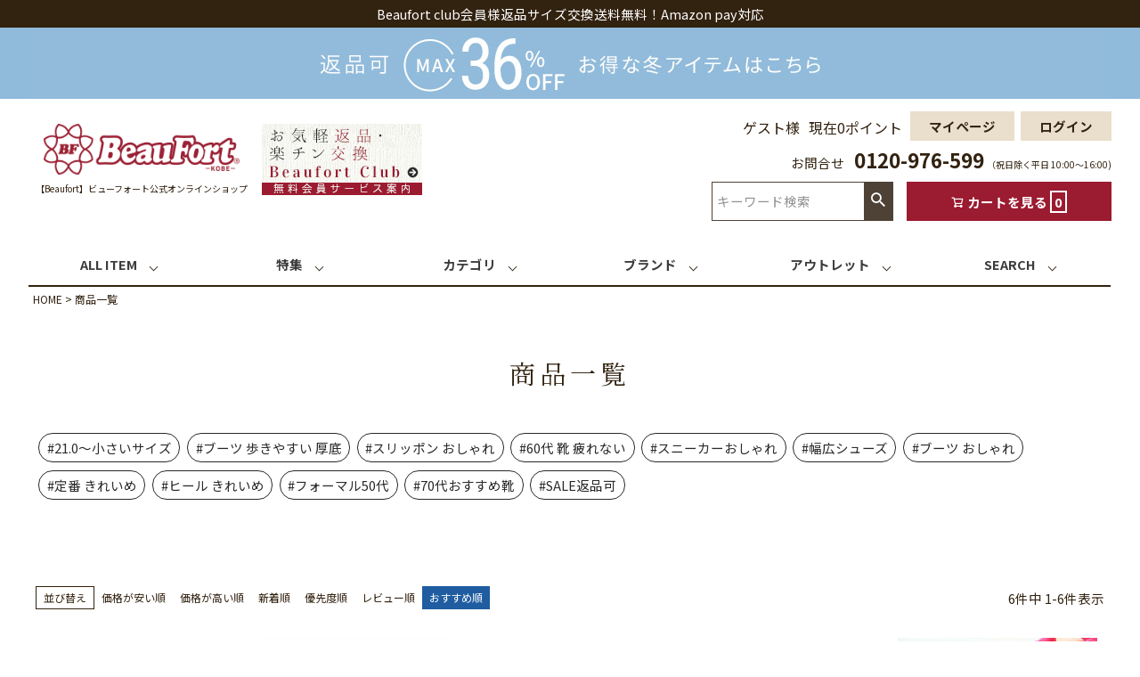

--- FILE ---
content_type: text/html;charset=UTF-8
request_url: https://shop.beaufort.jp/p/search?keyword=&tag=BJ-147
body_size: 34320
content:
<!DOCTYPE html>
<html lang="ja"><head>
  <meta charset="UTF-8">
  
  <title>商品一覧 | 【Beaufort】ビューフォート公式オンラインショップ</title>
  <meta name="viewport" content="width=device-width">


    <meta name="description" content="商品一覧 【Beaufort】ビューフォート公式オンラインショップ">
    <meta name="keywords" content=",【Beaufort】ビューフォート公式オンラインショップ">
  
  <link rel="stylesheet" href="https://beaufort0123.itembox.design/system/fs_style.css?t=20251118042552">
  <link rel="stylesheet" href="https://beaufort0123.itembox.design/generate/theme65/fs_theme.css?t=20251118042552">
  <link rel="stylesheet" href="https://beaufort0123.itembox.design/generate/theme65/fs_original.css?t=20251118042552">
  
  <link rel="canonical" href="https://shop.beaufort.jp/p/search">
  
  
  
  
  <script>
    window._FS=window._FS||{};_FS.val={"tiktok":{"enabled":false,"pixelCode":null},"recaptcha":{"enabled":false,"siteKey":null},"clientInfo":{"memberId":"guest","fullName":"ゲスト","lastName":"","firstName":"ゲスト","nickName":"ゲスト","stageId":"","stageName":"","subscribedToNewsletter":"false","loggedIn":"false","totalPoints":"","activePoints":"","pendingPoints":"","purchasePointExpiration":"","specialPointExpiration":"","specialPoints":"","pointRate":"","companyName":"","membershipCardNo":"","wishlist":"","prefecture":""},"enhancedEC":{"ga4Dimensions":{"userScope":{"stage":"{@ member.stage_order @}","login":"{@ member.logged_in @}"}},"searchURL":"%2Fp%2Fsearch%3Ftag%3DBJ-147%26sort%3Dkeyword","amazonCheckoutName":"Amazon Pay","searchKeyword":"","measurementId":"G-3VK094RJWT","trackingId":"UA-61324620-1","dimensions":{"dimension1":{"key":"log","value":"{@ member.logged_in @}"},"dimension2":{"key":"mem","value":"{@ member.stage_order @}"}}},"shopKey":"beaufort0123","device":"PC","cart":{"stayOnPage":false}};
  </script>
  
  <script src="/shop/js/webstore-nr.js?t=20251118042552"></script>
  <script src="/shop/js/webstore-vg.js?t=20251118042552"></script>
  
  
  
  
  
  
  
  
    <script type="text/javascript" >
      document.addEventListener('DOMContentLoaded', function() {
        _FS.CMATag('{"fs_member_id":"{@ member.id @}","fs_page_kind":"other"}')
      })
    </script>
  
  
  <!-- Google Tag Manager -->
<script>(function(w,d,s,l,i){w[l]=w[l]||[];w[l].push({'gtm.start':
new Date().getTime(),event:'gtm.js'});var f=d.getElementsByTagName(s)[0],
j=d.createElement(s),dl=l!='dataLayer'?'&l='+l:'';j.async=true;j.src=
'https://www.googletagmanager.com/gtm.js?id='+i+dl;f.parentNode.insertBefore(j,f);
})(window,document,'script','dataLayer','GTM-PC2KRVNN');</script>
<!-- End Google Tag Manager -->
<meta name="facebook-domain-verification" content="udlnvouk1sq9svynkdfn7w21ggyak7" />
<!-- Meta Pixel Code -->
<script>
!function(f,b,e,v,n,t,s)
{if(f.fbq)return;n=f.fbq=function(){n.callMethod?
n.callMethod.apply(n,arguments):n.queue.push(arguments)};
if(!f._fbq)f._fbq=n;n.push=n;n.loaded=!0;n.version='2.0';
n.queue=[];t=b.createElement(e);t.async=!0;
t.src=v;s=b.getElementsByTagName(e)[0];
s.parentNode.insertBefore(t,s)}(window, document,'script',
'https://connect.facebook.net/en_US/fbevents.js');
fbq('init', '1506883460102851');
fbq('track', 'PageView');
</script>
<noscript><img height="1" width="1" style="display:none"
src="https://www.facebook.com/tr?id=1506883460102851&ev=PageView&noscript=1"
/></noscript>
<!-- End Meta Pixel Code -->
<!-- **OGPタグ（フリーパーツ）↓↓ -->
<meta property="og:title" content="商品一覧 | 【Beaufort】ビューフォート公式オンラインショップ">
<meta property="og:type" content="">
<meta property="og:url" content="https://shop.beaufort.jp/p/search?keyword&#x3D;&amp;tag&#x3D;BJ-147">
<meta property="og:image" content="">
<meta property="og:site_name" content="【Beaufort】ビューフォート公式オンラインショップ">
<meta property="og:description" content="商品一覧 【Beaufort】ビューフォート公式オンラインショップ">
<!-- **OGPタグ（フリーパーツ）↑↑ -->
<link href="https://use.fontawesome.com/releases/v5.0.6/css/all.css" rel="stylesheet">
<script src="https://ajax.googleapis.com/ajax/libs/jquery/3.3.1/jquery.min.js"></script>
<script src="https://cdnjs.cloudflare.com/ajax/libs/jquery-cookie/1.4.1/jquery.cookie.min.js"></script>

<link rel="stylesheet" href="https://use.fontawesome.com/releases/v5.6.4/css/all.css">
<link href="https://fonts.googleapis.com/css?family=PT+Serif:400,700|Sawarabi+Mincho&display=swap" rel="stylesheet"> 

<link href="https://beaufort0123.itembox.design/item/common/css/colorchip.css" rel="stylesheet"> 
<script src="https://beaufort0123.itembox.design/item/common/js/custom.js"></script>

<link rel="preconnect" href="https://fonts.googleapis.com">
<link rel="preconnect" href="https://fonts.gstatic.com" crossorigin>
<link href="https://fonts.googleapis.com/css2?family=Noto+Sans+JP:wght@400;700&family=Noto+Serif+JP:wght@400;700&display=swap" rel="stylesheet"> 
<!-- Google Tag Manager -->
<script>(function(w,d,s,l,i){w[l]=w[l]||[];w[l].push({'gtm.start':
new Date().getTime(),event:'gtm.js'});var f=d.getElementsByTagName(s)[0],
j=d.createElement(s),dl=l!='dataLayer'?'&l='+l:'';j.async=true;j.src=
'https://www.googletagmanager.com/gtm.js?id='+i+dl;f.parentNode.insertBefore(j,f);
})(window,document,'script','dataLayer','GTM-KB7QZGS');</script>
<!-- End Google Tag Manager -->
<script type="text/javascript">
REDIRECT_CONFIG = {
'mode=grp&gid=1381019': '/c/category/strap-shoes',
'mode=grp&gid=1381017': '/c/category/sneakers',
'mode=grp&gid=1381021': '/c/category/pumps',
'mode=grp&gid=1381020': '/c/category/slip-on',
'mode=grp&gid=118505': '/c/beaufort',
'mode=grp&gid=1352951': '/c/beauwalk',
'mode=f17': '/c/featured/formal',
'mode=f21': '/c/beauwalk/4e',
'mode=grp&gid=1076140': '/c/outlet',
'mode=f5': '/f/beaufort-club',
'tid=263&mode=f26': '/f/line-intro',
'mode=mailmaga&shop_id=PA01112114': '/p/newsletter/subscribe',
'mode=f3': '/f/guide',
'mode=sk': '/p/about/shipping-payment',
'mode=f4': '/p/about/return-policy',
'mode=f11': '/f/please-read',
'mode=f10': '/f/faq',
'mode=sk': '/p/about/terms',
'mode=privacy': '/p/about/privacy-policy',
'mode=f6': '/f/beaufort',
'mode=f22': '/f/shoes-care',
'mode=f1': '/f/company-profile',
'mode=f2': '/f/shoplist',
'tid=220&mode=f8': '/f/beaufort-event',
'tid=284&mode=f20': '/f/cashless-reduction',
'mode=inq&shop_id=PA01112114': '/f/contact',
'pid=149576163': '/c/beaufort/1871',
'pid=149549563': '/c/beaufort/1528',
'pid=145306350': '/c/beaufort/11711',
'pid=145113896': '/c/beaufort/16013',
'pid=140437286': '/c/beaufort/1642',
'pid=80485174': '/c/beaufort/1177',
'pid=149273431': '/c/beaufort/1825',
'pid=148676028': '/c/beaufort/1684',
'pid=149403806': '/c/beaufort/14703',
'pid=148672171': '/c/beaufort/1881',
'pid=139619253': '/c/beaufort/1313',
'pid=140427984': '/c/beaufort/1683',
'pid=149395078': '/c/beaufort/1880',
'pid=116280072': '/c/beaufort/1512',
'pid=121309230': '/c/beaufort/1680',
'pid=80485199': '/c/beaufort/1521',
'pid=86973779': '/c/beaufort/1179',
'pid=93158557': '/c/beaufort/14700',
'pid=145099239': '/c/beaufort/14700',
'pid=148677473': '/c/beaufort/14730',
'pid=86914094': '/c/beaufort/1403',
'pid=148672328': '/c/beaufort/95',
'pid=148690437': '/c/beaufort/1647',
'pid=121339718': '/c/beaufort/1299',
'pid=80485164': '/c/beaufort/349',
'pid=141152544': '/c/beauwalk/bw1303',
'pid=149580589': '/c/beauwalk/bw1305',
'pid=134835388': '/c/beauwalk/bw1400',
'pid=148677572': '/c/beauwalk/bw902',
'pid=122164185': '/c/beauwalk/bw704',
'pid=134907318': '/c/beauwalk/bw706',
'pid=99719552': '/c/beauwalk/bw301',
'pid=134342806': '/c/beauwalk/bw105',
'pid=99713900': '/c/beauwalk/bw101',
'pid=132822790': '/c/outlet/outlet-5220',
'pid=133918225': '/c/outlet/outlet-1772',
'pid=139867606': '/c/outlet/outlet-1644',
'pid=141530559': '/c/outlet/outlet-902',
'pid=142038360': '/c/outlet/outlet-1305',
'pid=145063629': '/c/outlet/outlet-14740',
'pid=145063836': '/c/outlet/outlet-1841',
'pid=145218203': '/c/outlet/outlet-1840',
'pid=145239669': '/c/outlet/outlet-1046',
'pid=145386081': '/c/outlet/outlet-1404',
'pid=145386847': '/c/outlet/outlet-108',
'pid=145388554': '/c/outlet/outlet-13010',
'pid=145445602': '/c/outlet/outlet-1306',
'pid=145453917': '/c/outlet/outlet-1822',
'pid=145975916': '/c/outlet/outlet-13011',
'pid=145976178': '/c/outlet/outlet-203',
'pid=146723868': '/c/outlet/outlet-595',
'pid=76195939': '/c/outlet/outlet-w100',
'pid=121882527': '/c/outlet/outlet-1605',
'pid=133917641': '/c/outlet/outlet-1682',
'pid=133917881': '/c/outlet/outlet-1790',
'pid=134320294': '/c/outlet/outlet-1762',
'pid=134826124': '/c/outlet/outlet-1760',
'pid=136302007': '/c/outlet/outlet-1780',
'pid=138113552': '/c/outlet/outlet-1456',
'pid=145491781': '/c/outlet/outlet-11015',
'pid=86992270': '/c/outlet/outlet-1534',
'pid=113239308': '/c/outlet/outlet-1603',
'pid=114879918': '/c/outlet/outlet-1642',
'pid=116266338': '/c/outlet/outlet-262',
'pid=119910197': '/c/outlet/outlet-1450',
'pid=138112645': '/c/outlet/outlet-1581',
'pid=140428123': '/c/outlet/outlet-1821',
'pid=141171584': '/c/outlet/outlet-1820',
'pid=144750657': '/c/outlet/outlet-1693',
'pid=144800940': '/c/outlet/outlet-16010',
'pid=99720755': '/c/outlet/outlet-302',
'pid=108499255': '/c/outlet/outlet-102',
'pid=121883673': '/c/outlet/outlet-307',
'pid=121883897': '/c/outlet/outlet-501',
'pid=121913241': '/c/outlet/outlet-103',
'pid=141706880': '/c/outlet/outlet-1010',
'pid=142038152': '/c/outlet/outlet-1011',
'pid=142038400': '/c/outlet/outlet-1304',
'pid=93156806': '/c/outlet/outlet-1552',
'pid=98514766': '/c/outlet/outlet-1590',
'pid=99116112': '/c/outlet/outlet-1584',
'pid=99711043': '/c/outlet/outlet-1435',
'pid=106384861': '/c/outlet/outlet-996',
'pid=113478395': '/c/outlet/outlet-1681',
'pid=113481591': '/c/outlet/outlet-1600',
'pid=121883280': '/c/outlet/outlet-1692',
'pid=127729392': '/c/outlet/outlet-1743',
'pid=128411482': '/c/outlet/outlet-1643',
'pid=129555204': '/c/outlet/outlet-1606',
'pid=129555392': '/c/outlet/outlet-1770',
'pid=129555513': '/c/outlet/outlet-1771',
'pid=130411491': '/c/outlet/outlet-1750',
'pid=130857025': '/c/outlet/outlet-1751',
};
</script>
<script type="text/javascript" src="https://beaufort0123.itembox.design/item/redirect.js?t=20251210135838" ></script>
<script async src="https://www.googletagmanager.com/gtag/js?id=G-3VK094RJWT"></script>

<script><!--
_FS.setTrackingTag('%3Cscript+async+src%3D%22https%3A%2F%2Fs.yimg.jp%2Fimages%2Flisting%2Ftool%2Fcv%2Fytag.js%22%3E%3C%2Fscript%3E%0A%3Cscript%3E%0Awindow.yjDataLayer+%3D+window.yjDataLayer+%7C%7C+%5B%5D%3B%0Afunction+ytag%28%29+%7B+yjDataLayer.push%28arguments%29%3B+%7D%0Aytag%28%7B%22type%22%3A%22ycl_cookie%22%2C%22config%22%3A%7B%22ycl_use_non_cookie_storage%22%3Atrue%7D%7D%29%3B%0A%3C%2Fscript%3E%0A%3C%21--+Global+site+tag+%28gtag.js%29+-+Google+Ads%3A+797579347+--%3E%0D%0A%3Cscript+async+src%3D%22https%3A%2F%2Fwww.googletagmanager.com%2Fgtag%2Fjs%3Fid%3DAW-797579347%22%3E%3C%2Fscript%3E%0D%0A%3Cscript%3E%0D%0A++window.dataLayer+%3D+window.dataLayer+%7C%7C+%5B%5D%3B%0D%0A++function+gtag%28%29%7BdataLayer.push%28arguments%29%3B%7D%0D%0A++gtag%28%27js%27%2C+new+Date%28%29%29%3B%0D%0A%0D%0A++gtag%28%27config%27%2C+%27AW-797579347%27%29%3B%0D%0A++gtag%28%27config%27%2C+%27UA-61324620-3%27%29%3B%0D%0A%3C%2Fscript%3E%0D%0A%0A%3C%21--+LINE+Tag+Base+Code+--%3E%0A%3C%21--+Do+Not+Modify+--%3E%0A%3Cscript%3E%0A%28function%28g%2Cd%2Co%29%7B%0A++g._ltq%3Dg._ltq%7C%7C%5B%5D%3Bg._lt%3Dg._lt%7C%7Cfunction%28%29%7Bg._ltq.push%28arguments%29%7D%3B%0A++var+h%3Dlocation.protocol%3D%3D%3D%27https%3A%27%3F%27https%3A%2F%2Fd.line-scdn.net%27%3A%27http%3A%2F%2Fd.line-cdn.net%27%3B%0A++var+s%3Dd.createElement%28%27script%27%29%3Bs.async%3D1%3B%0A++s.src%3Do%7C%7Ch%2B%27%2Fn%2Fline_tag%2Fpublic%2Frelease%2Fv1%2Flt.js%27%3B%0A++var+t%3Dd.getElementsByTagName%28%27script%27%29%5B0%5D%3Bt.parentNode.insertBefore%28s%2Ct%29%3B%0A++++%7D%29%28window%2C+document%29%3B%0A_lt%28%27init%27%2C+%7B%0A++customerType%3A+%27lap%27%2C%0A++tagId%3A+%2792963e3c-cb1d-456c-ba1f-262e71667e91%27%0A%7D%29%3B%0A_lt%28%27send%27%2C+%27pv%27%2C+%5B%2792963e3c-cb1d-456c-ba1f-262e71667e91%27%5D%29%3B%0A%3C%2Fscript%3E%0A%3Cnoscript%3E%0A++%3Cimg+height%3D%221%22+width%3D%221%22+style%3D%22display%3Anone%22%0A+++++++src%3D%22https%3A%2F%2Ftr.line.me%2Ftag.gif%3Fc_t%3Dlap%26t_id%3D92963e3c-cb1d-456c-ba1f-262e71667e91%26e%3Dpv%26noscript%3D1%22+%2F%3E%0A%3C%2Fnoscript%3E%0A%3C%21--+End+LINE+Tag+Base+Code+--%3E%0A%3C%21--+Facebook+Pixel+Code+--%3E%0A%3Cscript%3E%0A%21function%28f%2Cb%2Ce%2Cv%2Cn%2Ct%2Cs%29%0A%7Bif%28f.fbq%29return%3Bn%3Df.fbq%3Dfunction%28%29%7Bn.callMethod%3F%0An.callMethod.apply%28n%2Carguments%29%3An.queue.push%28arguments%29%7D%3B%0Aif%28%21f._fbq%29f._fbq%3Dn%3Bn.push%3Dn%3Bn.loaded%3D%210%3Bn.version%3D%272.0%27%3B%0An.queue%3D%5B%5D%3Bt%3Db.createElement%28e%29%3Bt.async%3D%210%3B%0At.src%3Dv%3Bs%3Db.getElementsByTagName%28e%29%5B0%5D%3B%0As.parentNode.insertBefore%28t%2Cs%29%7D%28window%2C+document%2C%27script%27%2C%0A%27https%3A%2F%2Fconnect.facebook.net%2Fen_US%2Ffbevents.js%27%29%3B%0Afbq%28%27init%27%2C+%27291877848673269%27%29%3B%0Afbq%28%27track%27%2C+%27PageView%27%29%3B%0A%3C%2Fscript%3E%0A%3Cnoscript%3E%3Cimg+height%3D%221%22+width%3D%221%22+style%3D%22display%3Anone%22%0Asrc%3D%22https%3A%2F%2Fwww.facebook.com%2Ftr%3Fid%3D291877848673269%26ev%3DPageView%26noscript%3D1%22%0A%2F%3E%3C%2Fnoscript%3E%0A%3C%21--+End+Facebook+Pixel+Code+--%3E%0A%3Cscript%3E%0Awindow.dataLayer+%3D+window.dataLayer+%7C%7C+%5B%5D%3B%0AdataLayer.push%28%7B%0A%27ecomm_prodid%27%3A+%27%27%2C%0A%27ecomm_pagetype%27%3A+%27searchresults%27%0A%7D%29%3B%0A%3C%2Fscript%3E%0A%3Cscript+src%3D%22%2F%2Fstatics.a8.net%2Fa8sales%2Fa8sales.js%22%3E%3C%2Fscript%3E%0A%3Cscript+src%3D%22%2F%2Fstatics.a8.net%2Fa8sales%2Fa8crossDomain.js%22%3E%3C%2Fscript%3E');
--></script>
</head>
<body class="fs-body-search" id="fs_ProductSearch">
<script><!--
_FS.setTrackingTag('%3Cscript%3E%0A%28function%28w%2Cd%2Cs%2Cc%2Ci%29%7Bw%5Bc%5D%3Dw%5Bc%5D%7C%7C%7B%7D%3Bw%5Bc%5D.trackingId%3Di%3B%0Avar+f%3Dd.getElementsByTagName%28s%29%5B0%5D%2Cj%3Dd.createElement%28s%29%3Bj.async%3Dtrue%3B%0Aj.src%3D%27%2F%2Fcdn.contx.net%2Fcollect.js%27%3Bf.parentNode.insertBefore%28j%2Cf%29%3B%0A%7D%29%28window%2Cdocument%2C%27script%27%2C%27contx%27%2C%27CTX-x-XMttsYXr%27%29%3B%0A%3C%2Fscript%3E%0A');
--></script>
<div class="fs-l-page">
<header class="fs-l-header" id="fs_p_headerNavigation">
<!-- Google Tag Manager (noscript) -->
<noscript><iframe src="https://www.googletagmanager.com/ns.html?id=GTM-PC2KRVNN"
height="0" width="0" style="display:none;visibility:hidden"></iframe></noscript>
<!-- End Google Tag Manager (noscript) -->
<div>
<p class="header-message">Beaufort club会員様返品サイズ交換送料無料！<br class="br-pc">Amazon pay対応</p>
</div>
<div style="background-color: #91bbdb">
<a href="/c/sale?utm_source=top&utm_medium=header">
<img src="https://beaufort0123.itembox.design/item/top/slide/top-winter.jpg?t=20251210135838" alt="セール" class="br-sp m-0-auto">
<img src="https://beaufort0123.itembox.design/item/top/slide/top-winter-s.jpg?t=20251210135838" alt="セール" class="br-pc">
</a>
</div>

<!--
<div style="background-image: linear-gradient(0deg, #f4c55f, #f2a191 20%, #ee74b6)">
<a href="/c/sns?utm_source=top&utm_medium=header">
<img src="https://beaufort0123.itembox.design/item/top/slide/top-sns.jpg?t=20251210135838" alt="snsおすすめ" class="br-sp m-0-auto">
<img src="https://beaufort0123.itembox.design/item/top/slide/top-sns-s.jpg?t=20251210135838" alt="snsおすすめ" class="br-pc">
</a>
</div>
-->
<div class="clear header-navi">
<!-- **ECサイトロゴ（フリーパーツ）↓↓ -->
<div class="fs-l-header__logo br-sp" style="float: left;">
  <div class="fs-p-logo m-t-20">
    <a href="https://shop.beaufort.jp">
<img src="https://beaufort0123.itembox.design/item/logo.png?t=20251210135838" alt="【Beaufort】ビューフォート公式オンラインショップ" class="fs-p-logo__image" style="max-width:220px;">
</a>
    <p class="fs-p-logo__lead">【Beaufort】ビューフォート公式オンラインショップ</p>
  </div>
</div>
<!-- **ECサイトロゴ（フリーパーツ）↑↑ -->
<!-- **ECサイトロゴ（フリーパーツ）↓↓ -->
<div class="fs-l-header__logo br-pc">
  <div class="fs-p-logo m-t-20">
    <a href="https://shop.beaufort.jp"><img src="https://beaufort0123.itembox.design/item/logo.png?t=20251210135838" alt="【Beaufort】ビューフォート公式オンラインショップ" class="fs-p-logo__image"></a>
    <p class="fs-p-logo__lead">【Beaufort】ビューフォート公式オンラインショップ</p>
  </div>
</div>
<!-- **ECサイトロゴ（フリーパーツ）↑↑ -->
<div class="fs-l-header__logo br-sp" style="float: left;">
  <div class="fs-p-logo m-t-20">
   <a href="/f/beaufort-club"><img src="https://beaufort0123.itembox.design/item/top/beaufort-club-h.jpg?t=20251210135838" alt="" class="fs-p-logo__image"></a>
  </div>
</div>
<div class="clear br-sp">
<div style="margin: 20px 0 0 auto;float: right;">
<div class="profile-box FS2_repeater clear" style="display: block;">

<div style="float: left;">
<p class="p-header fs-clientInfo">{@ member.last_name @}{@ member.first_name @}様</p>
<div class="fs-clientInfo" style="float: left;">
<p class="logout my-{@ member.logged_in @} p-header">現在{@ member.total_points @}ポイント</p>
<p class="login my-{@ member.logged_in @} p-header">現在0ポイント</p>
</div>
</div>

<div class="fs-clientInfo" style="float: left;">
<a href="/my/top"><span class="button-header">マイページ</span></a>
<a href="/p/logout"><span class="logout my-{@ member.logged_in @} button-header">ログアウト</span></a>
<a href="/p/login"><span class="login my-{@ member.logged_in @} button-header">ログイン</span></a>
</div>

</div>
</div>
<!-- **電話注文バナー（フリーパーツ） ↓↓ -->
<div class="fs-p-phoneOrder" style="margin: 8px 0;float: right;">
  <span class="fs-p-phoneOrder__phoneLabel">お問合せ</span>
  <span class="fs-p-phoneOrder__phoneNum">0120-976-599</span>
  <span class="fs-p-phoneOrder__addition">（祝日除く平日 10:00〜16:00)</span>
</div>
<!-- **電話注文バナー（フリーパーツ） ↑↑ -->
<div class="fs-p-phoneOrder">
<div class="clear m-20">

<a href="/p/cart"style="color: #fff;">
<div class="button-cart">
<i class="fs-icon--cart"></i> <span class="fs-p-headerNavigation__viewCartButton__label">カートを見る</span>
<span class="fs-client-cart-count" style="border: solid 2px;padding: 0 3px;"></span>
</div>
</a>

<div style="float: right;">
  <div class="fs-p-headerNavigation__search fs-p-searchForm">
    <form action="/p/search" method="get">
      <span class="fs-p-searchForm__inputGroup fs-p-inputGroup">
      <input type="text" name="keyword" maxlength="1000" placeholder="キーワード検索" class="fs-p-searchForm__input fs-p-inputGroup__input" style="padding: 11px 5px;">
      <button type="submit" class="fs-p-searchForm__button fs-p-inputGroup__button" style="margin: 6px 0;">検索</button>
      </span>
    </form>
  </div>
  </nav>
</div>

</div>
</div>

<script type="application/ld+json">
{
  "@context": "http://schema.org",
  "@type": "WebSite",
  "url": "https://shop.beaufort.jp",
  "potentialAction": {
    "@type": "SearchAction",
    "target": "https://shop.beaufort.jp/p/search?keyword={search_term_string}",
    "query-input": "required name=search_term_string"
  }
}
</script>
</div>
</div>
</header>
<div class="header-all br-sp">
<ul class="menu listnone">
    <li class="menu__mega">
        <a href="/p/search" class="init-bottom"><b>ALL ITEM</b></a>
    </li>
    <li class="menu__mega">
        <a href="#" class="init-bottom"><b>特集</b></a>
        <ul class="menu__second-level">
            <li><a href="/c/sns"><i class="fas fa-angle-double-right"></i> SNSおすすめ商品</a></li>
            <li><a href="/c/featured/formal"><i class="fas fa-angle-double-right"></i> オフィス・フォーマル</a></li>
            <li><a href="/c/featured/4e"><i class="fas fa-angle-double-right"></i> 4E</a></li>
            <li><a href="/p/search?keyword=&tag=small"><i class="fas fa-angle-double-right"></i> 小さいサイズ</a></li>
            <li><a href="/p/search?keyword=&tag=large"><i class="fas fa-angle-double-right"></i> 大きいサイズ</a></li>
            <li><a href="/c/featured/rain"><i class="fas fa-angle-double-right"></i> 晴雨兼用シューズ</a></li>
            <li><a href="/c/beginner"><i class="fas fa-angle-double-right"></i> 初めての方にお勧め</a></li>
            <li><a href="/c/sale"><i class="fas fa-angle-double-right"></i> セール</a></li>
            <li><a href="/c/shoes-care"><i class="fas fa-angle-double-right"></i> お手入れ商品</a></li>
        </ul>
    </li>
<li class="menu__mega">
        <a href="#" class="init-bottom"><b>カテゴリ</b></a>
        <ul class="menu__second-level">
            <li><a href="/c/category/strap-shoes"><i class="fas fa-angle-double-right"></i> ストラップシューズ</a></li>
            <li><a href="/c/category/sneakers"><i class="fas fa-angle-double-right"></i> スニーカー</a></li>
            <li><a href="/c/category/pumps"><i class="fas fa-angle-double-right"></i> パンプス</a></li>
            <li><a href="/c/category/slip-on"><i class="fas fa-angle-double-right"></i> スリッポン</a></li>
            <li><a href="/c/category/casual"><i class="fas fa-angle-double-right"></i> カジュアル</a></li>
            <li><a href="/c/category/boots"><i class="fas fa-angle-double-right"></i> ブーツ</a></li>
            <li><a href="/c/category/sandal"><i class="fas fa-angle-double-right"></i> サンダル</a></li>
        </ul>
    </li>
    <li class="menu__mega">
        <a href="#" class="init-bottom"><b>ブランド</b></a>
        <ul class="menu__second-level">
            <li><a href="/c/beaufort"><i class="fas fa-angle-double-right"></i> ビューフォート</a></li>
            <li><a href="/c/beauwalk"><i class="fas fa-angle-double-right"></i> ビューウォーク</a></li>
        </ul>
    </li>

    <li class="menu__mega">
        <a href="/c/outlet" class="init-bottom"><b>アウトレット</b></a>
    </li>
<li class="menu__mega">
        <a href="#" class="init-bottom"><b>SEARCH</b></a>
<ul class="menu__second-level" style="color: #fff; text-align:left;">
<form action="/p/search">
<li><input type="text" name="keyword" maxlength="1000" placeholder="キーワード検索"></li>

<li><span>【サイズ】</span>
<label class="m-l-10"><input type="radio" name="horizontalvariationvalue" value="21.0cm,SS (21.0-21.5)">21.0cm</label>
<label class="m-l-10"><input type="radio" name="horizontalvariationvalue" value="21.5cm,SS (21.0-21.5)">21.5cm</label>
<label class="m-l-10"><input type="radio" name="horizontalvariationvalue" value="22.0cm,S (22.0-22.5)">22.0cm</label>
<label class="m-l-10"><input type="radio" name="horizontalvariationvalue" value="22.5cm,S (22.0-22.5)">22.5cm</label>
<label class="m-l-10"><input type="radio" name="horizontalvariationvalue" value="23.0cm,M (23.0-23.5)">23.0cm</label>
<label class="m-l-10"><input type="radio" name="horizontalvariationvalue" value="23.5cm,M (23.0-23.5)">23.5cm</label>
<label class="m-l-10"><input type="radio" name="horizontalvariationvalue" value="24.0cm,L (24.0-24.5)">24.0cm</label>
<label class="m-l-10"><input type="radio" name="horizontalvariationvalue" value="24.5cm,L (24.0-24.5)">24.5cm</label>
<label class="m-l-10"><input type="radio" name="horizontalvariationvalue" value="25.0cm,LL (25.0-25.5)">25.0cm</label>
<label class="m-l-10"><input type="radio" name="horizontalvariationvalue" value="25.5cm,LL (25.0-25.5)">25.5cm</label>
</li>

<li><span>【ヒールの高さ】</span>
<label class="m-l-10"><input type="checkbox" name="tag" value="3cm未満">3cm未満</label>
<label class="m-l-10"><input type="checkbox" name="tag" value="3cm～5cm未満">3cm～5cm未満</label>
<label class="m-l-10"><input type="checkbox" name="tag" value="5cm～7cm未満">5cm～7cm未満</label>
<label class="m-l-10"><input type="checkbox" name="tag" value="7cm以上">7cm以上</label>
</li>

<li><span>【カラー】</span>
  <label class="m-l-10">
    <input type="checkbox" name="verticalvariationvalue" value="エンボスブラック,ツイードコンビ,ブラックスネーク,レオパードブラック,ガンメタ,ラメブラック,マットブラック,ブラック,メタリックブラック,ブラックコンビ,レースブラック,エナメルブラック,スムースブラック,リザードブラック,ブラックヌバックコンビ,ブラックホワイト,ブラックヌバック,スエードブラック,ヌバックブラック,ブラックスエード,メッシュブラック">
    ブラック系</label>
  <label class="m-l-10">
    <input type="checkbox" name="verticalvariationvalue" value="シルバーホワイト,メタリックベージュ,ベージュ,リザードベージュ,ゴールド,ダークゴールド,ダークゴールドコンビ,メタリックベージュコンビ,ベージュコンビ,エナメルベージュ,メタリックオーク,オークコンビ,シャンパン,スエードオーク,オークヌバック,オーク,アイボリー,ヌバックオーク,エクリュベージュ,シルバーオーク,プラチナ,アイボリーコンビ,リザードエクル,ラメベージュ,アイボリーエナメル,ベージュラメ,ラメゴールド,メッシュゴールド,パイソンオーク,パールゴールド">
    ベージュ系</label>
  <label class="m-l-10">
    <input type="checkbox" name="verticalvariationvalue" value="ライトブラウンコンビ,エナメルブラウン,シルバーブラウン,ブロンズ,ブロンズコンビ,ダークブロンズ,ダークブロンズコンビ,ライトブラウン,ダークブラウン,ダークブラウンコンビ,スエードキャメル,トープ,ラメトープ,ブラウン,ダークブラウンエナメルコンビ,キャメルコンビ,キャメル">
    ブラウン系</label>
  <label class="m-l-10">
    <input type="checkbox" name="verticalvariationvalue" value="スネークピンク,ピンクヌバック,ピンク（柄）,ピンクスネーク,パープル,エナメルパープル,バーミリオン,レッドブラウン,マルーン,スエードレッド,ピンクコンビ,メタリックピンク,ピンク,エナメルレッド,レッド,エナメルワイン,ワイン,ワインコンビ,バーガンディ,ロゼ">
    レッド系</label>
  <label class="m-l-10">
    <input type="checkbox" name="verticalvariationvalue" value="オレンジ,エナメルオレンジ,イエロー">
    イエロー系</label>
  <label class="m-l-10">
    <input type="checkbox" name="verticalvariationvalue" value="レオパードホワイト,オフホワイト,ホワイト,エンボスホワイト,ホワイトコンビ,メタリックホワイト,パールホワイト,メッシュホワイト">
    ホワイト系</label>
  <label class="m-l-10">
    <input type="checkbox" name="verticalvariationvalue" value="グレースネーク,フラワーブルー,ヌバックブルー,ライトブルー,ブルー,ロイヤルブルー,ブルー">
    ブルー系</label>
  <label class="m-l-10">
    <input type="checkbox" name="verticalvariationvalue" value="ネイビーヌバック,ネイビー,メタリックネイビー,ネイビーコンビ,エナメルネイビー,ラメネイビー,ライトグリーン">
    ネイビー系</label>
  <label class="m-l-10">
    <input type="checkbox" name="verticalvariationvalue" value="ダークグレー,パイソングレー,スカイグレー,グレーヌバック,ライトグレー,エナメルライトグレー,グレー,グレーホワイトコンビ,エナメルグレー,エナメルダークグレー,グレースエード,グレーコンビ,メタリックグレーコンビ,メタリックグレー,ラメダークシルバー,ダークグレースエード,ラメグレー,メッシュグレー,アッシュ,ライトグレーコンビ">
    グレー系</label>
  <label class="m-l-10">
    <input type="checkbox" name="verticalvariationvalue" value="シルバー,シルバーコンビ,シルバーヘビ">
    シルバー系</label>
  <label class="m-l-10">
    <input type="checkbox" name="verticalvariationvalue" value="レオパードコンビ,ヌバックブラックコンビ,レオパードブラック,ゼブラ,アルファベット,レオパード,ブラックスエードコンビ,ブラックマルチ,ヒョウ,フラワー">
    その他</label>
</li>

<li><span>【カテゴリ】</span>
<label class="m-l-10"><input type="checkbox" name="tag" value="パンプス">パンプス</label>
<label class="m-l-10"><input type="checkbox" name="tag" value="ストラップシューズ">ストラップシューズ</label>
<label class="m-l-10"><input type="checkbox" name="tag" value="スニーカー">スニーカー</label>
<label class="m-l-10"><input type="checkbox" name="tag" value="レースアップ">レースアップ</label>
<label class="m-l-10"><input type="checkbox" name="tag" value="スリッポン">スリッポン</label>
<label class="m-l-10"><input type="checkbox" name="tag" value="ミュール">ミュール</label>
<label class="m-l-10"><input type="checkbox" name="tag" value="ブーツ">ブーツ</label>
<label class="m-l-10"><input type="checkbox" name="tag" value="サンダル">サンダル</label>
</li>

<li><span>【その他】</span>
<label class="m-l-10"><input type="checkbox" name="tag" value="4E">4E</label>
<label class="m-l-10"><input type="checkbox" name="tag" value="セール">セール</label>
<label class="m-l-10"><input type="checkbox" name="tag" value="アウトレット">アウトレット</label>
<label class="m-l-10"><input type="checkbox" name="tag" value="1万円以下">1万円以下</label>
<label class="m-l-10"><input type="checkbox" name="tag" value="NEW">2025秋冬新作</label>
<label class="m-l-10"><input type="checkbox" name="tag" value="insta">SNSおすすめ商品</label>
</li>

<button type="submit" class="fs-p-productSearch__searchButton fs-c-button--secondary">検索</button>
</form>
        </ul>
	</li>
</ul>
</div>
<!-- **パンくずリストパーツ （システムパーツ） ↓↓ -->
<nav class="fs-c-breadcrumb">
<ol class="fs-c-breadcrumb__list">
<li class="fs-c-breadcrumb__listItem">
<a href="/">HOME</a>
</li>
<li class="fs-c-breadcrumb__listItem">
商品一覧
</li>
</ol>
</nav>
<!-- **パンくずリストパーツ （システムパーツ） ↑↑ -->
<main class="fs-l-main"><div id="fs-page-error-container" class="fs-c-panelContainer">
  
  
</div>
<section class="fs-l-pageMain"><!-- **ページ見出し（フリーパーツ）↓↓ -->
<h1 class="title-main-f">商品一覧</h1>
<!-- **ページ見出し（フリーパーツ）↑↑ -->
<style>.top-tag {
	display: inline-block;
	margin: 0 .1em .6em 0;
	padding: .6em;
	line-height: 1;
	text-decoration: none;
	color: #292929;
	background-color: #fff;
	border: 1px solid #292929;
	border-radius: 2em;
}</style>

<div class="m-80">

<ul class="clear p-0 listnone">
<li class="float-shop"><a href="/p/search?keyword=&tag=small&utm_source=top&utm_medium=formal&utm_campaign=small" class="top-tag">#21.0～小さいサイズ</a></li>
<li class="float-shop"><a href="/p/search?keyword=&tag=厚底ブーツ&utm_source=top&utm_medium=formal&utm_campaign=boots-2" class="top-tag">#ブーツ 歩きやすい 厚底</a></li>
<li class="float-shop"><a href="/c/category/slip-on?utm_source=top&utm_medium=formal&utm_campaign=slip-on" class="top-tag">#スリッポン おしゃれ</a></li>
<li class="float-shop"><a href="/c/beauwalk?utm_source=top&utm_medium=formal&utm_campaign=60" class="top-tag">#60代 靴 疲れない</a></li>
<li class="float-shop"><a href="/c/category/sneakers?utm_source=top&utm_medium=tag&utm_campaign=sneakers" class="top-tag">#スニーカーおしゃれ</a></li>
<li class="float-shop"><a href="/c/featured/4e?utm_source=top&utm_medium=tag&utm_campaign=4e" class="top-tag">#幅広シューズ</a></li>
<li class="float-shop"><a href="/c/category/boots?utm_source=top&utm_medium=tag&utm_campaign=boots" class="top-tag">#ブーツ おしゃれ</a></li>
<li class="float-shop"><a href="/p/search?keyword=&tag=standard&utm_source=top&utm_medium=tag&utm_campaign=standard" class="top-tag">#定番 きれいめ</a></li>
<li class="float-shop"><a href="/p/search?keyword=&tag=heeled&utm_source=top&utm_medium=tag&utm_campaign=heeled" class="top-tag">#ヒール きれいめ</a></li>
<li class="float-shop"><a href="/p/search?keyword=&tag=formal&utm_source=top&utm_medium=formal&utm_campaign=formal" class="top-tag">#フォーマル50代</a></li>
<li class="float-shop"><a href="/p/search?keyword=&tag=70s&utm_source=top&utm_medium=formal&utm_campaign=70s" class="top-tag">#70代おすすめ靴</a></li>
<li class="float-shop"><a href="/c/sale?utm_source=top&utm_medium=tag&utm_campaign=sale" class="top-tag">#SALE返品可</a></li>	
</ul>

</div>
<!-- **商品検索結果表示エリア（システムパーツグループ）↓↓ -->

  
<div class="fs-c-productList"><!-- **並び替え・ページャーパーツ（システムパーツ） ↓↓ -->
<div class="fs-c-productList__controller">
  <div class="fs-c-sortItems">
  <span class="fs-c-sortItems__label">並び替え</span>
  <ul class="fs-c-sortItems__list">
  <li class="fs-c-sortItems__list__item">
  <a href="/p/search?tag=BJ-147&sort=price_low" class="fs-c-sortItems__list__item__label">価格が安い順</a>
  </li>
  <li class="fs-c-sortItems__list__item">
  <a href="/p/search?tag=BJ-147&sort=price_high" class="fs-c-sortItems__list__item__label">価格が高い順</a>
  </li>
  <li class="fs-c-sortItems__list__item">
  <a href="/p/search?tag=BJ-147&sort=latest" class="fs-c-sortItems__list__item__label">新着順</a>
  </li>
  <li class="fs-c-sortItems__list__item">
  <a href="/p/search?tag=BJ-147&sort=priority" class="fs-c-sortItems__list__item__label">優先度順</a>
  </li>
  <li class="fs-c-sortItems__list__item">
  <a href="/p/search?tag=BJ-147&sort=review" class="fs-c-sortItems__list__item__label">レビュー順</a>
  </li>
  <li class="fs-c-sortItems__list__item is-active">
  <span class="fs-c-sortItems__list__item__label">おすすめ順</span>
  </li>
  </ul>
  </div>
  <div class="fs-c-listControl">
<div class="fs-c-listControl__status">
<span class="fs-c-listControl__status__total">6<span class="fs-c-listControl__status__total__label">件中</span></span>
<span class="fs-c-listControl__status__indication">1<span class="fs-c-listControl__status__indication__separator">-</span>6<span class="fs-c-listControl__status__indication__label">件表示</span></span>
</div>
</div>
</div>
<!-- **並び替え・ページャーパーツ（システムパーツ） ↑↑ -->
<!-- **商品一覧（システムパーツ）↓↓ -->
<div class="fs-c-productList__list" data-add-to-cart-setting="">
<article class="fs-c-productList__list__item fs-c-productListItem" data-product-id="397">
<form>

<div class="productList__list_boxa"><!-- **商品画像・拡大パーツ（システムパーツ）↓↓ -->
<div class="fs-c-productListItem__imageContainer">
  <div class="fs-c-productListItem__image fs-c-productImage">
  
    <a href="/c/outlet/outlet-14705">
      <img data-layzr="https://beaufort0123.itembox.design/product/003/000000000397/000000000397-01-m.jpg?t&#x3D;20251215170042" alt="" src="https://beaufort0123.itembox.design/item/src/loading.svg?t&#x3D;20251210135838" class="fs-c-productListItem__image__image fs-c-productImage__image">
    </a>
  
  </div>
</div>
<div class="fs-c-productListItem__viewMoreImageButton fs-c-buttonContainer">
<button type="button" class="fs-c-button--viewMoreImage fs-c-button--plain">
  <span class="fs-c-button__label">他の画像を見る</span>
</button>
</div>
<aside class="fs-c-productImageModal" style="display: none;">
  <div class="fs-c-productImageModal__inner">
    <span class="fs-c-productImageModal__close" role="button" aria-label="閉じる"></span>
    <div class="fs-c-productImageModal__contents">
      <div class="fs-c-productImageModalCarousel fs-c-slick">
        <div class="fs-c-productImageModalCarousel__track">
        
          <div>
            <figure class="fs-c-productImageModalCarousel__figure">
              
              <figcaption class="fs-c-productImageModalCarousel__figure__caption">ブラック</figcaption>
              
              <img data-lazy="https://beaufort0123.itembox.design/product/003/000000000397/000000000397-01.jpg?t&#x3D;20251215170042" data-src="https://beaufort0123.itembox.design/product/003/000000000397/000000000397-01.jpg?t&#x3D;20251215170042" alt="" src="https://beaufort0123.itembox.design/item/src/loading.svg?t&#x3D;20251210135838" class="fs-c-productImageModalCarousel__figure__image">
            </figure>
          </div>
        
          <div>
            <figure class="fs-c-productImageModalCarousel__figure">
              
              <figcaption class="fs-c-productImageModalCarousel__figure__caption">ダークブラウン</figcaption>
              
              <img data-lazy="https://beaufort0123.itembox.design/product/003/000000000397/000000000397-02.jpg?t&#x3D;20251215170042" data-src="https://beaufort0123.itembox.design/product/003/000000000397/000000000397-02.jpg?t&#x3D;20251215170042" alt="" src="https://beaufort0123.itembox.design/item/src/loading.svg?t&#x3D;20251210135838" class="fs-c-productImageModalCarousel__figure__image">
            </figure>
          </div>
        
          <div>
            <figure class="fs-c-productImageModalCarousel__figure">
              
              <img data-lazy="https://beaufort0123.itembox.design/product/003/000000000397/000000000397-10.jpg?t&#x3D;20251215170042" data-src="https://beaufort0123.itembox.design/product/003/000000000397/000000000397-10.jpg?t&#x3D;20251215170042" alt="" src="https://beaufort0123.itembox.design/item/src/loading.svg?t&#x3D;20251210135838" class="fs-c-productImageModalCarousel__figure__image">
            </figure>
          </div>
        
          <div>
            <figure class="fs-c-productImageModalCarousel__figure">
              
              <img data-lazy="https://beaufort0123.itembox.design/product/003/000000000397/000000000397-11.jpg?t&#x3D;20251215170042" data-src="https://beaufort0123.itembox.design/product/003/000000000397/000000000397-11.jpg?t&#x3D;20251215170042" alt="" src="https://beaufort0123.itembox.design/item/src/loading.svg?t&#x3D;20251210135838" class="fs-c-productImageModalCarousel__figure__image">
            </figure>
          </div>
        
          <div>
            <figure class="fs-c-productImageModalCarousel__figure">
              
              <img data-lazy="https://beaufort0123.itembox.design/product/003/000000000397/000000000397-12.jpg?t&#x3D;20251215170042" data-src="https://beaufort0123.itembox.design/product/003/000000000397/000000000397-12.jpg?t&#x3D;20251215170042" alt="" src="https://beaufort0123.itembox.design/item/src/loading.svg?t&#x3D;20251210135838" class="fs-c-productImageModalCarousel__figure__image">
            </figure>
          </div>
        
          <div>
            <figure class="fs-c-productImageModalCarousel__figure">
              
              <img data-lazy="https://beaufort0123.itembox.design/product/003/000000000397/000000000397-13.jpg?t&#x3D;20251215170042" data-src="https://beaufort0123.itembox.design/product/003/000000000397/000000000397-13.jpg?t&#x3D;20251215170042" alt="" src="https://beaufort0123.itembox.design/item/src/loading.svg?t&#x3D;20251210135838" class="fs-c-productImageModalCarousel__figure__image">
            </figure>
          </div>
        
          <div>
            <figure class="fs-c-productImageModalCarousel__figure">
              
              <img data-lazy="https://beaufort0123.itembox.design/product/003/000000000397/000000000397-14.jpg?t&#x3D;20251215170042" data-src="https://beaufort0123.itembox.design/product/003/000000000397/000000000397-14.jpg?t&#x3D;20251215170042" alt="" src="https://beaufort0123.itembox.design/item/src/loading.svg?t&#x3D;20251210135838" class="fs-c-productImageModalCarousel__figure__image">
            </figure>
          </div>
        
        </div>
      </div>
    </div>
  </div>
</aside>
<!-- **商品画像・拡大パーツ（システムパーツ）↑↑ --></div>
<div class="productList__list_boxb"><!-- **商品名パーツ（システムパーツ）↓↓ -->
<h2 class="fs-c-productListItem__productName fs-c-productName">
  
  <a href="/c/outlet/outlet-14705">
    <span class="fs-c-productName__name">撥水レザー軽量ベルクロシューズ【返品交換不可】</span>
  </a>
  
</h2>
<!-- **商品名パーツ（システムパーツ）↑↑ -->

<!-- **商品マークパーツ（システムパーツ）↓↓ -->
<div class="fs-c-productMarks">
  
    <ul class="fs-c-productMark">
      <li class="fs-c-productMark__item">
        <span class="fs-c-productMark__mark--19 fs-c-productMark__mark">
<span class="fs-c-productMark__label">アウトレット</span>
</span>

        </li>
      <li class="fs-c-productMark__item">
        <span class="fs-c-productMark__mark--18 fs-c-productMark__mark">
<span class="fs-c-productMark__label">返品交換不可</span>
</span>

        </li>
      
    </ul>
  
  
</div>
<!-- **商品マークパーツ（システムパーツ）↑↑ -->


<!-- **商品価格パーツ（システムパーツ）↓↓ -->
<div class="fs-c-productListItem__prices fs-c-productPrices">
  
  
    
      <div class="fs-c-productPrice fs-c-productPrice--selling">
        
  
    
    
      
      <span class="fs-c-productPrice__main" data-variation-range-price>
        
          <span class="fs-c-productPrice__main__label">本体価格</span>
        
        <span class="fs-c-productPrice__main__price fs-c-productPrice__main__price--from fs-c-price">
          <span class="fs-c-price__currencyMark">&yen;</span>
          <span class="fs-c-price__value">9,900</span>
        </span>
        
          <span class="fs-c-productPrice__main__addon">
            <span class="fs-c-productPrice__main__addon__label">税込</span>
          </span>
        
        <span class="fs-c-productPrice__main__joint">〜</span>
      </span>
    
    
    <span class="fs-c-productPrice__main" style="display:none" aria-hidden="true" data-variation-same-price>
      
        <span class="fs-c-productPrice__main__label">本体価格</span>
      
      <span class="fs-c-productPrice__main__price fs-c-price">
        <span class="fs-c-price__currencyMark">&yen;</span>
        <span class="fs-c-price__value"></span>
      </span>
    </span>
    <span class="fs-c-productPrice__addon" style="display:none" aria-hidden="true" data-variation-same-price>
      <span class="fs-c-productPrice__addon__label">税込</span>
    </span>
    
  

      </div>
    
    
    
  
    
</div>
<!-- **商品価格パーツ（システムパーツ）↑↑ -->






<!-- **商品一言説明パーツ（システムパーツ）↓↓ -->
<div class="fs-c-productListItem__productDescription"><ul class="color_chip">
	<li><img src="https://beaufort0123.itembox.design/item/common/images/chip_black.png" alt="ブラック"></li>
	<li><img src="https://beaufort0123.itembox.design/item/common/images/chip_bronze.png" alt="ダークブラウン"></li>
</ul></div>
<!-- **商品一言説明パーツ（システムパーツ）↑↑ -->



<!-- **カート・バリエーションごとにボタンパーツ（システムパーツ）↓↓ -->
<div class="fs-c-productListItem__control fs-c-buttonContainer" data-product-id="397" data-vertical-variation-no="" data-horizontal-variation-no="" data-vertical-admin-no="" data-horizontal-admin-no="">

<a href="/c/outlet/outlet-14705" class="fs-c-button--viewProductDetail fs-c-button--plain">
  <span class="fs-c-button__label">詳細を見る</span>
</a>

<button type="button" class="fs-c-button--addToWishList--icon fs-c-button--particular">
<span class="fs-c-button__label">お気に入りに登録する</span>
</button>

</div>


  

<!-- **カート・バリエーションごとにボタンパーツ（システムパーツ）↑↑ --></div>
</form>

<span data-id="fs-analytics" data-product-url="outlet-14705" data-eec="{&quot;quantity&quot;:1,&quot;list_name&quot;:&quot;商品一覧&quot;,&quot;fs-remove_from_cart-price&quot;:11990,&quot;id&quot;:&quot;outlet-14705&quot;,&quot;fs-begin_checkout-price&quot;:11990,&quot;price&quot;:11990,&quot;fs-select_content-price&quot;:11990,&quot;category&quot;:&quot;アウトレ&quot;,&quot;fs-add_to_cart-price&quot;:11990,&quot;name&quot;:&quot;撥水レザー軽量ベルクロシューズ【返品交換不可】&quot;}" data-ga4="{&quot;items&quot;:[{&quot;item_category&quot;:&quot;アウトレット&quot;,&quot;item_id&quot;:&quot;outlet-14705&quot;,&quot;fs-select_item-price&quot;:11990,&quot;price&quot;:11990,&quot;currency&quot;:&quot;JPY&quot;,&quot;fs-add_payment_info-price&quot;:11990,&quot;fs-add_to_cart-price&quot;:11990,&quot;item_name&quot;:&quot;撥水レザー軽量ベルクロシューズ【返品交換不可】&quot;,&quot;fs-view_item-price&quot;:11990,&quot;fs-select_content-price&quot;:11990,&quot;fs-remove_from_cart-price&quot;:11990,&quot;fs-begin_checkout-price&quot;:11990,&quot;item_list_name&quot;:&quot;商品一覧&quot;,&quot;quantity&quot;:1,&quot;item_list_id&quot;:&quot;product&quot;}],&quot;item_list_name&quot;:&quot;商品一覧&quot;,&quot;currency&quot;:&quot;JPY&quot;,&quot;item_list_id&quot;:&quot;product&quot;,&quot;value&quot;:11990}" data-category-eec="{&quot;outlet-14705&quot;:{&quot;type&quot;:&quot;1&quot;}}" data-category-ga4="{&quot;outlet-14705&quot;:{&quot;type&quot;:&quot;1&quot;}}"></span>

</article>
<article class="fs-c-productList__list__item fs-c-productListItem" data-product-id="411">
<form>

<div class="productList__list_boxa"><!-- **商品画像・拡大パーツ（システムパーツ）↓↓ -->
<div class="fs-c-productListItem__imageContainer">
  <div class="fs-c-productListItem__image fs-c-productImage">
  
    <a href="/c/beaufort/sale-14706">
      <img data-layzr="https://beaufort0123.itembox.design/product/004/000000000411/000000000411-01-m.jpg?t&#x3D;20251215170042" alt="" src="https://beaufort0123.itembox.design/item/src/loading.svg?t&#x3D;20251210135838" class="fs-c-productListItem__image__image fs-c-productImage__image">
    </a>
  
  </div>
</div>
<div class="fs-c-productListItem__viewMoreImageButton fs-c-buttonContainer">
<button type="button" class="fs-c-button--viewMoreImage fs-c-button--plain">
  <span class="fs-c-button__label">他の画像を見る</span>
</button>
</div>
<aside class="fs-c-productImageModal" style="display: none;">
  <div class="fs-c-productImageModal__inner">
    <span class="fs-c-productImageModal__close" role="button" aria-label="閉じる"></span>
    <div class="fs-c-productImageModal__contents">
      <div class="fs-c-productImageModalCarousel fs-c-slick">
        <div class="fs-c-productImageModalCarousel__track">
        
          <div>
            <figure class="fs-c-productImageModalCarousel__figure">
              
              <figcaption class="fs-c-productImageModalCarousel__figure__caption">ブラック</figcaption>
              
              <img data-lazy="https://beaufort0123.itembox.design/product/004/000000000411/000000000411-01.jpg?t&#x3D;20251215170042" data-src="https://beaufort0123.itembox.design/product/004/000000000411/000000000411-01.jpg?t&#x3D;20251215170042" alt="" src="https://beaufort0123.itembox.design/item/src/loading.svg?t&#x3D;20251210135838" class="fs-c-productImageModalCarousel__figure__image">
            </figure>
          </div>
        
          <div>
            <figure class="fs-c-productImageModalCarousel__figure">
              
              <img data-lazy="https://beaufort0123.itembox.design/product/004/000000000411/000000000411-06.jpg?t&#x3D;20251215170042" data-src="https://beaufort0123.itembox.design/product/004/000000000411/000000000411-06.jpg?t&#x3D;20251215170042" alt="" src="https://beaufort0123.itembox.design/item/src/loading.svg?t&#x3D;20251210135838" class="fs-c-productImageModalCarousel__figure__image">
            </figure>
          </div>
        
          <div>
            <figure class="fs-c-productImageModalCarousel__figure">
              
              <img data-lazy="https://beaufort0123.itembox.design/product/004/000000000411/000000000411-07.jpg?t&#x3D;20251215170042" data-src="https://beaufort0123.itembox.design/product/004/000000000411/000000000411-07.jpg?t&#x3D;20251215170042" alt="" src="https://beaufort0123.itembox.design/item/src/loading.svg?t&#x3D;20251210135838" class="fs-c-productImageModalCarousel__figure__image">
            </figure>
          </div>
        
          <div>
            <figure class="fs-c-productImageModalCarousel__figure">
              
              <img data-lazy="https://beaufort0123.itembox.design/product/004/000000000411/000000000411-08.jpg?t&#x3D;20251215170042" data-src="https://beaufort0123.itembox.design/product/004/000000000411/000000000411-08.jpg?t&#x3D;20251215170042" alt="" src="https://beaufort0123.itembox.design/item/src/loading.svg?t&#x3D;20251210135838" class="fs-c-productImageModalCarousel__figure__image">
            </figure>
          </div>
        
          <div>
            <figure class="fs-c-productImageModalCarousel__figure">
              
              <img data-lazy="https://beaufort0123.itembox.design/product/004/000000000411/000000000411-09.jpg?t&#x3D;20251215170042" data-src="https://beaufort0123.itembox.design/product/004/000000000411/000000000411-09.jpg?t&#x3D;20251215170042" alt="" src="https://beaufort0123.itembox.design/item/src/loading.svg?t&#x3D;20251210135838" class="fs-c-productImageModalCarousel__figure__image">
            </figure>
          </div>
        
          <div>
            <figure class="fs-c-productImageModalCarousel__figure">
              
              <img data-lazy="https://beaufort0123.itembox.design/product/004/000000000411/000000000411-10.jpg?t&#x3D;20251215170042" data-src="https://beaufort0123.itembox.design/product/004/000000000411/000000000411-10.jpg?t&#x3D;20251215170042" alt="" src="https://beaufort0123.itembox.design/item/src/loading.svg?t&#x3D;20251210135838" class="fs-c-productImageModalCarousel__figure__image">
            </figure>
          </div>
        
          <div>
            <figure class="fs-c-productImageModalCarousel__figure">
              
              <img data-lazy="https://beaufort0123.itembox.design/product/004/000000000411/000000000411-11.jpg?t&#x3D;20251215170042" data-src="https://beaufort0123.itembox.design/product/004/000000000411/000000000411-11.jpg?t&#x3D;20251215170042" alt="" src="https://beaufort0123.itembox.design/item/src/loading.svg?t&#x3D;20251210135838" class="fs-c-productImageModalCarousel__figure__image">
            </figure>
          </div>
        
        </div>
      </div>
    </div>
  </div>
</aside>
<!-- **商品画像・拡大パーツ（システムパーツ）↑↑ --></div>
<div class="productList__list_boxb"><!-- **商品名パーツ（システムパーツ）↓↓ -->
<h2 class="fs-c-productListItem__productName fs-c-productName">
  
  <a href="/c/beaufort/sale-14706">
    <span class="fs-c-productName__name">厚底ミドルブーツ（旧モデル）</span>
  </a>
  
</h2>
<!-- **商品名パーツ（システムパーツ）↑↑ -->

<!-- **商品マークパーツ（システムパーツ）↓↓ -->
<div class="fs-c-productMarks">
  
    <ul class="fs-c-productMark">
      <li class="fs-c-productMark__item">
        <span class="fs-c-productMark__mark--38 fs-c-productMark__mark">
<span class="fs-c-productMark__label">セール</span>
</span>

        </li>
      
    </ul>
  
  
</div>
<!-- **商品マークパーツ（システムパーツ）↑↑ -->


<!-- **商品価格パーツ（システムパーツ）↓↓ -->
<div class="fs-c-productListItem__prices fs-c-productPrices">
  
    <div class="fs-c-productPrice fs-c-productPrice--listed">
      
        
  
    
    <span class="fs-c-productPrice__main">
      
        <span class="fs-c-productPrice__main__label">定価</span>
      
      <span class="fs-c-productPrice__main__price fs-c-price">
        <span class="fs-c-price__currencyMark">&yen;</span>
        <span class="fs-c-price__value">26,400</span>
      </span>
    </span>
    
  

      
      
        <span class="fs-c-productPrice__addon fs-c-productPrice__addon--listed">のところ</span>
      
    </div>
  
  
    
      <div class="fs-c-productPrice fs-c-productPrice--selling">
        
  
    
    <span class="fs-c-productPrice__main">
      
        <span class="fs-c-productPrice__main__label">本体価格</span>
      
      <span class="fs-c-productPrice__main__price fs-c-price">
        <span class="fs-c-price__currencyMark">&yen;</span>
        <span class="fs-c-price__value">22,000</span>
      </span>
    </span>
    <span class="fs-c-productPrice__addon">
      <span class="fs-c-productPrice__addon__label">税込</span>
    </span>
    
  

      </div>
    
    
    
  
    
</div>
<!-- **商品価格パーツ（システムパーツ）↑↑ -->






<!-- **商品一言説明パーツ（システムパーツ）↓↓ -->
<div class="fs-c-productListItem__productDescription"><ul class="color_chip">
	<li><img src="https://beaufort0123.itembox.design/item/common/images/chip_black.png" alt="ブラック"></li>
</ul></div>
<!-- **商品一言説明パーツ（システムパーツ）↑↑ -->



<!-- **カート・バリエーションごとにボタンパーツ（システムパーツ）↓↓ -->
<div class="fs-c-productListItem__control fs-c-buttonContainer" data-product-id="411" data-vertical-variation-no="" data-horizontal-variation-no="" data-vertical-admin-no="" data-horizontal-admin-no="">

<button type="button" class="fs-c-button--addToCart--list fs-c-button--plain">
<span class="fs-c-button__label">カートに入れる</span>
</button>

<button type="button" class="fs-c-button--addToWishList--icon fs-c-button--particular">
<span class="fs-c-button__label">お気に入りに登録する</span>
</button>

</div>


  
  <aside class="fs-c-modal fs-c-modal--chooseVariation" style="display: none">
    <div class="fs-c-modal__inner">
      <div class="fs-c-modal__header">
            <div class="fs-c-modal__title">
              <h2 class="fs-c-modal__productName">
              
                <span class="fs-c-productName__name">厚底ミドルブーツ（旧モデル）</span>
              </h2>
              <!-- **商品価格パーツ（システムパーツ）↓↓ -->
<div class="fs-c-modal__productPrice">

  
    <div class="fs-c-productPrice fs-c-productPrice--selling">
    <span class="fs-c-productPrice__main">
  
    <span class="fs-c-productPrice__main__label">本体価格</span>
  
  <span class="fs-c-productPrice__main__price fs-c-price">
    <span class="fs-c-price__currencyMark">&yen;</span>
    <span class="fs-c-price__value">22,000</span>
  </span>
</span>
<span class="fs-c-productPrice__addon">
  <span class="fs-c-productPrice__addon__label">税込</span>
</span>

    </div>
  
</div>
<!-- **商品価格パーツ（システムパーツ）↑↑ -->
            </div>
            <span class="fs-c-modal__close" role="button" aria-label="閉じる"></span>
      </div>
    <div class="fs-c-modal__contents">
    
      
          
          <div class="fs-c-variationAndActions">
          
            <div class="fs-c-variationAndActions__variationLabel fs-c-variationLabel">
              <span class="fs-c-variationLabel__label">カラー</span>
              
                <span class="fs-c-variationLabel__label">サイズ</span>
              
            </div>
          
            <div class="fs-c-variationAndActions__variation fs-c-variationList">
             
              
              <div class="fs-c-variationList__item">
                <div class="fs-c-variationList__item__title">ブラック</div>
                <div class="fs-c-variationList__item__body">
                
                  
                    <div class="fs-c-variationList__item__image">
                      <img src="https://beaufort0123.itembox.design/product/004/000000000411/000000000411-01-xs.jpg?t&#x3D;20251215170042" alt="">
                    </div>
                  
                
                
                  <ul class="fs-c-variationList__item__cart fs-c-variationCart fs-c-variationCart--withImage">
                
                    
                      
                        <li>
                        
                          <div class="fs-c-variationCart__image">
                            
                          </div>
                        
                          <div class="fs-c-variationCart__variationName">
                            <span class="fs-c-variationCart__variationName__name">22.5cm</span>
                            
                              
                                
                                  <span class="fs-c-variationCart__variationName__stock fs-c-variationCart__variationName__stock--lowInStock">残りわずか</span>
                                
                              
                            
                            
                           
                          </div>
                          <div class="fs-c-variationCart__wishlist" data-product-id="411" data-vertical-variation-no="1" data-horizontal-variation-no="4"  data-vertical-admin-no="-BL" data-horizontal-admin-no="-22.5">
                          
                            <button type="button" class="fs-c-button--addToWishList--icon fs-c-button--particular">
<span class="fs-c-button__label">お気に入りに登録する</span>
</button>
                          
                          </div>
                              
                              <div class="fs-c-variationCart__cartButton" data-product-id="411" data-vertical-variation-no="1" data-horizontal-variation-no="4" data-vertical-admin-no="-BL" data-horizontal-admin-no="-22.5">
                                <input type="hidden" name="productId" value="411">
                                <input type="hidden" name="verticalVariationNo" value="1">
                                <input type="hidden" name="horizontalVariationNo" value="4">
                                <input type="hidden" name="verticalVariationName" value="ブラック">
                                <input type="hidden" name="horizontalVariationName" value="22.5cm">
                                <input type="hidden" name="verticalAdminNo" value="-BL">
                                <input type="hidden" name="horizontalAdminNo" value="-22.5">
                                <input type="hidden" name="staffStartSkuCode" value="">
                                <input type="hidden" name="quantity" value="1">
                                <button type="button" class="fs-c-button--addToCart--variation fs-c-button--primary">
<span class="fs-c-button__label">カートに入れる</span>
</button>
                              </div>
                              
                              
                              
                              
                        </li>
                      
                    
                      
                        <li>
                        
                          <div class="fs-c-variationCart__image">
                            
                          </div>
                        
                          <div class="fs-c-variationCart__variationName">
                            <span class="fs-c-variationCart__variationName__name">23.0cm</span>
                            
                              
                                
                                  <span class="fs-c-variationCart__variationName__stock fs-c-variationCart__variationName__stock--lowInStock">残りわずか</span>
                                
                              
                            
                            
                           
                          </div>
                          <div class="fs-c-variationCart__wishlist" data-product-id="411" data-vertical-variation-no="1" data-horizontal-variation-no="5"  data-vertical-admin-no="-BL" data-horizontal-admin-no="-23.0">
                          
                            <button type="button" class="fs-c-button--addToWishList--icon fs-c-button--particular">
<span class="fs-c-button__label">お気に入りに登録する</span>
</button>
                          
                          </div>
                              
                              <div class="fs-c-variationCart__cartButton" data-product-id="411" data-vertical-variation-no="1" data-horizontal-variation-no="5" data-vertical-admin-no="-BL" data-horizontal-admin-no="-23.0">
                                <input type="hidden" name="productId" value="411">
                                <input type="hidden" name="verticalVariationNo" value="1">
                                <input type="hidden" name="horizontalVariationNo" value="5">
                                <input type="hidden" name="verticalVariationName" value="ブラック">
                                <input type="hidden" name="horizontalVariationName" value="23.0cm">
                                <input type="hidden" name="verticalAdminNo" value="-BL">
                                <input type="hidden" name="horizontalAdminNo" value="-23.0">
                                <input type="hidden" name="staffStartSkuCode" value="">
                                <input type="hidden" name="quantity" value="1">
                                <button type="button" class="fs-c-button--addToCart--variation fs-c-button--primary">
<span class="fs-c-button__label">カートに入れる</span>
</button>
                              </div>
                              
                              
                              
                              
                        </li>
                      
                    
                      
                        <li>
                        
                          <div class="fs-c-variationCart__image">
                            
                          </div>
                        
                          <div class="fs-c-variationCart__variationName">
                            <span class="fs-c-variationCart__variationName__name">23.5cm</span>
                            
                              
                                
                                  <span class="fs-c-variationCart__variationName__stock fs-c-variationCart__variationName__stock--lowInStock">残りわずか</span>
                                
                              
                            
                            
                           
                          </div>
                          <div class="fs-c-variationCart__wishlist" data-product-id="411" data-vertical-variation-no="1" data-horizontal-variation-no="6"  data-vertical-admin-no="-BL" data-horizontal-admin-no="-23.5">
                          
                            <button type="button" class="fs-c-button--addToWishList--icon fs-c-button--particular">
<span class="fs-c-button__label">お気に入りに登録する</span>
</button>
                          
                          </div>
                              
                              <div class="fs-c-variationCart__cartButton" data-product-id="411" data-vertical-variation-no="1" data-horizontal-variation-no="6" data-vertical-admin-no="-BL" data-horizontal-admin-no="-23.5">
                                <input type="hidden" name="productId" value="411">
                                <input type="hidden" name="verticalVariationNo" value="1">
                                <input type="hidden" name="horizontalVariationNo" value="6">
                                <input type="hidden" name="verticalVariationName" value="ブラック">
                                <input type="hidden" name="horizontalVariationName" value="23.5cm">
                                <input type="hidden" name="verticalAdminNo" value="-BL">
                                <input type="hidden" name="horizontalAdminNo" value="-23.5">
                                <input type="hidden" name="staffStartSkuCode" value="">
                                <input type="hidden" name="quantity" value="1">
                                <button type="button" class="fs-c-button--addToCart--variation fs-c-button--primary">
<span class="fs-c-button__label">カートに入れる</span>
</button>
                              </div>
                              
                              
                              
                              
                        </li>
                      
                    
                      
                        <li>
                        
                          <div class="fs-c-variationCart__image">
                            
                          </div>
                        
                          <div class="fs-c-variationCart__variationName">
                            <span class="fs-c-variationCart__variationName__name">24.0cm</span>
                            
                              
                                
                                  <span class="fs-c-variationCart__variationName__stock fs-c-variationCart__variationName__stock--lowInStock">残りわずか</span>
                                
                              
                            
                            
                           
                          </div>
                          <div class="fs-c-variationCart__wishlist" data-product-id="411" data-vertical-variation-no="1" data-horizontal-variation-no="7"  data-vertical-admin-no="-BL" data-horizontal-admin-no="-24.0">
                          
                            <button type="button" class="fs-c-button--addToWishList--icon fs-c-button--particular">
<span class="fs-c-button__label">お気に入りに登録する</span>
</button>
                          
                          </div>
                              
                              <div class="fs-c-variationCart__cartButton" data-product-id="411" data-vertical-variation-no="1" data-horizontal-variation-no="7" data-vertical-admin-no="-BL" data-horizontal-admin-no="-24.0">
                                <input type="hidden" name="productId" value="411">
                                <input type="hidden" name="verticalVariationNo" value="1">
                                <input type="hidden" name="horizontalVariationNo" value="7">
                                <input type="hidden" name="verticalVariationName" value="ブラック">
                                <input type="hidden" name="horizontalVariationName" value="24.0cm">
                                <input type="hidden" name="verticalAdminNo" value="-BL">
                                <input type="hidden" name="horizontalAdminNo" value="-24.0">
                                <input type="hidden" name="staffStartSkuCode" value="">
                                <input type="hidden" name="quantity" value="1">
                                <button type="button" class="fs-c-button--addToCart--variation fs-c-button--primary">
<span class="fs-c-button__label">カートに入れる</span>
</button>
                              </div>
                              
                              
                              
                              
                        </li>
                      
                    
                      
                        <li>
                        
                          <div class="fs-c-variationCart__image">
                            
                          </div>
                        
                          <div class="fs-c-variationCart__variationName">
                            <span class="fs-c-variationCart__variationName__name">24.5cm</span>
                            
                              
                                
                                  <span class="fs-c-variationCart__variationName__stock fs-c-variationCart__variationName__stock--lowInStock">残りわずか</span>
                                
                              
                            
                            
                           
                          </div>
                          <div class="fs-c-variationCart__wishlist" data-product-id="411" data-vertical-variation-no="1" data-horizontal-variation-no="8"  data-vertical-admin-no="-BL" data-horizontal-admin-no="-24.5">
                          
                            <button type="button" class="fs-c-button--addToWishList--icon fs-c-button--particular">
<span class="fs-c-button__label">お気に入りに登録する</span>
</button>
                          
                          </div>
                              
                              <div class="fs-c-variationCart__cartButton" data-product-id="411" data-vertical-variation-no="1" data-horizontal-variation-no="8" data-vertical-admin-no="-BL" data-horizontal-admin-no="-24.5">
                                <input type="hidden" name="productId" value="411">
                                <input type="hidden" name="verticalVariationNo" value="1">
                                <input type="hidden" name="horizontalVariationNo" value="8">
                                <input type="hidden" name="verticalVariationName" value="ブラック">
                                <input type="hidden" name="horizontalVariationName" value="24.5cm">
                                <input type="hidden" name="verticalAdminNo" value="-BL">
                                <input type="hidden" name="horizontalAdminNo" value="-24.5">
                                <input type="hidden" name="staffStartSkuCode" value="">
                                <input type="hidden" name="quantity" value="1">
                                <button type="button" class="fs-c-button--addToCart--variation fs-c-button--primary">
<span class="fs-c-button__label">カートに入れる</span>
</button>
                              </div>
                              
                              
                              
                              
                        </li>
                      
                    

                  </ul>
                </div>
              </div>
                
              
            </div>
          </div>
          
      
      </div>
    </div>
  </aside>
  

<!-- **カート・バリエーションごとにボタンパーツ（システムパーツ）↑↑ --></div>
</form>

<span data-id="fs-analytics" data-product-url="sale-14706" data-eec="{&quot;quantity&quot;:1,&quot;list_name&quot;:&quot;商品一覧&quot;,&quot;fs-remove_from_cart-price&quot;:22000,&quot;id&quot;:&quot;sale-14706&quot;,&quot;fs-begin_checkout-price&quot;:22000,&quot;price&quot;:22000,&quot;fs-select_content-price&quot;:22000,&quot;category&quot;:&quot;ビューフ&quot;,&quot;fs-add_to_cart-price&quot;:22000,&quot;name&quot;:&quot;厚底ミドルブーツ（旧モデル）&quot;}" data-ga4="{&quot;items&quot;:[{&quot;item_category&quot;:&quot;ビューフォート&quot;,&quot;item_id&quot;:&quot;sale-14706&quot;,&quot;fs-select_item-price&quot;:22000,&quot;price&quot;:22000,&quot;currency&quot;:&quot;JPY&quot;,&quot;fs-add_payment_info-price&quot;:22000,&quot;fs-add_to_cart-price&quot;:22000,&quot;item_name&quot;:&quot;厚底ミドルブーツ（旧モデル）&quot;,&quot;fs-view_item-price&quot;:22000,&quot;fs-select_content-price&quot;:22000,&quot;fs-remove_from_cart-price&quot;:22000,&quot;fs-begin_checkout-price&quot;:22000,&quot;item_list_name&quot;:&quot;商品一覧&quot;,&quot;quantity&quot;:1,&quot;item_list_id&quot;:&quot;product&quot;}],&quot;item_list_name&quot;:&quot;商品一覧&quot;,&quot;currency&quot;:&quot;JPY&quot;,&quot;item_list_id&quot;:&quot;product&quot;,&quot;value&quot;:22000}" data-category-eec="{&quot;sale-14706&quot;:{&quot;type&quot;:&quot;1&quot;}}" data-category-ga4="{&quot;sale-14706&quot;:{&quot;type&quot;:&quot;1&quot;}}"></span>

</article>
<article class="fs-c-productList__list__item fs-c-productListItem" data-product-id="9">
<form>

<div class="productList__list_boxa"><!-- **商品画像・拡大パーツ（システムパーツ）↓↓ -->
<div class="fs-c-productListItem__imageContainer">
  <div class="fs-c-productListItem__image fs-c-productImage">
  
    <a href="/c/beaufort/sale-14700">
      <img data-layzr="https://beaufort0123.itembox.design/product/000/000000000009/000000000009-01-m.jpg?t&#x3D;20251215170042" alt="" src="https://beaufort0123.itembox.design/item/src/loading.svg?t&#x3D;20251210135838" class="fs-c-productListItem__image__image fs-c-productImage__image">
    </a>
  
  </div>
</div>
<div class="fs-c-productListItem__viewMoreImageButton fs-c-buttonContainer">
<button type="button" class="fs-c-button--viewMoreImage fs-c-button--plain">
  <span class="fs-c-button__label">他の画像を見る</span>
</button>
</div>
<aside class="fs-c-productImageModal" style="display: none;">
  <div class="fs-c-productImageModal__inner">
    <span class="fs-c-productImageModal__close" role="button" aria-label="閉じる"></span>
    <div class="fs-c-productImageModal__contents">
      <div class="fs-c-productImageModalCarousel fs-c-slick">
        <div class="fs-c-productImageModalCarousel__track">
        
          <div>
            <figure class="fs-c-productImageModalCarousel__figure">
              
              <figcaption class="fs-c-productImageModalCarousel__figure__caption">ブラック</figcaption>
              
              <img data-lazy="https://beaufort0123.itembox.design/product/000/000000000009/000000000009-01.jpg?t&#x3D;20251215170042" data-src="https://beaufort0123.itembox.design/product/000/000000000009/000000000009-01.jpg?t&#x3D;20251215170042" alt="" src="https://beaufort0123.itembox.design/item/src/loading.svg?t&#x3D;20251210135838" class="fs-c-productImageModalCarousel__figure__image">
            </figure>
          </div>
        
          <div>
            <figure class="fs-c-productImageModalCarousel__figure">
              
              <figcaption class="fs-c-productImageModalCarousel__figure__caption">シルバー</figcaption>
              
              <img data-lazy="https://beaufort0123.itembox.design/product/000/000000000009/000000000009-02.jpg?t&#x3D;20251215170042" data-src="https://beaufort0123.itembox.design/product/000/000000000009/000000000009-02.jpg?t&#x3D;20251215170042" alt="" src="https://beaufort0123.itembox.design/item/src/loading.svg?t&#x3D;20251210135838" class="fs-c-productImageModalCarousel__figure__image">
            </figure>
          </div>
        
          <div>
            <figure class="fs-c-productImageModalCarousel__figure">
              
              <figcaption class="fs-c-productImageModalCarousel__figure__caption">ダークブラウン</figcaption>
              
              <img data-lazy="https://beaufort0123.itembox.design/product/000/000000000009/000000000009-03.jpg?t&#x3D;20251215170042" data-src="https://beaufort0123.itembox.design/product/000/000000000009/000000000009-03.jpg?t&#x3D;20251215170042" alt="" src="https://beaufort0123.itembox.design/item/src/loading.svg?t&#x3D;20251210135838" class="fs-c-productImageModalCarousel__figure__image">
            </figure>
          </div>
        
          <div>
            <figure class="fs-c-productImageModalCarousel__figure">
              
              <img data-lazy="https://beaufort0123.itembox.design/product/000/000000000009/000000000009-09.jpg?t&#x3D;20251215170042" data-src="https://beaufort0123.itembox.design/product/000/000000000009/000000000009-09.jpg?t&#x3D;20251215170042" alt="" src="https://beaufort0123.itembox.design/item/src/loading.svg?t&#x3D;20251210135838" class="fs-c-productImageModalCarousel__figure__image">
            </figure>
          </div>
        
          <div>
            <figure class="fs-c-productImageModalCarousel__figure">
              
              <img data-lazy="https://beaufort0123.itembox.design/product/000/000000000009/000000000009-10.jpg?t&#x3D;20251215170042" data-src="https://beaufort0123.itembox.design/product/000/000000000009/000000000009-10.jpg?t&#x3D;20251215170042" alt="" src="https://beaufort0123.itembox.design/item/src/loading.svg?t&#x3D;20251210135838" class="fs-c-productImageModalCarousel__figure__image">
            </figure>
          </div>
        
          <div>
            <figure class="fs-c-productImageModalCarousel__figure">
              
              <img data-lazy="https://beaufort0123.itembox.design/product/000/000000000009/000000000009-11.jpg?t&#x3D;20251215170042" data-src="https://beaufort0123.itembox.design/product/000/000000000009/000000000009-11.jpg?t&#x3D;20251215170042" alt="" src="https://beaufort0123.itembox.design/item/src/loading.svg?t&#x3D;20251210135838" class="fs-c-productImageModalCarousel__figure__image">
            </figure>
          </div>
        
          <div>
            <figure class="fs-c-productImageModalCarousel__figure">
              
              <img data-lazy="https://beaufort0123.itembox.design/product/000/000000000009/000000000009-12.jpg?t&#x3D;20251215170042" data-src="https://beaufort0123.itembox.design/product/000/000000000009/000000000009-12.jpg?t&#x3D;20251215170042" alt="" src="https://beaufort0123.itembox.design/item/src/loading.svg?t&#x3D;20251210135838" class="fs-c-productImageModalCarousel__figure__image">
            </figure>
          </div>
        
          <div>
            <figure class="fs-c-productImageModalCarousel__figure">
              
              <img data-lazy="https://beaufort0123.itembox.design/product/000/000000000009/000000000009-15.jpg?t&#x3D;20251215170042" data-src="https://beaufort0123.itembox.design/product/000/000000000009/000000000009-15.jpg?t&#x3D;20251215170042" alt="" src="https://beaufort0123.itembox.design/item/src/loading.svg?t&#x3D;20251210135838" class="fs-c-productImageModalCarousel__figure__image">
            </figure>
          </div>
        
          <div>
            <figure class="fs-c-productImageModalCarousel__figure">
              
              <img data-lazy="https://beaufort0123.itembox.design/product/000/000000000009/000000000009-16.jpg?t&#x3D;20251215170042" data-src="https://beaufort0123.itembox.design/product/000/000000000009/000000000009-16.jpg?t&#x3D;20251215170042" alt="" src="https://beaufort0123.itembox.design/item/src/loading.svg?t&#x3D;20251210135838" class="fs-c-productImageModalCarousel__figure__image">
            </figure>
          </div>
        
        </div>
      </div>
    </div>
  </div>
</aside>
<!-- **商品画像・拡大パーツ（システムパーツ）↑↑ --></div>
<div class="productList__list_boxb"><!-- **商品名パーツ（システムパーツ）↓↓ -->
<h2 class="fs-c-productListItem__productName fs-c-productName">
  
  <a href="/c/beaufort/sale-14700">
    <span class="fs-c-productName__name">軽量レースアップシューズ</span>
  </a>
  
</h2>
<!-- **商品名パーツ（システムパーツ）↑↑ -->

<!-- **商品マークパーツ（システムパーツ）↓↓ -->
<div class="fs-c-productMarks">
  
    <ul class="fs-c-productMark">
      <li class="fs-c-productMark__item">
        <span class="fs-c-productMark__mark--38 fs-c-productMark__mark">
<span class="fs-c-productMark__label">セール</span>
</span>

        </li>
      
    </ul>
  
  
</div>
<!-- **商品マークパーツ（システムパーツ）↑↑ -->


<!-- **商品価格パーツ（システムパーツ）↓↓ -->
<div class="fs-c-productListItem__prices fs-c-productPrices">
  
    <div class="fs-c-productPrice fs-c-productPrice--listed">
      
        
  
    
    <span class="fs-c-productPrice__main">
      
        <span class="fs-c-productPrice__main__label">定価</span>
      
      <span class="fs-c-productPrice__main__price fs-c-price">
        <span class="fs-c-price__currencyMark">&yen;</span>
        <span class="fs-c-price__value">19,800</span>
      </span>
    </span>
    
  

      
      
        <span class="fs-c-productPrice__addon fs-c-productPrice__addon--listed">のところ</span>
      
    </div>
  
  
    
      <div class="fs-c-productPrice fs-c-productPrice--selling">
        
  
    
    <span class="fs-c-productPrice__main">
      
        <span class="fs-c-productPrice__main__label">本体価格</span>
      
      <span class="fs-c-productPrice__main__price fs-c-price">
        <span class="fs-c-price__currencyMark">&yen;</span>
        <span class="fs-c-price__value">13,970</span>
      </span>
    </span>
    <span class="fs-c-productPrice__addon">
      <span class="fs-c-productPrice__addon__label">税込</span>
    </span>
    
  

      </div>
    
    
    
  
    
</div>
<!-- **商品価格パーツ（システムパーツ）↑↑ -->






<!-- **商品一言説明パーツ（システムパーツ）↓↓ -->
<div class="fs-c-productListItem__productDescription"><ul class="color_chip">
<li><img src="https://beaufort0123.itembox.design/item/common/images/chip_black.png" alt="ブラック"></li>
<li><img src="https://beaufort0123.itembox.design/item/common/images/chip_sv.png" alt="シルバー"></li>
<li><img src="https://beaufort0123.itembox.design/item/common/images/chip_bronze.png" alt="ダークブラウン"></li>
</ul></div>
<!-- **商品一言説明パーツ（システムパーツ）↑↑ -->



<!-- **カート・バリエーションごとにボタンパーツ（システムパーツ）↓↓ -->
<div class="fs-c-productListItem__control fs-c-buttonContainer" data-product-id="9" data-vertical-variation-no="" data-horizontal-variation-no="" data-vertical-admin-no="" data-horizontal-admin-no="">

<button type="button" class="fs-c-button--addToCart--list fs-c-button--plain">
<span class="fs-c-button__label">カートに入れる</span>
</button>

<button type="button" class="fs-c-button--addToWishList--icon fs-c-button--particular">
<span class="fs-c-button__label">お気に入りに登録する</span>
</button>

</div>


  
  <aside class="fs-c-modal fs-c-modal--chooseVariation" style="display: none">
    <div class="fs-c-modal__inner">
      <div class="fs-c-modal__header">
            <div class="fs-c-modal__title">
              <h2 class="fs-c-modal__productName">
              
                <span class="fs-c-productName__name">軽量レースアップシューズ</span>
              </h2>
              <!-- **商品価格パーツ（システムパーツ）↓↓ -->
<div class="fs-c-modal__productPrice">

  
    <div class="fs-c-productPrice fs-c-productPrice--selling">
    <span class="fs-c-productPrice__main">
  
    <span class="fs-c-productPrice__main__label">本体価格</span>
  
  <span class="fs-c-productPrice__main__price fs-c-price">
    <span class="fs-c-price__currencyMark">&yen;</span>
    <span class="fs-c-price__value">13,970</span>
  </span>
</span>
<span class="fs-c-productPrice__addon">
  <span class="fs-c-productPrice__addon__label">税込</span>
</span>

    </div>
  
</div>
<!-- **商品価格パーツ（システムパーツ）↑↑ -->
            </div>
            <span class="fs-c-modal__close" role="button" aria-label="閉じる"></span>
      </div>
    <div class="fs-c-modal__contents">
    
      
          
          <div class="fs-c-variationAndActions">
          
            <div class="fs-c-variationAndActions__variationLabel fs-c-variationLabel">
              <span class="fs-c-variationLabel__label">カラー</span>
              
                <span class="fs-c-variationLabel__label">サイズ</span>
              
            </div>
          
            <div class="fs-c-variationAndActions__variation fs-c-variationList">
             
              
              <div class="fs-c-variationList__item">
                <div class="fs-c-variationList__item__title">ブラック</div>
                <div class="fs-c-variationList__item__body">
                
                  
                    <div class="fs-c-variationList__item__image">
                      <img src="https://beaufort0123.itembox.design/product/000/000000000009/000000000009-01-xs.jpg?t&#x3D;20251215170042" alt="">
                    </div>
                  
                
                
                  <ul class="fs-c-variationList__item__cart fs-c-variationCart fs-c-variationCart--withImage">
                
                    
                      
                        <li>
                        
                          <div class="fs-c-variationCart__image">
                            
                          </div>
                        
                          <div class="fs-c-variationCart__variationName">
                            <span class="fs-c-variationCart__variationName__name">21.0cm</span>
                            
                              
                                
                                  <span class="fs-c-variationCart__variationName__stock fs-c-variationCart__variationName__stock--lowInStock">残りわずか</span>
                                
                              
                            
                            
                           
                          </div>
                          <div class="fs-c-variationCart__wishlist" data-product-id="9" data-vertical-variation-no="1" data-horizontal-variation-no="1"  data-vertical-admin-no="-BL" data-horizontal-admin-no="-21.0">
                          
                            <button type="button" class="fs-c-button--addToWishList--icon fs-c-button--particular">
<span class="fs-c-button__label">お気に入りに登録する</span>
</button>
                          
                          </div>
                              
                              <div class="fs-c-variationCart__cartButton" data-product-id="9" data-vertical-variation-no="1" data-horizontal-variation-no="1" data-vertical-admin-no="-BL" data-horizontal-admin-no="-21.0">
                                <input type="hidden" name="productId" value="9">
                                <input type="hidden" name="verticalVariationNo" value="1">
                                <input type="hidden" name="horizontalVariationNo" value="1">
                                <input type="hidden" name="verticalVariationName" value="ブラック">
                                <input type="hidden" name="horizontalVariationName" value="21.0cm">
                                <input type="hidden" name="verticalAdminNo" value="-BL">
                                <input type="hidden" name="horizontalAdminNo" value="-21.0">
                                <input type="hidden" name="staffStartSkuCode" value="">
                                <input type="hidden" name="quantity" value="1">
                                <button type="button" class="fs-c-button--addToCart--variation fs-c-button--primary">
<span class="fs-c-button__label">カートに入れる</span>
</button>
                              </div>
                              
                              
                              
                              
                        </li>
                      
                    
                      
                        <li>
                        
                          <div class="fs-c-variationCart__image">
                            
                          </div>
                        
                          <div class="fs-c-variationCart__variationName">
                            <span class="fs-c-variationCart__variationName__name">21.5cm</span>
                            
                              
                            
                              <span class="fs-c-variationCart__variationName__stock fs-c-variationCart__variationName__stock--outOfStock">在庫切れ</span>
                            
                            
                           
                          </div>
                          <div class="fs-c-variationCart__wishlist" data-product-id="9" data-vertical-variation-no="1" data-horizontal-variation-no="2"  data-vertical-admin-no="-BL" data-horizontal-admin-no="-21.5">
                          
                            <button type="button" class="fs-c-button--addToWishList--icon fs-c-button--particular">
<span class="fs-c-button__label">お気に入りに登録する</span>
</button>
                          
                          </div>
                              
                              
                                
                                  <div class="fs-c-variationCart__cartButton fs-c-variationCart__cartButton--subscribeToArrivalNotice" data-product-id="9" data-vertical-variation-no="1" data-horizontal-variation-no="2" data-vertical-admin-no="-BL" data-horizontal-admin-no="-21.5">
                                      <button type="button" class="fs-c-button--subscribeToArrivalNotice--variation fs-c-button--secondary">
<span class="fs-c-button__label">再入荷お知らせ</span>
</button>
                                  </div>
                                
                              
                              
                              
                        </li>
                      
                    
                      
                        <li>
                        
                          <div class="fs-c-variationCart__image">
                            
                          </div>
                        
                          <div class="fs-c-variationCart__variationName">
                            <span class="fs-c-variationCart__variationName__name">22.0cm</span>
                            
                              
                            
                              <span class="fs-c-variationCart__variationName__stock fs-c-variationCart__variationName__stock--outOfStock">在庫切れ</span>
                            
                            
                           
                          </div>
                          <div class="fs-c-variationCart__wishlist" data-product-id="9" data-vertical-variation-no="1" data-horizontal-variation-no="3"  data-vertical-admin-no="-BL" data-horizontal-admin-no="-22.0">
                          
                            <button type="button" class="fs-c-button--addToWishList--icon fs-c-button--particular">
<span class="fs-c-button__label">お気に入りに登録する</span>
</button>
                          
                          </div>
                              
                              
                                
                                  <div class="fs-c-variationCart__cartButton fs-c-variationCart__cartButton--subscribeToArrivalNotice" data-product-id="9" data-vertical-variation-no="1" data-horizontal-variation-no="3" data-vertical-admin-no="-BL" data-horizontal-admin-no="-22.0">
                                      <button type="button" class="fs-c-button--subscribeToArrivalNotice--variation fs-c-button--secondary">
<span class="fs-c-button__label">再入荷お知らせ</span>
</button>
                                  </div>
                                
                              
                              
                              
                        </li>
                      
                    
                      
                        <li>
                        
                          <div class="fs-c-variationCart__image">
                            
                          </div>
                        
                          <div class="fs-c-variationCart__variationName">
                            <span class="fs-c-variationCart__variationName__name">22.5cm</span>
                            
                              
                            
                              <span class="fs-c-variationCart__variationName__stock fs-c-variationCart__variationName__stock--outOfStock">在庫切れ</span>
                            
                            
                           
                          </div>
                          <div class="fs-c-variationCart__wishlist" data-product-id="9" data-vertical-variation-no="1" data-horizontal-variation-no="4"  data-vertical-admin-no="-BL" data-horizontal-admin-no="-22.5">
                          
                            <button type="button" class="fs-c-button--addToWishList--icon fs-c-button--particular">
<span class="fs-c-button__label">お気に入りに登録する</span>
</button>
                          
                          </div>
                              
                              
                                
                                  <div class="fs-c-variationCart__cartButton fs-c-variationCart__cartButton--subscribeToArrivalNotice" data-product-id="9" data-vertical-variation-no="1" data-horizontal-variation-no="4" data-vertical-admin-no="-BL" data-horizontal-admin-no="-22.5">
                                      <button type="button" class="fs-c-button--subscribeToArrivalNotice--variation fs-c-button--secondary">
<span class="fs-c-button__label">再入荷お知らせ</span>
</button>
                                  </div>
                                
                              
                              
                              
                        </li>
                      
                    
                      
                        <li>
                        
                          <div class="fs-c-variationCart__image">
                            
                          </div>
                        
                          <div class="fs-c-variationCart__variationName">
                            <span class="fs-c-variationCart__variationName__name">23.0cm</span>
                            
                              
                            
                            
                           
                          </div>
                          <div class="fs-c-variationCart__wishlist" data-product-id="9" data-vertical-variation-no="1" data-horizontal-variation-no="5"  data-vertical-admin-no="-BL" data-horizontal-admin-no="-23.0">
                          
                            <button type="button" class="fs-c-button--addToWishList--icon fs-c-button--particular">
<span class="fs-c-button__label">お気に入りに登録する</span>
</button>
                          
                          </div>
                              
                              <div class="fs-c-variationCart__cartButton" data-product-id="9" data-vertical-variation-no="1" data-horizontal-variation-no="5" data-vertical-admin-no="-BL" data-horizontal-admin-no="-23.0">
                                <input type="hidden" name="productId" value="9">
                                <input type="hidden" name="verticalVariationNo" value="1">
                                <input type="hidden" name="horizontalVariationNo" value="5">
                                <input type="hidden" name="verticalVariationName" value="ブラック">
                                <input type="hidden" name="horizontalVariationName" value="23.0cm">
                                <input type="hidden" name="verticalAdminNo" value="-BL">
                                <input type="hidden" name="horizontalAdminNo" value="-23.0">
                                <input type="hidden" name="staffStartSkuCode" value="">
                                <input type="hidden" name="quantity" value="1">
                                <button type="button" class="fs-c-button--addToCart--variation fs-c-button--primary">
<span class="fs-c-button__label">カートに入れる</span>
</button>
                              </div>
                              
                              
                              
                              
                        </li>
                      
                    
                      
                        <li>
                        
                          <div class="fs-c-variationCart__image">
                            
                          </div>
                        
                          <div class="fs-c-variationCart__variationName">
                            <span class="fs-c-variationCart__variationName__name">23.5cm</span>
                            
                              
                            
                              <span class="fs-c-variationCart__variationName__stock fs-c-variationCart__variationName__stock--outOfStock">在庫切れ</span>
                            
                            
                           
                          </div>
                          <div class="fs-c-variationCart__wishlist" data-product-id="9" data-vertical-variation-no="1" data-horizontal-variation-no="6"  data-vertical-admin-no="-BL" data-horizontal-admin-no="-23.5">
                          
                            <button type="button" class="fs-c-button--addToWishList--icon fs-c-button--particular">
<span class="fs-c-button__label">お気に入りに登録する</span>
</button>
                          
                          </div>
                              
                              
                                
                                  <div class="fs-c-variationCart__cartButton fs-c-variationCart__cartButton--subscribeToArrivalNotice" data-product-id="9" data-vertical-variation-no="1" data-horizontal-variation-no="6" data-vertical-admin-no="-BL" data-horizontal-admin-no="-23.5">
                                      <button type="button" class="fs-c-button--subscribeToArrivalNotice--variation fs-c-button--secondary">
<span class="fs-c-button__label">再入荷お知らせ</span>
</button>
                                  </div>
                                
                              
                              
                              
                        </li>
                      
                    
                      
                        <li>
                        
                          <div class="fs-c-variationCart__image">
                            
                          </div>
                        
                          <div class="fs-c-variationCart__variationName">
                            <span class="fs-c-variationCart__variationName__name">24.0cm</span>
                            
                              
                            
                              <span class="fs-c-variationCart__variationName__stock fs-c-variationCart__variationName__stock--outOfStock">在庫切れ</span>
                            
                            
                           
                          </div>
                          <div class="fs-c-variationCart__wishlist" data-product-id="9" data-vertical-variation-no="1" data-horizontal-variation-no="7"  data-vertical-admin-no="-BL" data-horizontal-admin-no="-24.0">
                          
                            <button type="button" class="fs-c-button--addToWishList--icon fs-c-button--particular">
<span class="fs-c-button__label">お気に入りに登録する</span>
</button>
                          
                          </div>
                              
                              
                                
                                  <div class="fs-c-variationCart__cartButton fs-c-variationCart__cartButton--subscribeToArrivalNotice" data-product-id="9" data-vertical-variation-no="1" data-horizontal-variation-no="7" data-vertical-admin-no="-BL" data-horizontal-admin-no="-24.0">
                                      <button type="button" class="fs-c-button--subscribeToArrivalNotice--variation fs-c-button--secondary">
<span class="fs-c-button__label">再入荷お知らせ</span>
</button>
                                  </div>
                                
                              
                              
                              
                        </li>
                      
                    
                      
                        <li>
                        
                          <div class="fs-c-variationCart__image">
                            
                          </div>
                        
                          <div class="fs-c-variationCart__variationName">
                            <span class="fs-c-variationCart__variationName__name">24.5cm</span>
                            
                              
                            
                              <span class="fs-c-variationCart__variationName__stock fs-c-variationCart__variationName__stock--outOfStock">在庫切れ</span>
                            
                            
                           
                          </div>
                          <div class="fs-c-variationCart__wishlist" data-product-id="9" data-vertical-variation-no="1" data-horizontal-variation-no="8"  data-vertical-admin-no="-BL" data-horizontal-admin-no="-24.5">
                          
                            <button type="button" class="fs-c-button--addToWishList--icon fs-c-button--particular">
<span class="fs-c-button__label">お気に入りに登録する</span>
</button>
                          
                          </div>
                              
                              
                                
                                  <div class="fs-c-variationCart__cartButton fs-c-variationCart__cartButton--subscribeToArrivalNotice" data-product-id="9" data-vertical-variation-no="1" data-horizontal-variation-no="8" data-vertical-admin-no="-BL" data-horizontal-admin-no="-24.5">
                                      <button type="button" class="fs-c-button--subscribeToArrivalNotice--variation fs-c-button--secondary">
<span class="fs-c-button__label">再入荷お知らせ</span>
</button>
                                  </div>
                                
                              
                              
                              
                        </li>
                      
                    
                      
                        <li>
                        
                          <div class="fs-c-variationCart__image">
                            
                          </div>
                        
                          <div class="fs-c-variationCart__variationName">
                            <span class="fs-c-variationCart__variationName__name">25.0cm</span>
                            
                              
                            
                              <span class="fs-c-variationCart__variationName__stock fs-c-variationCart__variationName__stock--outOfStock">在庫切れ</span>
                            
                            
                           
                          </div>
                          <div class="fs-c-variationCart__wishlist" data-product-id="9" data-vertical-variation-no="1" data-horizontal-variation-no="9"  data-vertical-admin-no="-BL" data-horizontal-admin-no="-25.0">
                          
                            <button type="button" class="fs-c-button--addToWishList--icon fs-c-button--particular">
<span class="fs-c-button__label">お気に入りに登録する</span>
</button>
                          
                          </div>
                              
                              
                                
                                  <div class="fs-c-variationCart__cartButton fs-c-variationCart__cartButton--subscribeToArrivalNotice" data-product-id="9" data-vertical-variation-no="1" data-horizontal-variation-no="9" data-vertical-admin-no="-BL" data-horizontal-admin-no="-25.0">
                                      <button type="button" class="fs-c-button--subscribeToArrivalNotice--variation fs-c-button--secondary">
<span class="fs-c-button__label">再入荷お知らせ</span>
</button>
                                  </div>
                                
                              
                              
                              
                        </li>
                      
                    

                  </ul>
                </div>
              </div>
                
              
              
              <div class="fs-c-variationList__item">
                <div class="fs-c-variationList__item__title">シルバー</div>
                <div class="fs-c-variationList__item__body">
                
                  
                    <div class="fs-c-variationList__item__image">
                      <img src="https://beaufort0123.itembox.design/product/000/000000000009/000000000009-02-xs.jpg?t&#x3D;20251215170042" alt="">
                    </div>
                  
                
                
                  <ul class="fs-c-variationList__item__cart fs-c-variationCart fs-c-variationCart--withImage">
                
                    
                      
                        <li>
                        
                          <div class="fs-c-variationCart__image">
                            
                          </div>
                        
                          <div class="fs-c-variationCart__variationName">
                            <span class="fs-c-variationCart__variationName__name">21.0cm</span>
                            
                              
                                
                                  <span class="fs-c-variationCart__variationName__stock fs-c-variationCart__variationName__stock--lowInStock">残りわずか</span>
                                
                              
                            
                            
                           
                          </div>
                          <div class="fs-c-variationCart__wishlist" data-product-id="9" data-vertical-variation-no="2" data-horizontal-variation-no="1"  data-vertical-admin-no="-SV" data-horizontal-admin-no="-21.0">
                          
                            <button type="button" class="fs-c-button--addToWishList--icon fs-c-button--particular">
<span class="fs-c-button__label">お気に入りに登録する</span>
</button>
                          
                          </div>
                              
                              <div class="fs-c-variationCart__cartButton" data-product-id="9" data-vertical-variation-no="2" data-horizontal-variation-no="1" data-vertical-admin-no="-SV" data-horizontal-admin-no="-21.0">
                                <input type="hidden" name="productId" value="9">
                                <input type="hidden" name="verticalVariationNo" value="2">
                                <input type="hidden" name="horizontalVariationNo" value="1">
                                <input type="hidden" name="verticalVariationName" value="シルバー">
                                <input type="hidden" name="horizontalVariationName" value="21.0cm">
                                <input type="hidden" name="verticalAdminNo" value="-SV">
                                <input type="hidden" name="horizontalAdminNo" value="-21.0">
                                <input type="hidden" name="staffStartSkuCode" value="">
                                <input type="hidden" name="quantity" value="1">
                                <button type="button" class="fs-c-button--addToCart--variation fs-c-button--primary">
<span class="fs-c-button__label">カートに入れる</span>
</button>
                              </div>
                              
                              
                              
                              
                        </li>
                      
                    
                      
                        <li>
                        
                          <div class="fs-c-variationCart__image">
                            
                          </div>
                        
                          <div class="fs-c-variationCart__variationName">
                            <span class="fs-c-variationCart__variationName__name">21.5cm</span>
                            
                              
                            
                              <span class="fs-c-variationCart__variationName__stock fs-c-variationCart__variationName__stock--outOfStock">在庫切れ</span>
                            
                            
                           
                          </div>
                          <div class="fs-c-variationCart__wishlist" data-product-id="9" data-vertical-variation-no="2" data-horizontal-variation-no="2"  data-vertical-admin-no="-SV" data-horizontal-admin-no="-21.5">
                          
                            <button type="button" class="fs-c-button--addToWishList--icon fs-c-button--particular">
<span class="fs-c-button__label">お気に入りに登録する</span>
</button>
                          
                          </div>
                              
                              
                                
                                  <div class="fs-c-variationCart__cartButton fs-c-variationCart__cartButton--subscribeToArrivalNotice" data-product-id="9" data-vertical-variation-no="2" data-horizontal-variation-no="2" data-vertical-admin-no="-SV" data-horizontal-admin-no="-21.5">
                                      <button type="button" class="fs-c-button--subscribeToArrivalNotice--variation fs-c-button--secondary">
<span class="fs-c-button__label">再入荷お知らせ</span>
</button>
                                  </div>
                                
                              
                              
                              
                        </li>
                      
                    
                      
                        <li>
                        
                          <div class="fs-c-variationCart__image">
                            
                          </div>
                        
                          <div class="fs-c-variationCart__variationName">
                            <span class="fs-c-variationCart__variationName__name">22.0cm</span>
                            
                              
                                
                                  <span class="fs-c-variationCart__variationName__stock fs-c-variationCart__variationName__stock--lowInStock">残りわずか</span>
                                
                              
                            
                            
                           
                          </div>
                          <div class="fs-c-variationCart__wishlist" data-product-id="9" data-vertical-variation-no="2" data-horizontal-variation-no="3"  data-vertical-admin-no="-SV" data-horizontal-admin-no="-22.0">
                          
                            <button type="button" class="fs-c-button--addToWishList--icon fs-c-button--particular">
<span class="fs-c-button__label">お気に入りに登録する</span>
</button>
                          
                          </div>
                              
                              <div class="fs-c-variationCart__cartButton" data-product-id="9" data-vertical-variation-no="2" data-horizontal-variation-no="3" data-vertical-admin-no="-SV" data-horizontal-admin-no="-22.0">
                                <input type="hidden" name="productId" value="9">
                                <input type="hidden" name="verticalVariationNo" value="2">
                                <input type="hidden" name="horizontalVariationNo" value="3">
                                <input type="hidden" name="verticalVariationName" value="シルバー">
                                <input type="hidden" name="horizontalVariationName" value="22.0cm">
                                <input type="hidden" name="verticalAdminNo" value="-SV">
                                <input type="hidden" name="horizontalAdminNo" value="-22.0">
                                <input type="hidden" name="staffStartSkuCode" value="">
                                <input type="hidden" name="quantity" value="1">
                                <button type="button" class="fs-c-button--addToCart--variation fs-c-button--primary">
<span class="fs-c-button__label">カートに入れる</span>
</button>
                              </div>
                              
                              
                              
                              
                        </li>
                      
                    
                      
                        <li>
                        
                          <div class="fs-c-variationCart__image">
                            
                          </div>
                        
                          <div class="fs-c-variationCart__variationName">
                            <span class="fs-c-variationCart__variationName__name">22.5cm</span>
                            
                              
                            
                              <span class="fs-c-variationCart__variationName__stock fs-c-variationCart__variationName__stock--outOfStock">在庫切れ</span>
                            
                            
                           
                          </div>
                          <div class="fs-c-variationCart__wishlist" data-product-id="9" data-vertical-variation-no="2" data-horizontal-variation-no="4"  data-vertical-admin-no="-SV" data-horizontal-admin-no="-22.5">
                          
                            <button type="button" class="fs-c-button--addToWishList--icon fs-c-button--particular">
<span class="fs-c-button__label">お気に入りに登録する</span>
</button>
                          
                          </div>
                              
                              
                                
                                  <div class="fs-c-variationCart__cartButton fs-c-variationCart__cartButton--subscribeToArrivalNotice" data-product-id="9" data-vertical-variation-no="2" data-horizontal-variation-no="4" data-vertical-admin-no="-SV" data-horizontal-admin-no="-22.5">
                                      <button type="button" class="fs-c-button--subscribeToArrivalNotice--variation fs-c-button--secondary">
<span class="fs-c-button__label">再入荷お知らせ</span>
</button>
                                  </div>
                                
                              
                              
                              
                        </li>
                      
                    
                      
                        <li>
                        
                          <div class="fs-c-variationCart__image">
                            
                          </div>
                        
                          <div class="fs-c-variationCart__variationName">
                            <span class="fs-c-variationCart__variationName__name">23.0cm</span>
                            
                              
                            
                            
                           
                          </div>
                          <div class="fs-c-variationCart__wishlist" data-product-id="9" data-vertical-variation-no="2" data-horizontal-variation-no="5"  data-vertical-admin-no="-SV" data-horizontal-admin-no="-23.0">
                          
                            <button type="button" class="fs-c-button--addToWishList--icon fs-c-button--particular">
<span class="fs-c-button__label">お気に入りに登録する</span>
</button>
                          
                          </div>
                              
                              <div class="fs-c-variationCart__cartButton" data-product-id="9" data-vertical-variation-no="2" data-horizontal-variation-no="5" data-vertical-admin-no="-SV" data-horizontal-admin-no="-23.0">
                                <input type="hidden" name="productId" value="9">
                                <input type="hidden" name="verticalVariationNo" value="2">
                                <input type="hidden" name="horizontalVariationNo" value="5">
                                <input type="hidden" name="verticalVariationName" value="シルバー">
                                <input type="hidden" name="horizontalVariationName" value="23.0cm">
                                <input type="hidden" name="verticalAdminNo" value="-SV">
                                <input type="hidden" name="horizontalAdminNo" value="-23.0">
                                <input type="hidden" name="staffStartSkuCode" value="">
                                <input type="hidden" name="quantity" value="1">
                                <button type="button" class="fs-c-button--addToCart--variation fs-c-button--primary">
<span class="fs-c-button__label">カートに入れる</span>
</button>
                              </div>
                              
                              
                              
                              
                        </li>
                      
                    
                      
                        <li>
                        
                          <div class="fs-c-variationCart__image">
                            
                          </div>
                        
                          <div class="fs-c-variationCart__variationName">
                            <span class="fs-c-variationCart__variationName__name">23.5cm</span>
                            
                              
                                
                                  <span class="fs-c-variationCart__variationName__stock fs-c-variationCart__variationName__stock--lowInStock">残りわずか</span>
                                
                              
                            
                            
                           
                          </div>
                          <div class="fs-c-variationCart__wishlist" data-product-id="9" data-vertical-variation-no="2" data-horizontal-variation-no="6"  data-vertical-admin-no="-SV" data-horizontal-admin-no="-23.5">
                          
                            <button type="button" class="fs-c-button--addToWishList--icon fs-c-button--particular">
<span class="fs-c-button__label">お気に入りに登録する</span>
</button>
                          
                          </div>
                              
                              <div class="fs-c-variationCart__cartButton" data-product-id="9" data-vertical-variation-no="2" data-horizontal-variation-no="6" data-vertical-admin-no="-SV" data-horizontal-admin-no="-23.5">
                                <input type="hidden" name="productId" value="9">
                                <input type="hidden" name="verticalVariationNo" value="2">
                                <input type="hidden" name="horizontalVariationNo" value="6">
                                <input type="hidden" name="verticalVariationName" value="シルバー">
                                <input type="hidden" name="horizontalVariationName" value="23.5cm">
                                <input type="hidden" name="verticalAdminNo" value="-SV">
                                <input type="hidden" name="horizontalAdminNo" value="-23.5">
                                <input type="hidden" name="staffStartSkuCode" value="">
                                <input type="hidden" name="quantity" value="1">
                                <button type="button" class="fs-c-button--addToCart--variation fs-c-button--primary">
<span class="fs-c-button__label">カートに入れる</span>
</button>
                              </div>
                              
                              
                              
                              
                        </li>
                      
                    
                      
                        <li>
                        
                          <div class="fs-c-variationCart__image">
                            
                          </div>
                        
                          <div class="fs-c-variationCart__variationName">
                            <span class="fs-c-variationCart__variationName__name">24.0cm</span>
                            
                              
                                
                                  <span class="fs-c-variationCart__variationName__stock fs-c-variationCart__variationName__stock--lowInStock">残りわずか</span>
                                
                              
                            
                            
                           
                          </div>
                          <div class="fs-c-variationCart__wishlist" data-product-id="9" data-vertical-variation-no="2" data-horizontal-variation-no="7"  data-vertical-admin-no="-SV" data-horizontal-admin-no="-24.0">
                          
                            <button type="button" class="fs-c-button--addToWishList--icon fs-c-button--particular">
<span class="fs-c-button__label">お気に入りに登録する</span>
</button>
                          
                          </div>
                              
                              <div class="fs-c-variationCart__cartButton" data-product-id="9" data-vertical-variation-no="2" data-horizontal-variation-no="7" data-vertical-admin-no="-SV" data-horizontal-admin-no="-24.0">
                                <input type="hidden" name="productId" value="9">
                                <input type="hidden" name="verticalVariationNo" value="2">
                                <input type="hidden" name="horizontalVariationNo" value="7">
                                <input type="hidden" name="verticalVariationName" value="シルバー">
                                <input type="hidden" name="horizontalVariationName" value="24.0cm">
                                <input type="hidden" name="verticalAdminNo" value="-SV">
                                <input type="hidden" name="horizontalAdminNo" value="-24.0">
                                <input type="hidden" name="staffStartSkuCode" value="">
                                <input type="hidden" name="quantity" value="1">
                                <button type="button" class="fs-c-button--addToCart--variation fs-c-button--primary">
<span class="fs-c-button__label">カートに入れる</span>
</button>
                              </div>
                              
                              
                              
                              
                        </li>
                      
                    
                      
                        <li>
                        
                          <div class="fs-c-variationCart__image">
                            
                          </div>
                        
                          <div class="fs-c-variationCart__variationName">
                            <span class="fs-c-variationCart__variationName__name">24.5cm</span>
                            
                              
                                
                                  <span class="fs-c-variationCart__variationName__stock fs-c-variationCart__variationName__stock--lowInStock">残りわずか</span>
                                
                              
                            
                            
                           
                          </div>
                          <div class="fs-c-variationCart__wishlist" data-product-id="9" data-vertical-variation-no="2" data-horizontal-variation-no="8"  data-vertical-admin-no="-SV" data-horizontal-admin-no="-24.5">
                          
                            <button type="button" class="fs-c-button--addToWishList--icon fs-c-button--particular">
<span class="fs-c-button__label">お気に入りに登録する</span>
</button>
                          
                          </div>
                              
                              <div class="fs-c-variationCart__cartButton" data-product-id="9" data-vertical-variation-no="2" data-horizontal-variation-no="8" data-vertical-admin-no="-SV" data-horizontal-admin-no="-24.5">
                                <input type="hidden" name="productId" value="9">
                                <input type="hidden" name="verticalVariationNo" value="2">
                                <input type="hidden" name="horizontalVariationNo" value="8">
                                <input type="hidden" name="verticalVariationName" value="シルバー">
                                <input type="hidden" name="horizontalVariationName" value="24.5cm">
                                <input type="hidden" name="verticalAdminNo" value="-SV">
                                <input type="hidden" name="horizontalAdminNo" value="-24.5">
                                <input type="hidden" name="staffStartSkuCode" value="">
                                <input type="hidden" name="quantity" value="1">
                                <button type="button" class="fs-c-button--addToCart--variation fs-c-button--primary">
<span class="fs-c-button__label">カートに入れる</span>
</button>
                              </div>
                              
                              
                              
                              
                        </li>
                      
                    
                      
                        <li>
                        
                          <div class="fs-c-variationCart__image">
                            
                          </div>
                        
                          <div class="fs-c-variationCart__variationName">
                            <span class="fs-c-variationCart__variationName__name">25.0cm</span>
                            
                              
                            
                            
                           
                          </div>
                          <div class="fs-c-variationCart__wishlist" data-product-id="9" data-vertical-variation-no="2" data-horizontal-variation-no="9"  data-vertical-admin-no="-SV" data-horizontal-admin-no="-25.0">
                          
                            <button type="button" class="fs-c-button--addToWishList--icon fs-c-button--particular">
<span class="fs-c-button__label">お気に入りに登録する</span>
</button>
                          
                          </div>
                              
                              <div class="fs-c-variationCart__cartButton" data-product-id="9" data-vertical-variation-no="2" data-horizontal-variation-no="9" data-vertical-admin-no="-SV" data-horizontal-admin-no="-25.0">
                                <input type="hidden" name="productId" value="9">
                                <input type="hidden" name="verticalVariationNo" value="2">
                                <input type="hidden" name="horizontalVariationNo" value="9">
                                <input type="hidden" name="verticalVariationName" value="シルバー">
                                <input type="hidden" name="horizontalVariationName" value="25.0cm">
                                <input type="hidden" name="verticalAdminNo" value="-SV">
                                <input type="hidden" name="horizontalAdminNo" value="-25.0">
                                <input type="hidden" name="staffStartSkuCode" value="">
                                <input type="hidden" name="quantity" value="1">
                                <button type="button" class="fs-c-button--addToCart--variation fs-c-button--primary">
<span class="fs-c-button__label">カートに入れる</span>
</button>
                              </div>
                              
                              
                              
                              
                        </li>
                      
                    

                  </ul>
                </div>
              </div>
                
              
              
              <div class="fs-c-variationList__item">
                <div class="fs-c-variationList__item__title">ダークブラウン</div>
                <div class="fs-c-variationList__item__body">
                
                  
                    <div class="fs-c-variationList__item__image">
                      <img src="https://beaufort0123.itembox.design/product/000/000000000009/000000000009-03-xs.jpg?t&#x3D;20251215170042" alt="">
                    </div>
                  
                
                
                  <ul class="fs-c-variationList__item__cart fs-c-variationCart fs-c-variationCart--withImage">
                
                    
                      
                        <li>
                        
                          <div class="fs-c-variationCart__image">
                            
                          </div>
                        
                          <div class="fs-c-variationCart__variationName">
                            <span class="fs-c-variationCart__variationName__name">21.0cm</span>
                            
                              
                            
                              <span class="fs-c-variationCart__variationName__stock fs-c-variationCart__variationName__stock--outOfStock">在庫切れ</span>
                            
                            
                           
                          </div>
                          <div class="fs-c-variationCart__wishlist" data-product-id="9" data-vertical-variation-no="3" data-horizontal-variation-no="1"  data-vertical-admin-no="-DBR" data-horizontal-admin-no="-21.0">
                          
                            <button type="button" class="fs-c-button--addToWishList--icon fs-c-button--particular">
<span class="fs-c-button__label">お気に入りに登録する</span>
</button>
                          
                          </div>
                              
                              
                                
                                  <div class="fs-c-variationCart__cartButton fs-c-variationCart__cartButton--subscribeToArrivalNotice" data-product-id="9" data-vertical-variation-no="3" data-horizontal-variation-no="1" data-vertical-admin-no="-DBR" data-horizontal-admin-no="-21.0">
                                      <button type="button" class="fs-c-button--subscribeToArrivalNotice--variation fs-c-button--secondary">
<span class="fs-c-button__label">再入荷お知らせ</span>
</button>
                                  </div>
                                
                              
                              
                              
                        </li>
                      
                    
                      
                        <li>
                        
                          <div class="fs-c-variationCart__image">
                            
                          </div>
                        
                          <div class="fs-c-variationCart__variationName">
                            <span class="fs-c-variationCart__variationName__name">21.5cm</span>
                            
                              
                            
                              <span class="fs-c-variationCart__variationName__stock fs-c-variationCart__variationName__stock--outOfStock">在庫切れ</span>
                            
                            
                           
                          </div>
                          <div class="fs-c-variationCart__wishlist" data-product-id="9" data-vertical-variation-no="3" data-horizontal-variation-no="2"  data-vertical-admin-no="-DBR" data-horizontal-admin-no="-21.5">
                          
                            <button type="button" class="fs-c-button--addToWishList--icon fs-c-button--particular">
<span class="fs-c-button__label">お気に入りに登録する</span>
</button>
                          
                          </div>
                              
                              
                                
                                  <div class="fs-c-variationCart__cartButton fs-c-variationCart__cartButton--subscribeToArrivalNotice" data-product-id="9" data-vertical-variation-no="3" data-horizontal-variation-no="2" data-vertical-admin-no="-DBR" data-horizontal-admin-no="-21.5">
                                      <button type="button" class="fs-c-button--subscribeToArrivalNotice--variation fs-c-button--secondary">
<span class="fs-c-button__label">再入荷お知らせ</span>
</button>
                                  </div>
                                
                              
                              
                              
                        </li>
                      
                    
                      
                        <li>
                        
                          <div class="fs-c-variationCart__image">
                            
                          </div>
                        
                          <div class="fs-c-variationCart__variationName">
                            <span class="fs-c-variationCart__variationName__name">22.0cm</span>
                            
                              
                                
                                  <span class="fs-c-variationCart__variationName__stock fs-c-variationCart__variationName__stock--lowInStock">残りわずか</span>
                                
                              
                            
                            
                           
                          </div>
                          <div class="fs-c-variationCart__wishlist" data-product-id="9" data-vertical-variation-no="3" data-horizontal-variation-no="3"  data-vertical-admin-no="-DBR" data-horizontal-admin-no="-22.0">
                          
                            <button type="button" class="fs-c-button--addToWishList--icon fs-c-button--particular">
<span class="fs-c-button__label">お気に入りに登録する</span>
</button>
                          
                          </div>
                              
                              <div class="fs-c-variationCart__cartButton" data-product-id="9" data-vertical-variation-no="3" data-horizontal-variation-no="3" data-vertical-admin-no="-DBR" data-horizontal-admin-no="-22.0">
                                <input type="hidden" name="productId" value="9">
                                <input type="hidden" name="verticalVariationNo" value="3">
                                <input type="hidden" name="horizontalVariationNo" value="3">
                                <input type="hidden" name="verticalVariationName" value="ダークブラウン">
                                <input type="hidden" name="horizontalVariationName" value="22.0cm">
                                <input type="hidden" name="verticalAdminNo" value="-DBR">
                                <input type="hidden" name="horizontalAdminNo" value="-22.0">
                                <input type="hidden" name="staffStartSkuCode" value="">
                                <input type="hidden" name="quantity" value="1">
                                <button type="button" class="fs-c-button--addToCart--variation fs-c-button--primary">
<span class="fs-c-button__label">カートに入れる</span>
</button>
                              </div>
                              
                              
                              
                              
                        </li>
                      
                    
                      
                        <li>
                        
                          <div class="fs-c-variationCart__image">
                            
                          </div>
                        
                          <div class="fs-c-variationCart__variationName">
                            <span class="fs-c-variationCart__variationName__name">22.5cm</span>
                            
                              
                            
                              <span class="fs-c-variationCart__variationName__stock fs-c-variationCart__variationName__stock--outOfStock">在庫切れ</span>
                            
                            
                           
                          </div>
                          <div class="fs-c-variationCart__wishlist" data-product-id="9" data-vertical-variation-no="3" data-horizontal-variation-no="4"  data-vertical-admin-no="-DBR" data-horizontal-admin-no="-22.5">
                          
                            <button type="button" class="fs-c-button--addToWishList--icon fs-c-button--particular">
<span class="fs-c-button__label">お気に入りに登録する</span>
</button>
                          
                          </div>
                              
                              
                                
                                  <div class="fs-c-variationCart__cartButton fs-c-variationCart__cartButton--subscribeToArrivalNotice" data-product-id="9" data-vertical-variation-no="3" data-horizontal-variation-no="4" data-vertical-admin-no="-DBR" data-horizontal-admin-no="-22.5">
                                      <button type="button" class="fs-c-button--subscribeToArrivalNotice--variation fs-c-button--secondary">
<span class="fs-c-button__label">再入荷お知らせ</span>
</button>
                                  </div>
                                
                              
                              
                              
                        </li>
                      
                    
                      
                        <li>
                        
                          <div class="fs-c-variationCart__image">
                            
                          </div>
                        
                          <div class="fs-c-variationCart__variationName">
                            <span class="fs-c-variationCart__variationName__name">23.0cm</span>
                            
                              
                            
                            
                           
                          </div>
                          <div class="fs-c-variationCart__wishlist" data-product-id="9" data-vertical-variation-no="3" data-horizontal-variation-no="5"  data-vertical-admin-no="-DBR" data-horizontal-admin-no="-23.0">
                          
                            <button type="button" class="fs-c-button--addToWishList--icon fs-c-button--particular">
<span class="fs-c-button__label">お気に入りに登録する</span>
</button>
                          
                          </div>
                              
                              <div class="fs-c-variationCart__cartButton" data-product-id="9" data-vertical-variation-no="3" data-horizontal-variation-no="5" data-vertical-admin-no="-DBR" data-horizontal-admin-no="-23.0">
                                <input type="hidden" name="productId" value="9">
                                <input type="hidden" name="verticalVariationNo" value="3">
                                <input type="hidden" name="horizontalVariationNo" value="5">
                                <input type="hidden" name="verticalVariationName" value="ダークブラウン">
                                <input type="hidden" name="horizontalVariationName" value="23.0cm">
                                <input type="hidden" name="verticalAdminNo" value="-DBR">
                                <input type="hidden" name="horizontalAdminNo" value="-23.0">
                                <input type="hidden" name="staffStartSkuCode" value="">
                                <input type="hidden" name="quantity" value="1">
                                <button type="button" class="fs-c-button--addToCart--variation fs-c-button--primary">
<span class="fs-c-button__label">カートに入れる</span>
</button>
                              </div>
                              
                              
                              
                              
                        </li>
                      
                    
                      
                        <li>
                        
                          <div class="fs-c-variationCart__image">
                            
                          </div>
                        
                          <div class="fs-c-variationCart__variationName">
                            <span class="fs-c-variationCart__variationName__name">23.5cm</span>
                            
                              
                            
                            
                           
                          </div>
                          <div class="fs-c-variationCart__wishlist" data-product-id="9" data-vertical-variation-no="3" data-horizontal-variation-no="6"  data-vertical-admin-no="-DBR" data-horizontal-admin-no="-23.5">
                          
                            <button type="button" class="fs-c-button--addToWishList--icon fs-c-button--particular">
<span class="fs-c-button__label">お気に入りに登録する</span>
</button>
                          
                          </div>
                              
                              <div class="fs-c-variationCart__cartButton" data-product-id="9" data-vertical-variation-no="3" data-horizontal-variation-no="6" data-vertical-admin-no="-DBR" data-horizontal-admin-no="-23.5">
                                <input type="hidden" name="productId" value="9">
                                <input type="hidden" name="verticalVariationNo" value="3">
                                <input type="hidden" name="horizontalVariationNo" value="6">
                                <input type="hidden" name="verticalVariationName" value="ダークブラウン">
                                <input type="hidden" name="horizontalVariationName" value="23.5cm">
                                <input type="hidden" name="verticalAdminNo" value="-DBR">
                                <input type="hidden" name="horizontalAdminNo" value="-23.5">
                                <input type="hidden" name="staffStartSkuCode" value="">
                                <input type="hidden" name="quantity" value="1">
                                <button type="button" class="fs-c-button--addToCart--variation fs-c-button--primary">
<span class="fs-c-button__label">カートに入れる</span>
</button>
                              </div>
                              
                              
                              
                              
                        </li>
                      
                    
                      
                        <li>
                        
                          <div class="fs-c-variationCart__image">
                            
                          </div>
                        
                          <div class="fs-c-variationCart__variationName">
                            <span class="fs-c-variationCart__variationName__name">24.0cm</span>
                            
                              
                                
                                  <span class="fs-c-variationCart__variationName__stock fs-c-variationCart__variationName__stock--lowInStock">残りわずか</span>
                                
                              
                            
                            
                           
                          </div>
                          <div class="fs-c-variationCart__wishlist" data-product-id="9" data-vertical-variation-no="3" data-horizontal-variation-no="7"  data-vertical-admin-no="-DBR" data-horizontal-admin-no="-24.0">
                          
                            <button type="button" class="fs-c-button--addToWishList--icon fs-c-button--particular">
<span class="fs-c-button__label">お気に入りに登録する</span>
</button>
                          
                          </div>
                              
                              <div class="fs-c-variationCart__cartButton" data-product-id="9" data-vertical-variation-no="3" data-horizontal-variation-no="7" data-vertical-admin-no="-DBR" data-horizontal-admin-no="-24.0">
                                <input type="hidden" name="productId" value="9">
                                <input type="hidden" name="verticalVariationNo" value="3">
                                <input type="hidden" name="horizontalVariationNo" value="7">
                                <input type="hidden" name="verticalVariationName" value="ダークブラウン">
                                <input type="hidden" name="horizontalVariationName" value="24.0cm">
                                <input type="hidden" name="verticalAdminNo" value="-DBR">
                                <input type="hidden" name="horizontalAdminNo" value="-24.0">
                                <input type="hidden" name="staffStartSkuCode" value="">
                                <input type="hidden" name="quantity" value="1">
                                <button type="button" class="fs-c-button--addToCart--variation fs-c-button--primary">
<span class="fs-c-button__label">カートに入れる</span>
</button>
                              </div>
                              
                              
                              
                              
                        </li>
                      
                    
                      
                        <li>
                        
                          <div class="fs-c-variationCart__image">
                            
                          </div>
                        
                          <div class="fs-c-variationCart__variationName">
                            <span class="fs-c-variationCart__variationName__name">24.5cm</span>
                            
                              
                                
                                  <span class="fs-c-variationCart__variationName__stock fs-c-variationCart__variationName__stock--lowInStock">残りわずか</span>
                                
                              
                            
                            
                           
                          </div>
                          <div class="fs-c-variationCart__wishlist" data-product-id="9" data-vertical-variation-no="3" data-horizontal-variation-no="8"  data-vertical-admin-no="-DBR" data-horizontal-admin-no="-24.5">
                          
                            <button type="button" class="fs-c-button--addToWishList--icon fs-c-button--particular">
<span class="fs-c-button__label">お気に入りに登録する</span>
</button>
                          
                          </div>
                              
                              <div class="fs-c-variationCart__cartButton" data-product-id="9" data-vertical-variation-no="3" data-horizontal-variation-no="8" data-vertical-admin-no="-DBR" data-horizontal-admin-no="-24.5">
                                <input type="hidden" name="productId" value="9">
                                <input type="hidden" name="verticalVariationNo" value="3">
                                <input type="hidden" name="horizontalVariationNo" value="8">
                                <input type="hidden" name="verticalVariationName" value="ダークブラウン">
                                <input type="hidden" name="horizontalVariationName" value="24.5cm">
                                <input type="hidden" name="verticalAdminNo" value="-DBR">
                                <input type="hidden" name="horizontalAdminNo" value="-24.5">
                                <input type="hidden" name="staffStartSkuCode" value="">
                                <input type="hidden" name="quantity" value="1">
                                <button type="button" class="fs-c-button--addToCart--variation fs-c-button--primary">
<span class="fs-c-button__label">カートに入れる</span>
</button>
                              </div>
                              
                              
                              
                              
                        </li>
                      
                    
                      
                        <li>
                        
                          <div class="fs-c-variationCart__image">
                            
                          </div>
                        
                          <div class="fs-c-variationCart__variationName">
                            <span class="fs-c-variationCart__variationName__name">25.0cm</span>
                            
                              
                            
                              <span class="fs-c-variationCart__variationName__stock fs-c-variationCart__variationName__stock--outOfStock">在庫切れ</span>
                            
                            
                           
                          </div>
                          <div class="fs-c-variationCart__wishlist" data-product-id="9" data-vertical-variation-no="3" data-horizontal-variation-no="9"  data-vertical-admin-no="-DBR" data-horizontal-admin-no="-25.0">
                          
                            <button type="button" class="fs-c-button--addToWishList--icon fs-c-button--particular">
<span class="fs-c-button__label">お気に入りに登録する</span>
</button>
                          
                          </div>
                              
                              
                                
                                  <div class="fs-c-variationCart__cartButton fs-c-variationCart__cartButton--subscribeToArrivalNotice" data-product-id="9" data-vertical-variation-no="3" data-horizontal-variation-no="9" data-vertical-admin-no="-DBR" data-horizontal-admin-no="-25.0">
                                      <button type="button" class="fs-c-button--subscribeToArrivalNotice--variation fs-c-button--secondary">
<span class="fs-c-button__label">再入荷お知らせ</span>
</button>
                                  </div>
                                
                              
                              
                              
                        </li>
                      
                    

                  </ul>
                </div>
              </div>
                
              
            </div>
          </div>
          
      
      </div>
    </div>
  </aside>
  

<!-- **カート・バリエーションごとにボタンパーツ（システムパーツ）↑↑ --></div>
</form>

<span data-id="fs-analytics" data-product-url="sale-14700" data-eec="{&quot;quantity&quot;:1,&quot;list_name&quot;:&quot;商品一覧&quot;,&quot;fs-remove_from_cart-price&quot;:13970,&quot;id&quot;:&quot;sale-14700&quot;,&quot;fs-begin_checkout-price&quot;:13970,&quot;price&quot;:13970,&quot;fs-select_content-price&quot;:13970,&quot;category&quot;:&quot;ビューフ&quot;,&quot;fs-add_to_cart-price&quot;:13970,&quot;name&quot;:&quot;軽量レースアップシューズ&quot;}" data-ga4="{&quot;items&quot;:[{&quot;item_category&quot;:&quot;ビューフォート&quot;,&quot;item_id&quot;:&quot;sale-14700&quot;,&quot;fs-select_item-price&quot;:13970,&quot;price&quot;:13970,&quot;currency&quot;:&quot;JPY&quot;,&quot;fs-add_payment_info-price&quot;:13970,&quot;fs-add_to_cart-price&quot;:13970,&quot;item_name&quot;:&quot;軽量レースアップシューズ&quot;,&quot;fs-view_item-price&quot;:13970,&quot;fs-select_content-price&quot;:13970,&quot;fs-remove_from_cart-price&quot;:13970,&quot;fs-begin_checkout-price&quot;:13970,&quot;item_list_name&quot;:&quot;商品一覧&quot;,&quot;quantity&quot;:1,&quot;item_list_id&quot;:&quot;product&quot;}],&quot;item_list_name&quot;:&quot;商品一覧&quot;,&quot;currency&quot;:&quot;JPY&quot;,&quot;item_list_id&quot;:&quot;product&quot;,&quot;value&quot;:13970}" data-category-eec="{&quot;sale-14700&quot;:{&quot;type&quot;:&quot;1&quot;}}" data-category-ga4="{&quot;sale-14700&quot;:{&quot;type&quot;:&quot;1&quot;}}"></span>

</article>
<article class="fs-c-productList__list__item fs-c-productListItem" data-product-id="418">
<form>

<div class="productList__list_boxa"><!-- **商品画像・拡大パーツ（システムパーツ）↓↓ -->
<div class="fs-c-productListItem__imageContainer">
  <div class="fs-c-productListItem__image fs-c-productImage">
  
    <a href="/c/beaufort/sale-14707">
      <img data-layzr="https://beaufort0123.itembox.design/product/004/000000000418/000000000418-01-m.jpg?t&#x3D;20251215170042" alt="" src="https://beaufort0123.itembox.design/item/src/loading.svg?t&#x3D;20251210135838" class="fs-c-productListItem__image__image fs-c-productImage__image">
    </a>
  
  </div>
</div>
<div class="fs-c-productListItem__viewMoreImageButton fs-c-buttonContainer">
<button type="button" class="fs-c-button--viewMoreImage fs-c-button--plain">
  <span class="fs-c-button__label">他の画像を見る</span>
</button>
</div>
<aside class="fs-c-productImageModal" style="display: none;">
  <div class="fs-c-productImageModal__inner">
    <span class="fs-c-productImageModal__close" role="button" aria-label="閉じる"></span>
    <div class="fs-c-productImageModal__contents">
      <div class="fs-c-productImageModalCarousel fs-c-slick">
        <div class="fs-c-productImageModalCarousel__track">
        
          <div>
            <figure class="fs-c-productImageModalCarousel__figure">
              
              <figcaption class="fs-c-productImageModalCarousel__figure__caption">ブラック</figcaption>
              
              <img data-lazy="https://beaufort0123.itembox.design/product/004/000000000418/000000000418-01.jpg?t&#x3D;20251215170042" data-src="https://beaufort0123.itembox.design/product/004/000000000418/000000000418-01.jpg?t&#x3D;20251215170042" alt="" src="https://beaufort0123.itembox.design/item/src/loading.svg?t&#x3D;20251210135838" class="fs-c-productImageModalCarousel__figure__image">
            </figure>
          </div>
        
          <div>
            <figure class="fs-c-productImageModalCarousel__figure">
              
              <img data-lazy="https://beaufort0123.itembox.design/product/004/000000000418/000000000418-05.jpg?t&#x3D;20251215170042" data-src="https://beaufort0123.itembox.design/product/004/000000000418/000000000418-05.jpg?t&#x3D;20251215170042" alt="" src="https://beaufort0123.itembox.design/item/src/loading.svg?t&#x3D;20251210135838" class="fs-c-productImageModalCarousel__figure__image">
            </figure>
          </div>
        
          <div>
            <figure class="fs-c-productImageModalCarousel__figure">
              
              <img data-lazy="https://beaufort0123.itembox.design/product/004/000000000418/000000000418-06.jpg?t&#x3D;20251215170042" data-src="https://beaufort0123.itembox.design/product/004/000000000418/000000000418-06.jpg?t&#x3D;20251215170042" alt="" src="https://beaufort0123.itembox.design/item/src/loading.svg?t&#x3D;20251210135838" class="fs-c-productImageModalCarousel__figure__image">
            </figure>
          </div>
        
          <div>
            <figure class="fs-c-productImageModalCarousel__figure">
              
              <img data-lazy="https://beaufort0123.itembox.design/product/004/000000000418/000000000418-07.jpg?t&#x3D;20251215170042" data-src="https://beaufort0123.itembox.design/product/004/000000000418/000000000418-07.jpg?t&#x3D;20251215170042" alt="" src="https://beaufort0123.itembox.design/item/src/loading.svg?t&#x3D;20251210135838" class="fs-c-productImageModalCarousel__figure__image">
            </figure>
          </div>
        
          <div>
            <figure class="fs-c-productImageModalCarousel__figure">
              
              <img data-lazy="https://beaufort0123.itembox.design/product/004/000000000418/000000000418-08.jpg?t&#x3D;20251215170042" data-src="https://beaufort0123.itembox.design/product/004/000000000418/000000000418-08.jpg?t&#x3D;20251215170042" alt="" src="https://beaufort0123.itembox.design/item/src/loading.svg?t&#x3D;20251210135838" class="fs-c-productImageModalCarousel__figure__image">
            </figure>
          </div>
        
          <div>
            <figure class="fs-c-productImageModalCarousel__figure">
              
              <img data-lazy="https://beaufort0123.itembox.design/product/004/000000000418/000000000418-09.jpg?t&#x3D;20251215170042" data-src="https://beaufort0123.itembox.design/product/004/000000000418/000000000418-09.jpg?t&#x3D;20251215170042" alt="" src="https://beaufort0123.itembox.design/item/src/loading.svg?t&#x3D;20251210135838" class="fs-c-productImageModalCarousel__figure__image">
            </figure>
          </div>
        
          <div>
            <figure class="fs-c-productImageModalCarousel__figure">
              
              <img data-lazy="https://beaufort0123.itembox.design/product/004/000000000418/000000000418-10.jpg?t&#x3D;20251215170042" data-src="https://beaufort0123.itembox.design/product/004/000000000418/000000000418-10.jpg?t&#x3D;20251215170042" alt="" src="https://beaufort0123.itembox.design/item/src/loading.svg?t&#x3D;20251210135838" class="fs-c-productImageModalCarousel__figure__image">
            </figure>
          </div>
        
        </div>
      </div>
    </div>
  </div>
</aside>
<!-- **商品画像・拡大パーツ（システムパーツ）↑↑ --></div>
<div class="productList__list_boxb"><!-- **商品名パーツ（システムパーツ）↓↓ -->
<h2 class="fs-c-productListItem__productName fs-c-productName">
  
  <a href="/c/beaufort/sale-14707">
    <span class="fs-c-productName__name">後ろストレッチ厚底ロングブーツ</span>
  </a>
  
</h2>
<!-- **商品名パーツ（システムパーツ）↑↑ -->

<!-- **商品マークパーツ（システムパーツ）↓↓ -->
<div class="fs-c-productMarks">
  
    <ul class="fs-c-productMark">
      <li class="fs-c-productMark__item">
        <span class="fs-c-productMark__mark--38 fs-c-productMark__mark">
<span class="fs-c-productMark__label">セール</span>
</span>

        </li>
      
    </ul>
  
  
</div>
<!-- **商品マークパーツ（システムパーツ）↑↑ -->


<!-- **商品価格パーツ（システムパーツ）↓↓ -->
<div class="fs-c-productListItem__prices fs-c-productPrices">
  
    <div class="fs-c-productPrice fs-c-productPrice--listed">
      
        
  
    
    <span class="fs-c-productPrice__main">
      
        <span class="fs-c-productPrice__main__label">定価</span>
      
      <span class="fs-c-productPrice__main__price fs-c-price">
        <span class="fs-c-price__currencyMark">&yen;</span>
        <span class="fs-c-price__value">26,400</span>
      </span>
    </span>
    
  

      
      
        <span class="fs-c-productPrice__addon fs-c-productPrice__addon--listed">のところ</span>
      
    </div>
  
  
    
      <div class="fs-c-productPrice fs-c-productPrice--selling">
        
  
    
    <span class="fs-c-productPrice__main">
      
        <span class="fs-c-productPrice__main__label">本体価格</span>
      
      <span class="fs-c-productPrice__main__price fs-c-price">
        <span class="fs-c-price__currencyMark">&yen;</span>
        <span class="fs-c-price__value">22,000</span>
      </span>
    </span>
    <span class="fs-c-productPrice__addon">
      <span class="fs-c-productPrice__addon__label">税込</span>
    </span>
    
  

      </div>
    
    
    
  
    
</div>
<!-- **商品価格パーツ（システムパーツ）↑↑ -->






<!-- **商品一言説明パーツ（システムパーツ）↓↓ -->
<div class="fs-c-productListItem__productDescription"><ul class="color_chip">
	<li><img src="https://beaufort0123.itembox.design/item/common/images/chip_black.png" alt="ブラック"></li>
</ul></div>
<!-- **商品一言説明パーツ（システムパーツ）↑↑ -->



<!-- **カート・バリエーションごとにボタンパーツ（システムパーツ）↓↓ -->
<div class="fs-c-productListItem__control fs-c-buttonContainer" data-product-id="418" data-vertical-variation-no="" data-horizontal-variation-no="" data-vertical-admin-no="" data-horizontal-admin-no="">

<button type="button" class="fs-c-button--addToCart--list fs-c-button--plain">
<span class="fs-c-button__label">カートに入れる</span>
</button>

<button type="button" class="fs-c-button--addToWishList--icon fs-c-button--particular">
<span class="fs-c-button__label">お気に入りに登録する</span>
</button>

</div>


  
  <aside class="fs-c-modal fs-c-modal--chooseVariation" style="display: none">
    <div class="fs-c-modal__inner">
      <div class="fs-c-modal__header">
            <div class="fs-c-modal__title">
              <h2 class="fs-c-modal__productName">
              
                <span class="fs-c-productName__name">後ろストレッチ厚底ロングブーツ</span>
              </h2>
              <!-- **商品価格パーツ（システムパーツ）↓↓ -->
<div class="fs-c-modal__productPrice">

  
    <div class="fs-c-productPrice fs-c-productPrice--selling">
    <span class="fs-c-productPrice__main">
  
    <span class="fs-c-productPrice__main__label">本体価格</span>
  
  <span class="fs-c-productPrice__main__price fs-c-price">
    <span class="fs-c-price__currencyMark">&yen;</span>
    <span class="fs-c-price__value">22,000</span>
  </span>
</span>
<span class="fs-c-productPrice__addon">
  <span class="fs-c-productPrice__addon__label">税込</span>
</span>

    </div>
  
</div>
<!-- **商品価格パーツ（システムパーツ）↑↑ -->
            </div>
            <span class="fs-c-modal__close" role="button" aria-label="閉じる"></span>
      </div>
    <div class="fs-c-modal__contents">
    
      
          
          <div class="fs-c-variationAndActions">
          
            <div class="fs-c-variationAndActions__variationLabel fs-c-variationLabel">
              <span class="fs-c-variationLabel__label">カラー</span>
              
                <span class="fs-c-variationLabel__label">サイズ</span>
              
            </div>
          
            <div class="fs-c-variationAndActions__variation fs-c-variationList">
             
              
              <div class="fs-c-variationList__item">
                <div class="fs-c-variationList__item__title">ブラック</div>
                <div class="fs-c-variationList__item__body">
                
                  
                    <div class="fs-c-variationList__item__image">
                      <img src="https://beaufort0123.itembox.design/product/004/000000000418/000000000418-01-xs.jpg?t&#x3D;20251215170042" alt="">
                    </div>
                  
                
                
                  <ul class="fs-c-variationList__item__cart fs-c-variationCart fs-c-variationCart--withImage">
                
                    
                      
                        <li>
                        
                          <div class="fs-c-variationCart__image">
                            
                          </div>
                        
                          <div class="fs-c-variationCart__variationName">
                            <span class="fs-c-variationCart__variationName__name">22.5cm</span>
                            
                              
                            
                              <span class="fs-c-variationCart__variationName__stock fs-c-variationCart__variationName__stock--outOfStock">在庫切れ</span>
                            
                            
                           
                          </div>
                          <div class="fs-c-variationCart__wishlist" data-product-id="418" data-vertical-variation-no="1" data-horizontal-variation-no="4"  data-vertical-admin-no="-BL" data-horizontal-admin-no="-22.5">
                          
                            <button type="button" class="fs-c-button--addToWishList--icon fs-c-button--particular">
<span class="fs-c-button__label">お気に入りに登録する</span>
</button>
                          
                          </div>
                              
                              
                                
                                  <div class="fs-c-variationCart__cartButton fs-c-variationCart__cartButton--subscribeToArrivalNotice" data-product-id="418" data-vertical-variation-no="1" data-horizontal-variation-no="4" data-vertical-admin-no="-BL" data-horizontal-admin-no="-22.5">
                                      <button type="button" class="fs-c-button--subscribeToArrivalNotice--variation fs-c-button--secondary">
<span class="fs-c-button__label">再入荷お知らせ</span>
</button>
                                  </div>
                                
                              
                              
                              
                        </li>
                      
                    
                      
                        <li>
                        
                          <div class="fs-c-variationCart__image">
                            
                          </div>
                        
                          <div class="fs-c-variationCart__variationName">
                            <span class="fs-c-variationCart__variationName__name">23.0cm</span>
                            
                              
                            
                              <span class="fs-c-variationCart__variationName__stock fs-c-variationCart__variationName__stock--outOfStock">在庫切れ</span>
                            
                            
                           
                          </div>
                          <div class="fs-c-variationCart__wishlist" data-product-id="418" data-vertical-variation-no="1" data-horizontal-variation-no="5"  data-vertical-admin-no="-BL" data-horizontal-admin-no="-23.0">
                          
                            <button type="button" class="fs-c-button--addToWishList--icon fs-c-button--particular">
<span class="fs-c-button__label">お気に入りに登録する</span>
</button>
                          
                          </div>
                              
                              
                                
                                  <div class="fs-c-variationCart__cartButton fs-c-variationCart__cartButton--subscribeToArrivalNotice" data-product-id="418" data-vertical-variation-no="1" data-horizontal-variation-no="5" data-vertical-admin-no="-BL" data-horizontal-admin-no="-23.0">
                                      <button type="button" class="fs-c-button--subscribeToArrivalNotice--variation fs-c-button--secondary">
<span class="fs-c-button__label">再入荷お知らせ</span>
</button>
                                  </div>
                                
                              
                              
                              
                        </li>
                      
                    
                      
                        <li>
                        
                          <div class="fs-c-variationCart__image">
                            
                          </div>
                        
                          <div class="fs-c-variationCart__variationName">
                            <span class="fs-c-variationCart__variationName__name">23.5cm</span>
                            
                              
                                
                                  <span class="fs-c-variationCart__variationName__stock fs-c-variationCart__variationName__stock--lowInStock">残りわずか</span>
                                
                              
                            
                            
                           
                          </div>
                          <div class="fs-c-variationCart__wishlist" data-product-id="418" data-vertical-variation-no="1" data-horizontal-variation-no="6"  data-vertical-admin-no="-BL" data-horizontal-admin-no="-23.5">
                          
                            <button type="button" class="fs-c-button--addToWishList--icon fs-c-button--particular">
<span class="fs-c-button__label">お気に入りに登録する</span>
</button>
                          
                          </div>
                              
                              <div class="fs-c-variationCart__cartButton" data-product-id="418" data-vertical-variation-no="1" data-horizontal-variation-no="6" data-vertical-admin-no="-BL" data-horizontal-admin-no="-23.5">
                                <input type="hidden" name="productId" value="418">
                                <input type="hidden" name="verticalVariationNo" value="1">
                                <input type="hidden" name="horizontalVariationNo" value="6">
                                <input type="hidden" name="verticalVariationName" value="ブラック">
                                <input type="hidden" name="horizontalVariationName" value="23.5cm">
                                <input type="hidden" name="verticalAdminNo" value="-BL">
                                <input type="hidden" name="horizontalAdminNo" value="-23.5">
                                <input type="hidden" name="staffStartSkuCode" value="">
                                <input type="hidden" name="quantity" value="1">
                                <button type="button" class="fs-c-button--addToCart--variation fs-c-button--primary">
<span class="fs-c-button__label">カートに入れる</span>
</button>
                              </div>
                              
                              
                              
                              
                        </li>
                      
                    
                      
                        <li>
                        
                          <div class="fs-c-variationCart__image">
                            
                          </div>
                        
                          <div class="fs-c-variationCart__variationName">
                            <span class="fs-c-variationCart__variationName__name">24.0cm</span>
                            
                              
                                
                                  <span class="fs-c-variationCart__variationName__stock fs-c-variationCart__variationName__stock--lowInStock">残りわずか</span>
                                
                              
                            
                            
                           
                          </div>
                          <div class="fs-c-variationCart__wishlist" data-product-id="418" data-vertical-variation-no="1" data-horizontal-variation-no="7"  data-vertical-admin-no="-BL" data-horizontal-admin-no="-24.0">
                          
                            <button type="button" class="fs-c-button--addToWishList--icon fs-c-button--particular">
<span class="fs-c-button__label">お気に入りに登録する</span>
</button>
                          
                          </div>
                              
                              <div class="fs-c-variationCart__cartButton" data-product-id="418" data-vertical-variation-no="1" data-horizontal-variation-no="7" data-vertical-admin-no="-BL" data-horizontal-admin-no="-24.0">
                                <input type="hidden" name="productId" value="418">
                                <input type="hidden" name="verticalVariationNo" value="1">
                                <input type="hidden" name="horizontalVariationNo" value="7">
                                <input type="hidden" name="verticalVariationName" value="ブラック">
                                <input type="hidden" name="horizontalVariationName" value="24.0cm">
                                <input type="hidden" name="verticalAdminNo" value="-BL">
                                <input type="hidden" name="horizontalAdminNo" value="-24.0">
                                <input type="hidden" name="staffStartSkuCode" value="">
                                <input type="hidden" name="quantity" value="1">
                                <button type="button" class="fs-c-button--addToCart--variation fs-c-button--primary">
<span class="fs-c-button__label">カートに入れる</span>
</button>
                              </div>
                              
                              
                              
                              
                        </li>
                      
                    
                      
                        <li>
                        
                          <div class="fs-c-variationCart__image">
                            
                          </div>
                        
                          <div class="fs-c-variationCart__variationName">
                            <span class="fs-c-variationCart__variationName__name">24.5cm</span>
                            
                              
                                
                                  <span class="fs-c-variationCart__variationName__stock fs-c-variationCart__variationName__stock--lowInStock">残りわずか</span>
                                
                              
                            
                            
                           
                          </div>
                          <div class="fs-c-variationCart__wishlist" data-product-id="418" data-vertical-variation-no="1" data-horizontal-variation-no="8"  data-vertical-admin-no="-BL" data-horizontal-admin-no="-24.5">
                          
                            <button type="button" class="fs-c-button--addToWishList--icon fs-c-button--particular">
<span class="fs-c-button__label">お気に入りに登録する</span>
</button>
                          
                          </div>
                              
                              <div class="fs-c-variationCart__cartButton" data-product-id="418" data-vertical-variation-no="1" data-horizontal-variation-no="8" data-vertical-admin-no="-BL" data-horizontal-admin-no="-24.5">
                                <input type="hidden" name="productId" value="418">
                                <input type="hidden" name="verticalVariationNo" value="1">
                                <input type="hidden" name="horizontalVariationNo" value="8">
                                <input type="hidden" name="verticalVariationName" value="ブラック">
                                <input type="hidden" name="horizontalVariationName" value="24.5cm">
                                <input type="hidden" name="verticalAdminNo" value="-BL">
                                <input type="hidden" name="horizontalAdminNo" value="-24.5">
                                <input type="hidden" name="staffStartSkuCode" value="">
                                <input type="hidden" name="quantity" value="1">
                                <button type="button" class="fs-c-button--addToCart--variation fs-c-button--primary">
<span class="fs-c-button__label">カートに入れる</span>
</button>
                              </div>
                              
                              
                              
                              
                        </li>
                      
                    

                  </ul>
                </div>
              </div>
                
              
            </div>
          </div>
          
      
      </div>
    </div>
  </aside>
  

<!-- **カート・バリエーションごとにボタンパーツ（システムパーツ）↑↑ --></div>
</form>

<span data-id="fs-analytics" data-product-url="sale-14707" data-eec="{&quot;quantity&quot;:1,&quot;list_name&quot;:&quot;商品一覧&quot;,&quot;fs-remove_from_cart-price&quot;:22000,&quot;id&quot;:&quot;sale-14707&quot;,&quot;fs-begin_checkout-price&quot;:22000,&quot;price&quot;:22000,&quot;fs-select_content-price&quot;:22000,&quot;category&quot;:&quot;ビューフ&quot;,&quot;fs-add_to_cart-price&quot;:22000,&quot;name&quot;:&quot;後ろストレッチ厚底ロングブーツ&quot;}" data-ga4="{&quot;items&quot;:[{&quot;item_category&quot;:&quot;ビューフォート&quot;,&quot;item_id&quot;:&quot;sale-14707&quot;,&quot;fs-select_item-price&quot;:22000,&quot;price&quot;:22000,&quot;currency&quot;:&quot;JPY&quot;,&quot;fs-add_payment_info-price&quot;:22000,&quot;fs-add_to_cart-price&quot;:22000,&quot;item_name&quot;:&quot;後ろストレッチ厚底ロングブーツ&quot;,&quot;fs-view_item-price&quot;:22000,&quot;fs-select_content-price&quot;:22000,&quot;fs-remove_from_cart-price&quot;:22000,&quot;fs-begin_checkout-price&quot;:22000,&quot;item_list_name&quot;:&quot;商品一覧&quot;,&quot;quantity&quot;:1,&quot;item_list_id&quot;:&quot;product&quot;}],&quot;item_list_name&quot;:&quot;商品一覧&quot;,&quot;currency&quot;:&quot;JPY&quot;,&quot;item_list_id&quot;:&quot;product&quot;,&quot;value&quot;:22000}" data-category-eec="{&quot;sale-14707&quot;:{&quot;type&quot;:&quot;1&quot;}}" data-category-ga4="{&quot;sale-14707&quot;:{&quot;type&quot;:&quot;1&quot;}}"></span>

</article>
<article class="fs-c-productList__list__item fs-c-productListItem" data-product-id="244">
<form>

<div class="productList__list_boxa"><!-- **商品画像・拡大パーツ（システムパーツ）↓↓ -->
<div class="fs-c-productListItem__imageContainer">
  <div class="fs-c-productListItem__image fs-c-productImage">
  
    <a href="/c/outlet/outlet-14704">
      <img data-layzr="https://beaufort0123.itembox.design/product/002/000000000244/000000000244-13-m.jpg?t&#x3D;20251215170042" alt="" src="https://beaufort0123.itembox.design/item/src/loading.svg?t&#x3D;20251210135838" class="fs-c-productListItem__image__image fs-c-productImage__image">
    </a>
  
  </div>
</div>
<div class="fs-c-productListItem__viewMoreImageButton fs-c-buttonContainer">
<button type="button" class="fs-c-button--viewMoreImage fs-c-button--plain">
  <span class="fs-c-button__label">他の画像を見る</span>
</button>
</div>
<aside class="fs-c-productImageModal" style="display: none;">
  <div class="fs-c-productImageModal__inner">
    <span class="fs-c-productImageModal__close" role="button" aria-label="閉じる"></span>
    <div class="fs-c-productImageModal__contents">
      <div class="fs-c-productImageModalCarousel fs-c-slick">
        <div class="fs-c-productImageModalCarousel__track">
        
          <div>
            <figure class="fs-c-productImageModalCarousel__figure">
              
              <figcaption class="fs-c-productImageModalCarousel__figure__caption">エナメルブラック</figcaption>
              
              <img data-lazy="https://beaufort0123.itembox.design/product/002/000000000244/000000000244-01.jpg?t&#x3D;20251215170042" data-src="https://beaufort0123.itembox.design/product/002/000000000244/000000000244-01.jpg?t&#x3D;20251215170042" alt="" src="https://beaufort0123.itembox.design/item/src/loading.svg?t&#x3D;20251210135838" class="fs-c-productImageModalCarousel__figure__image">
            </figure>
          </div>
        
          <div>
            <figure class="fs-c-productImageModalCarousel__figure">
              
              <figcaption class="fs-c-productImageModalCarousel__figure__caption">ネイビー</figcaption>
              
              <img data-lazy="https://beaufort0123.itembox.design/product/002/000000000244/000000000244-03.jpg?t&#x3D;20251215170042" data-src="https://beaufort0123.itembox.design/product/002/000000000244/000000000244-03.jpg?t&#x3D;20251215170042" alt="" src="https://beaufort0123.itembox.design/item/src/loading.svg?t&#x3D;20251210135838" class="fs-c-productImageModalCarousel__figure__image">
            </figure>
          </div>
        
          <div>
            <figure class="fs-c-productImageModalCarousel__figure">
              
              <figcaption class="fs-c-productImageModalCarousel__figure__caption">ロイヤルブルー</figcaption>
              
              <img data-lazy="https://beaufort0123.itembox.design/product/002/000000000244/000000000244-04.jpg?t&#x3D;20251215170042" data-src="https://beaufort0123.itembox.design/product/002/000000000244/000000000244-04.jpg?t&#x3D;20251215170042" alt="" src="https://beaufort0123.itembox.design/item/src/loading.svg?t&#x3D;20251210135838" class="fs-c-productImageModalCarousel__figure__image">
            </figure>
          </div>
        
          <div>
            <figure class="fs-c-productImageModalCarousel__figure">
              
              <img data-lazy="https://beaufort0123.itembox.design/product/002/000000000244/000000000244-07.jpg?t&#x3D;20251215170042" data-src="https://beaufort0123.itembox.design/product/002/000000000244/000000000244-07.jpg?t&#x3D;20251215170042" alt="" src="https://beaufort0123.itembox.design/item/src/loading.svg?t&#x3D;20251210135838" class="fs-c-productImageModalCarousel__figure__image">
            </figure>
          </div>
        
          <div>
            <figure class="fs-c-productImageModalCarousel__figure">
              
              <img data-lazy="https://beaufort0123.itembox.design/product/002/000000000244/000000000244-09.jpg?t&#x3D;20251215170042" data-src="https://beaufort0123.itembox.design/product/002/000000000244/000000000244-09.jpg?t&#x3D;20251215170042" alt="" src="https://beaufort0123.itembox.design/item/src/loading.svg?t&#x3D;20251210135838" class="fs-c-productImageModalCarousel__figure__image">
            </figure>
          </div>
        
          <div>
            <figure class="fs-c-productImageModalCarousel__figure">
              
              <img data-lazy="https://beaufort0123.itembox.design/product/002/000000000244/000000000244-08.jpg?t&#x3D;20251215170042" data-src="https://beaufort0123.itembox.design/product/002/000000000244/000000000244-08.jpg?t&#x3D;20251215170042" alt="" src="https://beaufort0123.itembox.design/item/src/loading.svg?t&#x3D;20251210135838" class="fs-c-productImageModalCarousel__figure__image">
            </figure>
          </div>
        
          <div>
            <figure class="fs-c-productImageModalCarousel__figure">
              
              <img data-lazy="https://beaufort0123.itembox.design/product/002/000000000244/000000000244-10.jpg?t&#x3D;20251215170042" data-src="https://beaufort0123.itembox.design/product/002/000000000244/000000000244-10.jpg?t&#x3D;20251215170042" alt="" src="https://beaufort0123.itembox.design/item/src/loading.svg?t&#x3D;20251210135838" class="fs-c-productImageModalCarousel__figure__image">
            </figure>
          </div>
        
          <div>
            <figure class="fs-c-productImageModalCarousel__figure">
              
              <img data-lazy="https://beaufort0123.itembox.design/product/002/000000000244/000000000244-13.jpg?t&#x3D;20251215170042" data-src="https://beaufort0123.itembox.design/product/002/000000000244/000000000244-13.jpg?t&#x3D;20251215170042" alt="" src="https://beaufort0123.itembox.design/item/src/loading.svg?t&#x3D;20251210135838" class="fs-c-productImageModalCarousel__figure__image">
            </figure>
          </div>
        
          <div>
            <figure class="fs-c-productImageModalCarousel__figure">
              
              <img data-lazy="https://beaufort0123.itembox.design/product/002/000000000244/000000000244-14.jpg?t&#x3D;20251215170042" data-src="https://beaufort0123.itembox.design/product/002/000000000244/000000000244-14.jpg?t&#x3D;20251215170042" alt="" src="https://beaufort0123.itembox.design/item/src/loading.svg?t&#x3D;20251210135838" class="fs-c-productImageModalCarousel__figure__image">
            </figure>
          </div>
        
          <div>
            <figure class="fs-c-productImageModalCarousel__figure">
              
              <img data-lazy="https://beaufort0123.itembox.design/product/002/000000000244/000000000244-15.jpg?t&#x3D;20251215170042" data-src="https://beaufort0123.itembox.design/product/002/000000000244/000000000244-15.jpg?t&#x3D;20251215170042" alt="" src="https://beaufort0123.itembox.design/item/src/loading.svg?t&#x3D;20251210135838" class="fs-c-productImageModalCarousel__figure__image">
            </figure>
          </div>
        
        </div>
      </div>
    </div>
  </div>
</aside>
<!-- **商品画像・拡大パーツ（システムパーツ）↑↑ --></div>
<div class="productList__list_boxb"><!-- **商品名パーツ（システムパーツ）↓↓ -->
<h2 class="fs-c-productListItem__productName fs-c-productName">
  
  <a href="/c/outlet/outlet-14704">
    <span class="fs-c-productName__name">アイレット厚底レースアップシューズ【返品交換不可】</span>
  </a>
  
</h2>
<!-- **商品名パーツ（システムパーツ）↑↑ -->

<!-- **商品マークパーツ（システムパーツ）↓↓ -->
<div class="fs-c-productMarks">
  
    <ul class="fs-c-productMark">
      <li class="fs-c-productMark__item">
        <span class="fs-c-productMark__mark--19 fs-c-productMark__mark">
<span class="fs-c-productMark__label">アウトレット</span>
</span>

        </li>
      <li class="fs-c-productMark__item">
        <span class="fs-c-productMark__mark--18 fs-c-productMark__mark">
<span class="fs-c-productMark__label">返品交換不可</span>
</span>

        </li>
      
    </ul>
  
  
</div>
<!-- **商品マークパーツ（システムパーツ）↑↑ -->


<!-- **商品価格パーツ（システムパーツ）↓↓ -->
<div class="fs-c-productListItem__prices fs-c-productPrices">
  
    <div class="fs-c-productPrice fs-c-productPrice--listed">
      
        
  
    
    <span class="fs-c-productPrice__main">
      
        <span class="fs-c-productPrice__main__label">定価</span>
      
      <span class="fs-c-productPrice__main__price fs-c-price">
        <span class="fs-c-price__currencyMark">&yen;</span>
        <span class="fs-c-price__value">19,800</span>
      </span>
    </span>
    
  

      
      
        <span class="fs-c-productPrice__addon fs-c-productPrice__addon--listed">のところ</span>
      
    </div>
  
  
    
      <div class="fs-c-productPrice fs-c-productPrice--selling">
        
  
    
    <span class="fs-c-productPrice__main">
      
        <span class="fs-c-productPrice__main__label">本体価格</span>
      
      <span class="fs-c-productPrice__main__price fs-c-price">
        <span class="fs-c-price__currencyMark">&yen;</span>
        <span class="fs-c-price__value">11,990</span>
      </span>
    </span>
    <span class="fs-c-productPrice__addon">
      <span class="fs-c-productPrice__addon__label">税込</span>
    </span>
    
  

      </div>
    
    
    
  
    
</div>
<!-- **商品価格パーツ（システムパーツ）↑↑ -->






<!-- **商品一言説明パーツ（システムパーツ）↓↓ -->
<div class="fs-c-productListItem__productDescription"><ul class="color_chip">
	<li><img src="https://beaufort0123.itembox.design/item/common/images/chip_ble.png" alt="エナメルブラック"></li>
	<li><img src="https://beaufort0123.itembox.design/item/common/images/chip_navy.png" alt="ロイヤルブルー"></li>
<li><img src="https://beaufort0123.itembox.design/item/common/images/chip_navy.png" alt="ネイビー"></li>
</ul>
</div>
<!-- **商品一言説明パーツ（システムパーツ）↑↑ -->



<!-- **カート・バリエーションごとにボタンパーツ（システムパーツ）↓↓ -->
<div class="fs-c-productListItem__control fs-c-buttonContainer" data-product-id="244" data-vertical-variation-no="" data-horizontal-variation-no="" data-vertical-admin-no="" data-horizontal-admin-no="">

<a href="/c/outlet/outlet-14704" class="fs-c-button--viewProductDetail fs-c-button--plain">
  <span class="fs-c-button__label">詳細を見る</span>
</a>

<button type="button" class="fs-c-button--addToWishList--icon fs-c-button--particular">
<span class="fs-c-button__label">お気に入りに登録する</span>
</button>

</div>


  

<!-- **カート・バリエーションごとにボタンパーツ（システムパーツ）↑↑ --></div>
</form>

<span data-id="fs-analytics" data-product-url="outlet-14704" data-eec="{&quot;quantity&quot;:1,&quot;list_name&quot;:&quot;商品一覧&quot;,&quot;fs-remove_from_cart-price&quot;:11990,&quot;id&quot;:&quot;outlet-14704&quot;,&quot;fs-begin_checkout-price&quot;:11990,&quot;price&quot;:11990,&quot;fs-select_content-price&quot;:11990,&quot;category&quot;:&quot;アウトレ&quot;,&quot;fs-add_to_cart-price&quot;:11990,&quot;name&quot;:&quot;アイレット厚底レースアップシューズ【返品交換不可】&quot;}" data-ga4="{&quot;items&quot;:[{&quot;item_category&quot;:&quot;アウトレット&quot;,&quot;item_id&quot;:&quot;outlet-14704&quot;,&quot;fs-select_item-price&quot;:11990,&quot;price&quot;:11990,&quot;currency&quot;:&quot;JPY&quot;,&quot;fs-add_payment_info-price&quot;:11990,&quot;fs-add_to_cart-price&quot;:11990,&quot;item_name&quot;:&quot;アイレット厚底レースアップシューズ【返品交換不可】&quot;,&quot;fs-view_item-price&quot;:11990,&quot;fs-select_content-price&quot;:11990,&quot;fs-remove_from_cart-price&quot;:11990,&quot;fs-begin_checkout-price&quot;:11990,&quot;item_list_name&quot;:&quot;商品一覧&quot;,&quot;quantity&quot;:1,&quot;item_list_id&quot;:&quot;product&quot;}],&quot;item_list_name&quot;:&quot;商品一覧&quot;,&quot;currency&quot;:&quot;JPY&quot;,&quot;item_list_id&quot;:&quot;product&quot;,&quot;value&quot;:11990}" data-category-eec="{&quot;outlet-14704&quot;:{&quot;type&quot;:&quot;1&quot;}}" data-category-ga4="{&quot;outlet-14704&quot;:{&quot;type&quot;:&quot;1&quot;}}"></span>

</article>
<article class="fs-c-productList__list__item fs-c-productListItem" data-product-id="432">
<form>

<div class="productList__list_boxa"><!-- **商品画像・拡大パーツ（システムパーツ）↓↓ -->
<div class="fs-c-productListItem__imageContainer">
  <div class="fs-c-productListItem__image fs-c-productImage">
  
    <a href="/c/beaufort/14708">
      <img data-layzr="https://beaufort0123.itembox.design/product/004/000000000432/000000000432-14-m.jpg?t&#x3D;20251215170042" alt="" src="https://beaufort0123.itembox.design/item/src/loading.svg?t&#x3D;20251210135838" class="fs-c-productListItem__image__image fs-c-productImage__image">
    </a>
  
  </div>
</div>
<div class="fs-c-productListItem__viewMoreImageButton fs-c-buttonContainer">
<button type="button" class="fs-c-button--viewMoreImage fs-c-button--plain">
  <span class="fs-c-button__label">他の画像を見る</span>
</button>
</div>
<aside class="fs-c-productImageModal" style="display: none;">
  <div class="fs-c-productImageModal__inner">
    <span class="fs-c-productImageModal__close" role="button" aria-label="閉じる"></span>
    <div class="fs-c-productImageModal__contents">
      <div class="fs-c-productImageModalCarousel fs-c-slick">
        <div class="fs-c-productImageModalCarousel__track">
        
          <div>
            <figure class="fs-c-productImageModalCarousel__figure">
              
              <figcaption class="fs-c-productImageModalCarousel__figure__caption">ライトグレー</figcaption>
              
              <img data-lazy="https://beaufort0123.itembox.design/product/004/000000000432/000000000432-01.jpg?t&#x3D;20251215170042" data-src="https://beaufort0123.itembox.design/product/004/000000000432/000000000432-01.jpg?t&#x3D;20251215170042" alt="" src="https://beaufort0123.itembox.design/item/src/loading.svg?t&#x3D;20251210135838" class="fs-c-productImageModalCarousel__figure__image">
            </figure>
          </div>
        
          <div>
            <figure class="fs-c-productImageModalCarousel__figure">
              
              <figcaption class="fs-c-productImageModalCarousel__figure__caption">イエロー</figcaption>
              
              <img data-lazy="https://beaufort0123.itembox.design/product/004/000000000432/000000000432-02.jpg?t&#x3D;20251215170042" data-src="https://beaufort0123.itembox.design/product/004/000000000432/000000000432-02.jpg?t&#x3D;20251215170042" alt="" src="https://beaufort0123.itembox.design/item/src/loading.svg?t&#x3D;20251210135838" class="fs-c-productImageModalCarousel__figure__image">
            </figure>
          </div>
        
          <div>
            <figure class="fs-c-productImageModalCarousel__figure">
              
              <figcaption class="fs-c-productImageModalCarousel__figure__caption">ブラック</figcaption>
              
              <img data-lazy="https://beaufort0123.itembox.design/product/004/000000000432/000000000432-03.jpg?t&#x3D;20251215170042" data-src="https://beaufort0123.itembox.design/product/004/000000000432/000000000432-03.jpg?t&#x3D;20251215170042" alt="" src="https://beaufort0123.itembox.design/item/src/loading.svg?t&#x3D;20251210135838" class="fs-c-productImageModalCarousel__figure__image">
            </figure>
          </div>
        
          <div>
            <figure class="fs-c-productImageModalCarousel__figure">
              
              <img data-lazy="https://beaufort0123.itembox.design/product/004/000000000432/000000000432-05.jpg?t&#x3D;20251215170042" data-src="https://beaufort0123.itembox.design/product/004/000000000432/000000000432-05.jpg?t&#x3D;20251215170042" alt="" src="https://beaufort0123.itembox.design/item/src/loading.svg?t&#x3D;20251210135838" class="fs-c-productImageModalCarousel__figure__image">
            </figure>
          </div>
        
          <div>
            <figure class="fs-c-productImageModalCarousel__figure">
              
              <img data-lazy="https://beaufort0123.itembox.design/product/004/000000000432/000000000432-06.jpg?t&#x3D;20251215170042" data-src="https://beaufort0123.itembox.design/product/004/000000000432/000000000432-06.jpg?t&#x3D;20251215170042" alt="" src="https://beaufort0123.itembox.design/item/src/loading.svg?t&#x3D;20251210135838" class="fs-c-productImageModalCarousel__figure__image">
            </figure>
          </div>
        
          <div>
            <figure class="fs-c-productImageModalCarousel__figure">
              
              <img data-lazy="https://beaufort0123.itembox.design/product/004/000000000432/000000000432-07.jpg?t&#x3D;20251215170042" data-src="https://beaufort0123.itembox.design/product/004/000000000432/000000000432-07.jpg?t&#x3D;20251215170042" alt="" src="https://beaufort0123.itembox.design/item/src/loading.svg?t&#x3D;20251210135838" class="fs-c-productImageModalCarousel__figure__image">
            </figure>
          </div>
        
          <div>
            <figure class="fs-c-productImageModalCarousel__figure">
              
              <img data-lazy="https://beaufort0123.itembox.design/product/004/000000000432/000000000432-10.jpg?t&#x3D;20251215170042" data-src="https://beaufort0123.itembox.design/product/004/000000000432/000000000432-10.jpg?t&#x3D;20251215170042" alt="" src="https://beaufort0123.itembox.design/item/src/loading.svg?t&#x3D;20251210135838" class="fs-c-productImageModalCarousel__figure__image">
            </figure>
          </div>
        
          <div>
            <figure class="fs-c-productImageModalCarousel__figure">
              
              <img data-lazy="https://beaufort0123.itembox.design/product/004/000000000432/000000000432-11.jpg?t&#x3D;20251215170042" data-src="https://beaufort0123.itembox.design/product/004/000000000432/000000000432-11.jpg?t&#x3D;20251215170042" alt="" src="https://beaufort0123.itembox.design/item/src/loading.svg?t&#x3D;20251210135838" class="fs-c-productImageModalCarousel__figure__image">
            </figure>
          </div>
        
          <div>
            <figure class="fs-c-productImageModalCarousel__figure">
              
              <img data-lazy="https://beaufort0123.itembox.design/product/004/000000000432/000000000432-12.jpg?t&#x3D;20251215170042" data-src="https://beaufort0123.itembox.design/product/004/000000000432/000000000432-12.jpg?t&#x3D;20251215170042" alt="" src="https://beaufort0123.itembox.design/item/src/loading.svg?t&#x3D;20251210135838" class="fs-c-productImageModalCarousel__figure__image">
            </figure>
          </div>
        
          <div>
            <figure class="fs-c-productImageModalCarousel__figure">
              
              <img data-lazy="https://beaufort0123.itembox.design/product/004/000000000432/000000000432-13.jpg?t&#x3D;20251215170042" data-src="https://beaufort0123.itembox.design/product/004/000000000432/000000000432-13.jpg?t&#x3D;20251215170042" alt="" src="https://beaufort0123.itembox.design/item/src/loading.svg?t&#x3D;20251210135838" class="fs-c-productImageModalCarousel__figure__image">
            </figure>
          </div>
        
          <div>
            <figure class="fs-c-productImageModalCarousel__figure">
              
              <img data-lazy="https://beaufort0123.itembox.design/product/004/000000000432/000000000432-14.jpg?t&#x3D;20251215170042" data-src="https://beaufort0123.itembox.design/product/004/000000000432/000000000432-14.jpg?t&#x3D;20251215170042" alt="" src="https://beaufort0123.itembox.design/item/src/loading.svg?t&#x3D;20251210135838" class="fs-c-productImageModalCarousel__figure__image">
            </figure>
          </div>
        
          <div>
            <figure class="fs-c-productImageModalCarousel__figure">
              
              <img data-lazy="https://beaufort0123.itembox.design/product/004/000000000432/000000000432-15.jpg?t&#x3D;20251215170042" data-src="https://beaufort0123.itembox.design/product/004/000000000432/000000000432-15.jpg?t&#x3D;20251215170042" alt="" src="https://beaufort0123.itembox.design/item/src/loading.svg?t&#x3D;20251210135838" class="fs-c-productImageModalCarousel__figure__image">
            </figure>
          </div>
        
          <div>
            <figure class="fs-c-productImageModalCarousel__figure">
              
              <img data-lazy="https://beaufort0123.itembox.design/product/004/000000000432/000000000432-16.jpg?t&#x3D;20251215170042" data-src="https://beaufort0123.itembox.design/product/004/000000000432/000000000432-16.jpg?t&#x3D;20251215170042" alt="" src="https://beaufort0123.itembox.design/item/src/loading.svg?t&#x3D;20251210135838" class="fs-c-productImageModalCarousel__figure__image">
            </figure>
          </div>
        
        </div>
      </div>
    </div>
  </div>
</aside>
<!-- **商品画像・拡大パーツ（システムパーツ）↑↑ --></div>
<div class="productList__list_boxb"><!-- **商品名パーツ（システムパーツ）↓↓ -->
<h2 class="fs-c-productListItem__productName fs-c-productName">
  
  <a href="/c/beaufort/14708">
    <span class="fs-c-productName__name">軽量レースアップシューズパンチング</span>
  </a>
  
</h2>
<!-- **商品名パーツ（システムパーツ）↑↑ -->

<!-- **商品マークパーツ（システムパーツ）↓↓ -->
<div class="fs-c-productMarks">
  
    <ul class="fs-c-productMark">
      <li class="fs-c-productMark__item">
        <span class="fs-c-productMark__mark--38 fs-c-productMark__mark">
<span class="fs-c-productMark__label">セール</span>
</span>

        </li>
      
    </ul>
  
  
</div>
<!-- **商品マークパーツ（システムパーツ）↑↑ -->


<!-- **商品価格パーツ（システムパーツ）↓↓ -->
<div class="fs-c-productListItem__prices fs-c-productPrices">
  
    <div class="fs-c-productPrice fs-c-productPrice--listed">
      
        
  
    
    <span class="fs-c-productPrice__main">
      
        <span class="fs-c-productPrice__main__label">定価</span>
      
      <span class="fs-c-productPrice__main__price fs-c-price">
        <span class="fs-c-price__currencyMark">&yen;</span>
        <span class="fs-c-price__value">19,800</span>
      </span>
    </span>
    
  

      
      
        <span class="fs-c-productPrice__addon fs-c-productPrice__addon--listed">のところ</span>
      
    </div>
  
  
    
      <div class="fs-c-productPrice fs-c-productPrice--selling">
        
  
    
    <span class="fs-c-productPrice__main">
      
        <span class="fs-c-productPrice__main__label">本体価格</span>
      
      <span class="fs-c-productPrice__main__price fs-c-price">
        <span class="fs-c-price__currencyMark">&yen;</span>
        <span class="fs-c-price__value">15,950</span>
      </span>
    </span>
    <span class="fs-c-productPrice__addon">
      <span class="fs-c-productPrice__addon__label">税込</span>
    </span>
    
  

      </div>
    
    
    
  
    
</div>
<!-- **商品価格パーツ（システムパーツ）↑↑ -->






<!-- **商品一言説明パーツ（システムパーツ）↓↓ -->
<div class="fs-c-productListItem__productDescription"><ul class="color_chip">
<li><img src="https://beaufort0123.itembox.design/item/common/images/chip_gray.png" alt="ライトグレー"></li>
	<li><img src="https://beaufort0123.itembox.design/item/common/images/chip_yellow.png" alt="イエロー"></li>
<li><img src="https://beaufort0123.itembox.design/item/common/images/chip_black.png" alt="ブラック"></li>
</ul>

</div>
<!-- **商品一言説明パーツ（システムパーツ）↑↑ -->



<!-- **カート・バリエーションごとにボタンパーツ（システムパーツ）↓↓ -->
<div class="fs-c-productListItem__control fs-c-buttonContainer" data-product-id="432" data-vertical-variation-no="" data-horizontal-variation-no="" data-vertical-admin-no="" data-horizontal-admin-no="">

<button type="button" class="fs-c-button--addToCart--list fs-c-button--plain">
<span class="fs-c-button__label">カートに入れる</span>
</button>

<button type="button" class="fs-c-button--addToWishList--icon fs-c-button--particular">
<span class="fs-c-button__label">お気に入りに登録する</span>
</button>

</div>


  
  <aside class="fs-c-modal fs-c-modal--chooseVariation" style="display: none">
    <div class="fs-c-modal__inner">
      <div class="fs-c-modal__header">
            <div class="fs-c-modal__title">
              <h2 class="fs-c-modal__productName">
              
                <span class="fs-c-productName__name">軽量レースアップシューズパンチング</span>
              </h2>
              <!-- **商品価格パーツ（システムパーツ）↓↓ -->
<div class="fs-c-modal__productPrice">

  
    <div class="fs-c-productPrice fs-c-productPrice--selling">
    <span class="fs-c-productPrice__main">
  
    <span class="fs-c-productPrice__main__label">本体価格</span>
  
  <span class="fs-c-productPrice__main__price fs-c-price">
    <span class="fs-c-price__currencyMark">&yen;</span>
    <span class="fs-c-price__value">15,950</span>
  </span>
</span>
<span class="fs-c-productPrice__addon">
  <span class="fs-c-productPrice__addon__label">税込</span>
</span>

    </div>
  
</div>
<!-- **商品価格パーツ（システムパーツ）↑↑ -->
            </div>
            <span class="fs-c-modal__close" role="button" aria-label="閉じる"></span>
      </div>
    <div class="fs-c-modal__contents">
    
      
          
          <div class="fs-c-variationAndActions">
          
            <div class="fs-c-variationAndActions__variation fs-c-variationList">
             
              
              <div class="fs-c-variationList__item">
                <div class="fs-c-variationList__item__title">ライトグレー</div>
                <div class="fs-c-variationList__item__body">
                
                  
                    <div class="fs-c-variationList__item__image">
                      <img src="https://beaufort0123.itembox.design/product/004/000000000432/000000000432-01-xs.jpg?t&#x3D;20251215170042" alt="">
                    </div>
                  
                
                
                  <ul class="fs-c-variationList__item__cart fs-c-variationCart fs-c-variationCart--withImage">
                
                    
                      
                        <li>
                        
                          <div class="fs-c-variationCart__image">
                            
                          </div>
                        
                          <div class="fs-c-variationCart__variationName">
                            <span class="fs-c-variationCart__variationName__name">22.5cm</span>
                            
                              
                            
                              <span class="fs-c-variationCart__variationName__stock fs-c-variationCart__variationName__stock--outOfStock">在庫切れ</span>
                            
                            
                           
                          </div>
                          <div class="fs-c-variationCart__wishlist" data-product-id="432" data-vertical-variation-no="1" data-horizontal-variation-no="3"  data-vertical-admin-no="-LGY" data-horizontal-admin-no="-22.5">
                          
                            <button type="button" class="fs-c-button--addToWishList--icon fs-c-button--particular">
<span class="fs-c-button__label">お気に入りに登録する</span>
</button>
                          
                          </div>
                              
                              
                                
                                  <div class="fs-c-variationCart__cartButton fs-c-variationCart__cartButton--subscribeToArrivalNotice" data-product-id="432" data-vertical-variation-no="1" data-horizontal-variation-no="3" data-vertical-admin-no="-LGY" data-horizontal-admin-no="-22.5">
                                      <button type="button" class="fs-c-button--subscribeToArrivalNotice--variation fs-c-button--secondary">
<span class="fs-c-button__label">再入荷お知らせ</span>
</button>
                                  </div>
                                
                              
                              
                              
                        </li>
                      
                    
                      
                        <li>
                        
                          <div class="fs-c-variationCart__image">
                            
                          </div>
                        
                          <div class="fs-c-variationCart__variationName">
                            <span class="fs-c-variationCart__variationName__name">23.0cm</span>
                            
                              
                                
                                  <span class="fs-c-variationCart__variationName__stock fs-c-variationCart__variationName__stock--lowInStock">残りわずか</span>
                                
                              
                            
                            
                           
                          </div>
                          <div class="fs-c-variationCart__wishlist" data-product-id="432" data-vertical-variation-no="1" data-horizontal-variation-no="4"  data-vertical-admin-no="-LGY" data-horizontal-admin-no="-23.0">
                          
                            <button type="button" class="fs-c-button--addToWishList--icon fs-c-button--particular">
<span class="fs-c-button__label">お気に入りに登録する</span>
</button>
                          
                          </div>
                              
                              <div class="fs-c-variationCart__cartButton" data-product-id="432" data-vertical-variation-no="1" data-horizontal-variation-no="4" data-vertical-admin-no="-LGY" data-horizontal-admin-no="-23.0">
                                <input type="hidden" name="productId" value="432">
                                <input type="hidden" name="verticalVariationNo" value="1">
                                <input type="hidden" name="horizontalVariationNo" value="4">
                                <input type="hidden" name="verticalVariationName" value="ライトグレー">
                                <input type="hidden" name="horizontalVariationName" value="23.0cm">
                                <input type="hidden" name="verticalAdminNo" value="-LGY">
                                <input type="hidden" name="horizontalAdminNo" value="-23.0">
                                <input type="hidden" name="staffStartSkuCode" value="">
                                <input type="hidden" name="quantity" value="1">
                                <button type="button" class="fs-c-button--addToCart--variation fs-c-button--primary">
<span class="fs-c-button__label">カートに入れる</span>
</button>
                              </div>
                              
                              
                              
                              
                        </li>
                      
                    
                      
                        <li>
                        
                          <div class="fs-c-variationCart__image">
                            
                          </div>
                        
                          <div class="fs-c-variationCart__variationName">
                            <span class="fs-c-variationCart__variationName__name">23.5cm</span>
                            
                              
                            
                            
                           
                          </div>
                          <div class="fs-c-variationCart__wishlist" data-product-id="432" data-vertical-variation-no="1" data-horizontal-variation-no="5"  data-vertical-admin-no="-LGY" data-horizontal-admin-no="-23.5">
                          
                            <button type="button" class="fs-c-button--addToWishList--icon fs-c-button--particular">
<span class="fs-c-button__label">お気に入りに登録する</span>
</button>
                          
                          </div>
                              
                              <div class="fs-c-variationCart__cartButton" data-product-id="432" data-vertical-variation-no="1" data-horizontal-variation-no="5" data-vertical-admin-no="-LGY" data-horizontal-admin-no="-23.5">
                                <input type="hidden" name="productId" value="432">
                                <input type="hidden" name="verticalVariationNo" value="1">
                                <input type="hidden" name="horizontalVariationNo" value="5">
                                <input type="hidden" name="verticalVariationName" value="ライトグレー">
                                <input type="hidden" name="horizontalVariationName" value="23.5cm">
                                <input type="hidden" name="verticalAdminNo" value="-LGY">
                                <input type="hidden" name="horizontalAdminNo" value="-23.5">
                                <input type="hidden" name="staffStartSkuCode" value="">
                                <input type="hidden" name="quantity" value="1">
                                <button type="button" class="fs-c-button--addToCart--variation fs-c-button--primary">
<span class="fs-c-button__label">カートに入れる</span>
</button>
                              </div>
                              
                              
                              
                              
                        </li>
                      
                    
                      
                        <li>
                        
                          <div class="fs-c-variationCart__image">
                            
                          </div>
                        
                          <div class="fs-c-variationCart__variationName">
                            <span class="fs-c-variationCart__variationName__name">24.0cm</span>
                            
                              
                                
                                  <span class="fs-c-variationCart__variationName__stock fs-c-variationCart__variationName__stock--lowInStock">残りわずか</span>
                                
                              
                            
                            
                           
                          </div>
                          <div class="fs-c-variationCart__wishlist" data-product-id="432" data-vertical-variation-no="1" data-horizontal-variation-no="6"  data-vertical-admin-no="-LGY" data-horizontal-admin-no="-24.0">
                          
                            <button type="button" class="fs-c-button--addToWishList--icon fs-c-button--particular">
<span class="fs-c-button__label">お気に入りに登録する</span>
</button>
                          
                          </div>
                              
                              <div class="fs-c-variationCart__cartButton" data-product-id="432" data-vertical-variation-no="1" data-horizontal-variation-no="6" data-vertical-admin-no="-LGY" data-horizontal-admin-no="-24.0">
                                <input type="hidden" name="productId" value="432">
                                <input type="hidden" name="verticalVariationNo" value="1">
                                <input type="hidden" name="horizontalVariationNo" value="6">
                                <input type="hidden" name="verticalVariationName" value="ライトグレー">
                                <input type="hidden" name="horizontalVariationName" value="24.0cm">
                                <input type="hidden" name="verticalAdminNo" value="-LGY">
                                <input type="hidden" name="horizontalAdminNo" value="-24.0">
                                <input type="hidden" name="staffStartSkuCode" value="">
                                <input type="hidden" name="quantity" value="1">
                                <button type="button" class="fs-c-button--addToCart--variation fs-c-button--primary">
<span class="fs-c-button__label">カートに入れる</span>
</button>
                              </div>
                              
                              
                              
                              
                        </li>
                      
                    
                      
                        <li>
                        
                          <div class="fs-c-variationCart__image">
                            
                          </div>
                        
                          <div class="fs-c-variationCart__variationName">
                            <span class="fs-c-variationCart__variationName__name">24.5cm</span>
                            
                              
                                
                                  <span class="fs-c-variationCart__variationName__stock fs-c-variationCart__variationName__stock--lowInStock">残りわずか</span>
                                
                              
                            
                            
                           
                          </div>
                          <div class="fs-c-variationCart__wishlist" data-product-id="432" data-vertical-variation-no="1" data-horizontal-variation-no="7"  data-vertical-admin-no="-LGY" data-horizontal-admin-no="-24.5">
                          
                            <button type="button" class="fs-c-button--addToWishList--icon fs-c-button--particular">
<span class="fs-c-button__label">お気に入りに登録する</span>
</button>
                          
                          </div>
                              
                              <div class="fs-c-variationCart__cartButton" data-product-id="432" data-vertical-variation-no="1" data-horizontal-variation-no="7" data-vertical-admin-no="-LGY" data-horizontal-admin-no="-24.5">
                                <input type="hidden" name="productId" value="432">
                                <input type="hidden" name="verticalVariationNo" value="1">
                                <input type="hidden" name="horizontalVariationNo" value="7">
                                <input type="hidden" name="verticalVariationName" value="ライトグレー">
                                <input type="hidden" name="horizontalVariationName" value="24.5cm">
                                <input type="hidden" name="verticalAdminNo" value="-LGY">
                                <input type="hidden" name="horizontalAdminNo" value="-24.5">
                                <input type="hidden" name="staffStartSkuCode" value="">
                                <input type="hidden" name="quantity" value="1">
                                <button type="button" class="fs-c-button--addToCart--variation fs-c-button--primary">
<span class="fs-c-button__label">カートに入れる</span>
</button>
                              </div>
                              
                              
                              
                              
                        </li>
                      
                    

                  </ul>
                </div>
              </div>
                
              
              
              <div class="fs-c-variationList__item">
                <div class="fs-c-variationList__item__title">イエロー</div>
                <div class="fs-c-variationList__item__body">
                
                  
                    <div class="fs-c-variationList__item__image">
                      <img src="https://beaufort0123.itembox.design/product/004/000000000432/000000000432-02-xs.jpg?t&#x3D;20251215170042" alt="">
                    </div>
                  
                
                
                  <ul class="fs-c-variationList__item__cart fs-c-variationCart fs-c-variationCart--withImage">
                
                    
                      
                        <li>
                        
                          <div class="fs-c-variationCart__image">
                            
                          </div>
                        
                          <div class="fs-c-variationCart__variationName">
                            <span class="fs-c-variationCart__variationName__name">22.5cm</span>
                            
                              
                            
                              <span class="fs-c-variationCart__variationName__stock fs-c-variationCart__variationName__stock--outOfStock">在庫切れ</span>
                            
                            
                           
                          </div>
                          <div class="fs-c-variationCart__wishlist" data-product-id="432" data-vertical-variation-no="2" data-horizontal-variation-no="3"  data-vertical-admin-no="-YL" data-horizontal-admin-no="-22.5">
                          
                            <button type="button" class="fs-c-button--addToWishList--icon fs-c-button--particular">
<span class="fs-c-button__label">お気に入りに登録する</span>
</button>
                          
                          </div>
                              
                              
                                
                                  <div class="fs-c-variationCart__cartButton fs-c-variationCart__cartButton--subscribeToArrivalNotice" data-product-id="432" data-vertical-variation-no="2" data-horizontal-variation-no="3" data-vertical-admin-no="-YL" data-horizontal-admin-no="-22.5">
                                      <button type="button" class="fs-c-button--subscribeToArrivalNotice--variation fs-c-button--secondary">
<span class="fs-c-button__label">再入荷お知らせ</span>
</button>
                                  </div>
                                
                              
                              
                              
                        </li>
                      
                    
                      
                        <li>
                        
                          <div class="fs-c-variationCart__image">
                            
                          </div>
                        
                          <div class="fs-c-variationCart__variationName">
                            <span class="fs-c-variationCart__variationName__name">23.0cm</span>
                            
                              
                                
                                  <span class="fs-c-variationCart__variationName__stock fs-c-variationCart__variationName__stock--lowInStock">残りわずか</span>
                                
                              
                            
                            
                           
                          </div>
                          <div class="fs-c-variationCart__wishlist" data-product-id="432" data-vertical-variation-no="2" data-horizontal-variation-no="4"  data-vertical-admin-no="-YL" data-horizontal-admin-no="-23.0">
                          
                            <button type="button" class="fs-c-button--addToWishList--icon fs-c-button--particular">
<span class="fs-c-button__label">お気に入りに登録する</span>
</button>
                          
                          </div>
                              
                              <div class="fs-c-variationCart__cartButton" data-product-id="432" data-vertical-variation-no="2" data-horizontal-variation-no="4" data-vertical-admin-no="-YL" data-horizontal-admin-no="-23.0">
                                <input type="hidden" name="productId" value="432">
                                <input type="hidden" name="verticalVariationNo" value="2">
                                <input type="hidden" name="horizontalVariationNo" value="4">
                                <input type="hidden" name="verticalVariationName" value="イエロー">
                                <input type="hidden" name="horizontalVariationName" value="23.0cm">
                                <input type="hidden" name="verticalAdminNo" value="-YL">
                                <input type="hidden" name="horizontalAdminNo" value="-23.0">
                                <input type="hidden" name="staffStartSkuCode" value="">
                                <input type="hidden" name="quantity" value="1">
                                <button type="button" class="fs-c-button--addToCart--variation fs-c-button--primary">
<span class="fs-c-button__label">カートに入れる</span>
</button>
                              </div>
                              
                              
                              
                              
                        </li>
                      
                    
                      
                        <li>
                        
                          <div class="fs-c-variationCart__image">
                            
                          </div>
                        
                          <div class="fs-c-variationCart__variationName">
                            <span class="fs-c-variationCart__variationName__name">23.5cm</span>
                            
                              
                                
                                  <span class="fs-c-variationCart__variationName__stock fs-c-variationCart__variationName__stock--lowInStock">残りわずか</span>
                                
                              
                            
                            
                           
                          </div>
                          <div class="fs-c-variationCart__wishlist" data-product-id="432" data-vertical-variation-no="2" data-horizontal-variation-no="5"  data-vertical-admin-no="-YL" data-horizontal-admin-no="-23.5">
                          
                            <button type="button" class="fs-c-button--addToWishList--icon fs-c-button--particular">
<span class="fs-c-button__label">お気に入りに登録する</span>
</button>
                          
                          </div>
                              
                              <div class="fs-c-variationCart__cartButton" data-product-id="432" data-vertical-variation-no="2" data-horizontal-variation-no="5" data-vertical-admin-no="-YL" data-horizontal-admin-no="-23.5">
                                <input type="hidden" name="productId" value="432">
                                <input type="hidden" name="verticalVariationNo" value="2">
                                <input type="hidden" name="horizontalVariationNo" value="5">
                                <input type="hidden" name="verticalVariationName" value="イエロー">
                                <input type="hidden" name="horizontalVariationName" value="23.5cm">
                                <input type="hidden" name="verticalAdminNo" value="-YL">
                                <input type="hidden" name="horizontalAdminNo" value="-23.5">
                                <input type="hidden" name="staffStartSkuCode" value="">
                                <input type="hidden" name="quantity" value="1">
                                <button type="button" class="fs-c-button--addToCart--variation fs-c-button--primary">
<span class="fs-c-button__label">カートに入れる</span>
</button>
                              </div>
                              
                              
                              
                              
                        </li>
                      
                    
                      
                        <li>
                        
                          <div class="fs-c-variationCart__image">
                            
                          </div>
                        
                          <div class="fs-c-variationCart__variationName">
                            <span class="fs-c-variationCart__variationName__name">24.0cm</span>
                            
                              
                                
                                  <span class="fs-c-variationCart__variationName__stock fs-c-variationCart__variationName__stock--lowInStock">残りわずか</span>
                                
                              
                            
                            
                           
                          </div>
                          <div class="fs-c-variationCart__wishlist" data-product-id="432" data-vertical-variation-no="2" data-horizontal-variation-no="6"  data-vertical-admin-no="-YL" data-horizontal-admin-no="-24.0">
                          
                            <button type="button" class="fs-c-button--addToWishList--icon fs-c-button--particular">
<span class="fs-c-button__label">お気に入りに登録する</span>
</button>
                          
                          </div>
                              
                              <div class="fs-c-variationCart__cartButton" data-product-id="432" data-vertical-variation-no="2" data-horizontal-variation-no="6" data-vertical-admin-no="-YL" data-horizontal-admin-no="-24.0">
                                <input type="hidden" name="productId" value="432">
                                <input type="hidden" name="verticalVariationNo" value="2">
                                <input type="hidden" name="horizontalVariationNo" value="6">
                                <input type="hidden" name="verticalVariationName" value="イエロー">
                                <input type="hidden" name="horizontalVariationName" value="24.0cm">
                                <input type="hidden" name="verticalAdminNo" value="-YL">
                                <input type="hidden" name="horizontalAdminNo" value="-24.0">
                                <input type="hidden" name="staffStartSkuCode" value="">
                                <input type="hidden" name="quantity" value="1">
                                <button type="button" class="fs-c-button--addToCart--variation fs-c-button--primary">
<span class="fs-c-button__label">カートに入れる</span>
</button>
                              </div>
                              
                              
                              
                              
                        </li>
                      
                    
                      
                        <li>
                        
                          <div class="fs-c-variationCart__image">
                            
                          </div>
                        
                          <div class="fs-c-variationCart__variationName">
                            <span class="fs-c-variationCart__variationName__name">24.5cm</span>
                            
                              
                                
                                  <span class="fs-c-variationCart__variationName__stock fs-c-variationCart__variationName__stock--lowInStock">残りわずか</span>
                                
                              
                            
                            
                           
                          </div>
                          <div class="fs-c-variationCart__wishlist" data-product-id="432" data-vertical-variation-no="2" data-horizontal-variation-no="7"  data-vertical-admin-no="-YL" data-horizontal-admin-no="-24.5">
                          
                            <button type="button" class="fs-c-button--addToWishList--icon fs-c-button--particular">
<span class="fs-c-button__label">お気に入りに登録する</span>
</button>
                          
                          </div>
                              
                              <div class="fs-c-variationCart__cartButton" data-product-id="432" data-vertical-variation-no="2" data-horizontal-variation-no="7" data-vertical-admin-no="-YL" data-horizontal-admin-no="-24.5">
                                <input type="hidden" name="productId" value="432">
                                <input type="hidden" name="verticalVariationNo" value="2">
                                <input type="hidden" name="horizontalVariationNo" value="7">
                                <input type="hidden" name="verticalVariationName" value="イエロー">
                                <input type="hidden" name="horizontalVariationName" value="24.5cm">
                                <input type="hidden" name="verticalAdminNo" value="-YL">
                                <input type="hidden" name="horizontalAdminNo" value="-24.5">
                                <input type="hidden" name="staffStartSkuCode" value="">
                                <input type="hidden" name="quantity" value="1">
                                <button type="button" class="fs-c-button--addToCart--variation fs-c-button--primary">
<span class="fs-c-button__label">カートに入れる</span>
</button>
                              </div>
                              
                              
                              
                              
                        </li>
                      
                    

                  </ul>
                </div>
              </div>
                
              
              
              <div class="fs-c-variationList__item">
                <div class="fs-c-variationList__item__title">ブラック</div>
                <div class="fs-c-variationList__item__body">
                
                  
                    <div class="fs-c-variationList__item__image">
                      <img src="https://beaufort0123.itembox.design/product/004/000000000432/000000000432-03-xs.jpg?t&#x3D;20251215170042" alt="">
                    </div>
                  
                
                
                  <ul class="fs-c-variationList__item__cart fs-c-variationCart fs-c-variationCart--withImage">
                
                    
                      
                        <li>
                        
                          <div class="fs-c-variationCart__image">
                            
                          </div>
                        
                          <div class="fs-c-variationCart__variationName">
                            <span class="fs-c-variationCart__variationName__name">22.5cm</span>
                            
                              
                                
                                  <span class="fs-c-variationCart__variationName__stock fs-c-variationCart__variationName__stock--lowInStock">残りわずか</span>
                                
                              
                            
                            
                           
                          </div>
                          <div class="fs-c-variationCart__wishlist" data-product-id="432" data-vertical-variation-no="3" data-horizontal-variation-no="3"  data-vertical-admin-no="-BL" data-horizontal-admin-no="-22.5">
                          
                            <button type="button" class="fs-c-button--addToWishList--icon fs-c-button--particular">
<span class="fs-c-button__label">お気に入りに登録する</span>
</button>
                          
                          </div>
                              
                              <div class="fs-c-variationCart__cartButton" data-product-id="432" data-vertical-variation-no="3" data-horizontal-variation-no="3" data-vertical-admin-no="-BL" data-horizontal-admin-no="-22.5">
                                <input type="hidden" name="productId" value="432">
                                <input type="hidden" name="verticalVariationNo" value="3">
                                <input type="hidden" name="horizontalVariationNo" value="3">
                                <input type="hidden" name="verticalVariationName" value="ブラック">
                                <input type="hidden" name="horizontalVariationName" value="22.5cm">
                                <input type="hidden" name="verticalAdminNo" value="-BL">
                                <input type="hidden" name="horizontalAdminNo" value="-22.5">
                                <input type="hidden" name="staffStartSkuCode" value="">
                                <input type="hidden" name="quantity" value="1">
                                <button type="button" class="fs-c-button--addToCart--variation fs-c-button--primary">
<span class="fs-c-button__label">カートに入れる</span>
</button>
                              </div>
                              
                              
                              
                              
                        </li>
                      
                    
                      
                        <li>
                        
                          <div class="fs-c-variationCart__image">
                            
                          </div>
                        
                          <div class="fs-c-variationCart__variationName">
                            <span class="fs-c-variationCart__variationName__name">23.0cm</span>
                            
                              
                                
                                  <span class="fs-c-variationCart__variationName__stock fs-c-variationCart__variationName__stock--lowInStock">残りわずか</span>
                                
                              
                            
                            
                           
                          </div>
                          <div class="fs-c-variationCart__wishlist" data-product-id="432" data-vertical-variation-no="3" data-horizontal-variation-no="4"  data-vertical-admin-no="-BL" data-horizontal-admin-no="-23.0">
                          
                            <button type="button" class="fs-c-button--addToWishList--icon fs-c-button--particular">
<span class="fs-c-button__label">お気に入りに登録する</span>
</button>
                          
                          </div>
                              
                              <div class="fs-c-variationCart__cartButton" data-product-id="432" data-vertical-variation-no="3" data-horizontal-variation-no="4" data-vertical-admin-no="-BL" data-horizontal-admin-no="-23.0">
                                <input type="hidden" name="productId" value="432">
                                <input type="hidden" name="verticalVariationNo" value="3">
                                <input type="hidden" name="horizontalVariationNo" value="4">
                                <input type="hidden" name="verticalVariationName" value="ブラック">
                                <input type="hidden" name="horizontalVariationName" value="23.0cm">
                                <input type="hidden" name="verticalAdminNo" value="-BL">
                                <input type="hidden" name="horizontalAdminNo" value="-23.0">
                                <input type="hidden" name="staffStartSkuCode" value="">
                                <input type="hidden" name="quantity" value="1">
                                <button type="button" class="fs-c-button--addToCart--variation fs-c-button--primary">
<span class="fs-c-button__label">カートに入れる</span>
</button>
                              </div>
                              
                              
                              
                              
                        </li>
                      
                    
                      
                        <li>
                        
                          <div class="fs-c-variationCart__image">
                            
                          </div>
                        
                          <div class="fs-c-variationCart__variationName">
                            <span class="fs-c-variationCart__variationName__name">23.5cm</span>
                            
                              
                                
                                  <span class="fs-c-variationCart__variationName__stock fs-c-variationCart__variationName__stock--lowInStock">残りわずか</span>
                                
                              
                            
                            
                           
                          </div>
                          <div class="fs-c-variationCart__wishlist" data-product-id="432" data-vertical-variation-no="3" data-horizontal-variation-no="5"  data-vertical-admin-no="-BL" data-horizontal-admin-no="-23.5">
                          
                            <button type="button" class="fs-c-button--addToWishList--icon fs-c-button--particular">
<span class="fs-c-button__label">お気に入りに登録する</span>
</button>
                          
                          </div>
                              
                              <div class="fs-c-variationCart__cartButton" data-product-id="432" data-vertical-variation-no="3" data-horizontal-variation-no="5" data-vertical-admin-no="-BL" data-horizontal-admin-no="-23.5">
                                <input type="hidden" name="productId" value="432">
                                <input type="hidden" name="verticalVariationNo" value="3">
                                <input type="hidden" name="horizontalVariationNo" value="5">
                                <input type="hidden" name="verticalVariationName" value="ブラック">
                                <input type="hidden" name="horizontalVariationName" value="23.5cm">
                                <input type="hidden" name="verticalAdminNo" value="-BL">
                                <input type="hidden" name="horizontalAdminNo" value="-23.5">
                                <input type="hidden" name="staffStartSkuCode" value="">
                                <input type="hidden" name="quantity" value="1">
                                <button type="button" class="fs-c-button--addToCart--variation fs-c-button--primary">
<span class="fs-c-button__label">カートに入れる</span>
</button>
                              </div>
                              
                              
                              
                              
                        </li>
                      
                    
                      
                        <li>
                        
                          <div class="fs-c-variationCart__image">
                            
                          </div>
                        
                          <div class="fs-c-variationCart__variationName">
                            <span class="fs-c-variationCart__variationName__name">24.0cm</span>
                            
                              
                                
                                  <span class="fs-c-variationCart__variationName__stock fs-c-variationCart__variationName__stock--lowInStock">残りわずか</span>
                                
                              
                            
                            
                           
                          </div>
                          <div class="fs-c-variationCart__wishlist" data-product-id="432" data-vertical-variation-no="3" data-horizontal-variation-no="6"  data-vertical-admin-no="-BL" data-horizontal-admin-no="-24.0">
                          
                            <button type="button" class="fs-c-button--addToWishList--icon fs-c-button--particular">
<span class="fs-c-button__label">お気に入りに登録する</span>
</button>
                          
                          </div>
                              
                              <div class="fs-c-variationCart__cartButton" data-product-id="432" data-vertical-variation-no="3" data-horizontal-variation-no="6" data-vertical-admin-no="-BL" data-horizontal-admin-no="-24.0">
                                <input type="hidden" name="productId" value="432">
                                <input type="hidden" name="verticalVariationNo" value="3">
                                <input type="hidden" name="horizontalVariationNo" value="6">
                                <input type="hidden" name="verticalVariationName" value="ブラック">
                                <input type="hidden" name="horizontalVariationName" value="24.0cm">
                                <input type="hidden" name="verticalAdminNo" value="-BL">
                                <input type="hidden" name="horizontalAdminNo" value="-24.0">
                                <input type="hidden" name="staffStartSkuCode" value="">
                                <input type="hidden" name="quantity" value="1">
                                <button type="button" class="fs-c-button--addToCart--variation fs-c-button--primary">
<span class="fs-c-button__label">カートに入れる</span>
</button>
                              </div>
                              
                              
                              
                              
                        </li>
                      
                    
                      
                        <li>
                        
                          <div class="fs-c-variationCart__image">
                            
                          </div>
                        
                          <div class="fs-c-variationCart__variationName">
                            <span class="fs-c-variationCart__variationName__name">24.5cm</span>
                            
                              
                                
                                  <span class="fs-c-variationCart__variationName__stock fs-c-variationCart__variationName__stock--lowInStock">残りわずか</span>
                                
                              
                            
                            
                           
                          </div>
                          <div class="fs-c-variationCart__wishlist" data-product-id="432" data-vertical-variation-no="3" data-horizontal-variation-no="7"  data-vertical-admin-no="-BL" data-horizontal-admin-no="-24.5">
                          
                            <button type="button" class="fs-c-button--addToWishList--icon fs-c-button--particular">
<span class="fs-c-button__label">お気に入りに登録する</span>
</button>
                          
                          </div>
                              
                              <div class="fs-c-variationCart__cartButton" data-product-id="432" data-vertical-variation-no="3" data-horizontal-variation-no="7" data-vertical-admin-no="-BL" data-horizontal-admin-no="-24.5">
                                <input type="hidden" name="productId" value="432">
                                <input type="hidden" name="verticalVariationNo" value="3">
                                <input type="hidden" name="horizontalVariationNo" value="7">
                                <input type="hidden" name="verticalVariationName" value="ブラック">
                                <input type="hidden" name="horizontalVariationName" value="24.5cm">
                                <input type="hidden" name="verticalAdminNo" value="-BL">
                                <input type="hidden" name="horizontalAdminNo" value="-24.5">
                                <input type="hidden" name="staffStartSkuCode" value="">
                                <input type="hidden" name="quantity" value="1">
                                <button type="button" class="fs-c-button--addToCart--variation fs-c-button--primary">
<span class="fs-c-button__label">カートに入れる</span>
</button>
                              </div>
                              
                              
                              
                              
                        </li>
                      
                    

                  </ul>
                </div>
              </div>
                
              
            </div>
          </div>
          
      
      </div>
    </div>
  </aside>
  

<!-- **カート・バリエーションごとにボタンパーツ（システムパーツ）↑↑ --></div>
</form>

<span data-id="fs-analytics" data-product-url="14708" data-eec="{&quot;quantity&quot;:1,&quot;list_name&quot;:&quot;商品一覧&quot;,&quot;fs-remove_from_cart-price&quot;:15950,&quot;id&quot;:&quot;14708&quot;,&quot;fs-begin_checkout-price&quot;:15950,&quot;price&quot;:15950,&quot;fs-select_content-price&quot;:15950,&quot;category&quot;:&quot;ビューフ&quot;,&quot;fs-add_to_cart-price&quot;:15950,&quot;name&quot;:&quot;軽量レースアップシューズパンチング&quot;}" data-ga4="{&quot;items&quot;:[{&quot;item_category&quot;:&quot;ビューフォート&quot;,&quot;item_id&quot;:&quot;14708&quot;,&quot;fs-select_item-price&quot;:15950,&quot;price&quot;:15950,&quot;currency&quot;:&quot;JPY&quot;,&quot;fs-add_payment_info-price&quot;:15950,&quot;fs-add_to_cart-price&quot;:15950,&quot;item_name&quot;:&quot;軽量レースアップシューズパンチング&quot;,&quot;fs-view_item-price&quot;:15950,&quot;fs-select_content-price&quot;:15950,&quot;fs-remove_from_cart-price&quot;:15950,&quot;fs-begin_checkout-price&quot;:15950,&quot;item_list_name&quot;:&quot;商品一覧&quot;,&quot;quantity&quot;:1,&quot;item_list_id&quot;:&quot;product&quot;}],&quot;item_list_name&quot;:&quot;商品一覧&quot;,&quot;currency&quot;:&quot;JPY&quot;,&quot;item_list_id&quot;:&quot;product&quot;,&quot;value&quot;:15950}" data-category-eec="{&quot;14708&quot;:{&quot;type&quot;:&quot;1&quot;}}" data-category-ga4="{&quot;14708&quot;:{&quot;type&quot;:&quot;1&quot;}}"></span>

</article>

</div>
<!-- **商品一覧（システムパーツ）↑↑ -->
<!-- **並び替え・ページャーパーツ（システムパーツ） ↓↓ -->
<div class="fs-c-productList__controller">
  <div class="fs-c-sortItems">
  <span class="fs-c-sortItems__label">並び替え</span>
  <ul class="fs-c-sortItems__list">
  <li class="fs-c-sortItems__list__item">
  <a href="/p/search?tag=BJ-147&sort=price_low" class="fs-c-sortItems__list__item__label">価格が安い順</a>
  </li>
  <li class="fs-c-sortItems__list__item">
  <a href="/p/search?tag=BJ-147&sort=price_high" class="fs-c-sortItems__list__item__label">価格が高い順</a>
  </li>
  <li class="fs-c-sortItems__list__item">
  <a href="/p/search?tag=BJ-147&sort=latest" class="fs-c-sortItems__list__item__label">新着順</a>
  </li>
  <li class="fs-c-sortItems__list__item">
  <a href="/p/search?tag=BJ-147&sort=priority" class="fs-c-sortItems__list__item__label">優先度順</a>
  </li>
  <li class="fs-c-sortItems__list__item">
  <a href="/p/search?tag=BJ-147&sort=review" class="fs-c-sortItems__list__item__label">レビュー順</a>
  </li>
  <li class="fs-c-sortItems__list__item is-active">
  <span class="fs-c-sortItems__list__item__label">おすすめ順</span>
  </li>
  </ul>
  </div>
  <div class="fs-c-listControl">
<div class="fs-c-listControl__status">
<span class="fs-c-listControl__status__total">6<span class="fs-c-listControl__status__total__label">件中</span></span>
<span class="fs-c-listControl__status__indication">1<span class="fs-c-listControl__status__indication__separator">-</span>6<span class="fs-c-listControl__status__indication__label">件表示</span></span>
</div>
</div>
</div>
<!-- **並び替え・ページャーパーツ（システムパーツ） ↑↑ --></div>
<!-- **商品検索結果表示エリア（システムパーツグループ）↑↑ --></section></main>
<footer class="fs-l-footer">
<!-- **ページトップへ（フリーパーツ）↓↓-->
<div>
<div id="page_top">
<a href="#"></a>
</div>
<div id="cart_top"><!-- **商品数表示カートボタン （フリーパーツ） ↓↓ -->
<div class="fs-p-scrollingCartButton br-sp" id="fs_p_scrollingCartButton" style="display: block;background: #9b1b30;">
  <a href="/p/cart" class="top-cart-back" style="color:#fff;">
    <i class="fs-p-scrollingCartButton__icon fs-icon--cart"></i>
    <span class="fs-p-scrollingCartButton__label" style="color:#fff;">カートを見る</span>
    <span class="fs-p-cartItemNumber fs-client-cart-count fs-clientInfo"></span>
  </a>
</div>

<script>
  function handler(entries, observer) {
    for (entry of entries) {
      if (entry.isIntersecting) {
        document.getElementById('fs_p_scrollingCartButton').style.display = 'none';
      } else {
        document.getElementById('fs_p_scrollingCartButton').style.display = 'block';
      }
    }
  }
  let observer = new IntersectionObserver(handler);
  observer.observe(document.getElementById("fs_p_headerNavigation"));
</script>
<!-- **商品数表示カートボタン （フリーパーツ） ↑↑ --></div>
</div>

<!-- **ページトップへ（フリーパーツ）↑↑-->
<script>
jQuery(function() {
    var pagetop = $('#page_top');
    pagetop.hide();
    $(window).scroll(function () {
        if ($(this).scrollTop() > 100) {  //100pxスクロールしたら表示
            pagetop.fadeIn();
        } else {
            pagetop.fadeOut();
        }
    });
    pagetop.click(function () {
        $('body,html').animate({
            scrollTop: 0
        }, 500); //0.5秒かけてトップへ移動
        return false;
    });
});

jQuery(function() {
    var pagetop2 = $('#cart_top');
    pagetop2.hide();
    $(window).scroll(function () {
        if ($(this).scrollTop() > 100) {  //100pxスクロールしたら表示
            pagetop2.fadeIn();
        } else {
            pagetop2.fadeOut();
        }
    });
});
</script>
<div class="fs-l-footer__contents">
<div class="fs-p-bannerGroup fs-l-col--4"> 

  <div class="img-center footer-bg">
    <h3 class="title-border-16" style="font-size: 1.3em;;">送料とお支払い方法</h3>
    <h4 class="title-sub-20">ご注文確定後<br class="br-sp">
      5営業日以内の発送<br>
      1配送につき<br class="br-sp">
      全国一律660円(税込)</h4>
    <p class="p-justify-linehi">クレジット決済、Amazonペイメント、代引き、銀行振込</p>
    <span style="font-size: 2em;"><i class="fab fa-cc-visa"></i> <i class="fab fa-cc-mastercard"></i> <i class="fab fa-cc-diners-club"></i> <i class="fab fa-cc-jcb"></i> <i class="fab fa-cc-amex"></i></span> <span><img src="https://beaufort0123.itembox.design/item/fs_starting/amazonPay.png?t=20230728142348" alt="Amazonペイが使えます。" style="max-width: 50%;margin-top:10px;"></span>
    <div class="m-t-20"><a href="/p/about/shipping-payment">
      <div class="button-t">詳しくはこちら <i class="fas fa-angle-double-right"></i></div>
      </a></div>
  </div>

  <div class="img-center footer-bg">
    <h3 class="title-border-16" style="font-size: 1.3em;">返品交換について</h3>
    <h4 class="title-sub-20">ご注文確定後<br class="br-sp">
      商品発送日より<br class="br-sp">
      10日以内にご連絡ください。</h4>
    <p class="p-justify-linehi">商品発送日より10日以内で<b>未使用品に限り</b>返品交換をお受け致します。ご注文と違う商品や不良品が届いた場合は、返却送料と振込手数料は弊社が負担致しますので、弊社にご連絡後ヤマト運輸の着払いにてご返送ください。</p>
<div class="m-t-20"><a href="/p/about/return-policy"><div class="button-t">詳しくはこちら <i class="fas fa-angle-double-right"></i></div></a></div>
  </div>

  <div class="img-center footer-bg">
    <h3 class="title-border-16" style="font-size: 1.3em;">営業日カレンダー</h3>
    <p>□営業日：■休業日</p>
    <table style="text-align:center;border-collapse:separate;border-spacing:1px;background:#CCCCCC;color:#292929;width:80%;margin:10px auto 0">
<tr><td colspan="7" style="background:#FFFFFF;color:#292929">2025年12月</td></tr>
<tr style="background:#DDDDDD;color:#292929">
<td>日</td><td>月</td><td>火</td><td>水</td><td>木</td><td>金</td><td>土</td>
</tr>
<tr style="background:#FFFFFF">
<td></td>
<td>1</td>
<td>2</td>
<td>3</td>
<td>4</td>
<td>5</td>
<td style="background:#292929;color:#FFFFFF">6</td>
</tr>
<tr style="background:#FFFFFF">
<td style="background:#292929;color:#FFFFFF">7</td>
<td>8</td>
<td>9</td>
<td>10</td>
<td>11</td>
<td>12</td>
<td style="background:#292929;color:#FFFFFF">13</td>
</tr>
<tr style="background:#FFFFFF">
<td style="background:#292929;color:#FFFFFF">14</td>
<td>15</td>
<td>16</td>
<td>17</td>
<td>18</td>
<td>19</td>
<td style="background:#292929;color:#FFFFFF">20</td>
</tr>
<tr style="background:#FFFFFF">
<td style="background:#292929;color:#FFFFFF">21</td>
<td>22</td>
<td>23</td>
<td>24</td>
<td>25</td>
<td>26</td>
<td style="background:#292929;color:#FFFFFF">27</td>
</tr>
<tr style="background:#FFFFFF">
<td style="background:#292929;color:#FFFFFF">28</td>
<td style="background:#292929;color:#FFFFFF">29</td>
<td style="background:#292929;color:#FFFFFF">30</td>
<td style="background:#292929;color:#FFFFFF">31</td>
<td></td>
<td></td>
<td></td>
</tr>
</table>


<!-- 翌月 -->
<table style="text-align:center;border-collapse:separate;border-spacing:1px;background:#CCCCCC;color:#292929;width:80%;margin:10px auto 0">
<tr><td colspan="7" style="background:#FFFFFF;color:#292929">2026年1月</td></tr>
<tr style="background:#DDDDDD;color:#292929">
<td>日</td><td>月</td><td>火</td><td>水</td><td>木</td><td>金</td><td>土</td>
</tr>
<tr style="background:#FFFFFF">
<td></td>
<td></td>
<td></td>
<td></td>
<td style="background:#292929;color:#FFFFFF">1</td>
<td style="background:#292929;color:#FFFFFF">2</td>
<td style="background:#292929;color:#FFFFFF">3</td>
</tr>
<tr style="background:#FFFFFF">
<td style="background:#292929;color:#FFFFFF">4</td>
<td>5</td>
<td>6</td>
<td>7</td>
<td>8</td>
<td>9</td>
<td style="background:#292929;color:#FFFFFF">10</td>
</tr>
<tr style="background:#FFFFFF">
<td style="background:#292929;color:#FFFFFF">11</td>
<td>12</td>
<td>13</td>
<td>14</td>
<td>15</td>
<td>16</td>
<td style="background:#292929;color:#FFFFFF">17</td>
</tr>
<tr style="background:#FFFFFF">
<td style="background:#292929;color:#FFFFFF">18</td>
<td>19</td>
<td>20</td>
<td>21</td>
<td>22</td>
<td>23</td>
<td style="background:#292929;color:#FFFFFF">24</td>
</tr>
<tr style="background:#FFFFFF">
<td style="background:#292929;color:#FFFFFF">25</td>
<td>26</td>
<td>27</td>
<td>28</td>
<td>29</td>
<td>30</td>
<td style="background:#292929;color:#FFFFFF">31</td>
</tr>
</table>
 </div>

  <div class="img-center footer-bg">
    <h3 class="title-border-16" style="font-size: 1.3em;">よくあるご質問</h3>
    <p class="p-justify-linehi">よくあるご質問をまとめております。お問い合わせの前にお読みください。</p>
    <div class="m-t-20"> <a href="/f/faq">
      <div class="button-t">よくあるご質問 <i class="fas fa-angle-double-right"></i></div>
      </a> </div>
    <p class="p-justify-linehi" style="margin: 30px 0 0;">よくあるご質問で解決しない場合はメールにてお問い合わせ下さい。</p>
    <div class="m-t-20"> <a href="/f/contact">
      <div class="button-t">メールでお問合せ <i class="fas fa-angle-double-right"></i></div>
      </a> </div>
<p class="p-justify-linehi" style="margin: 30PX 0 0;">
月～金曜日（祝日除く）10:00～16:00<br>
携帯電話・PHSからもご利用いただけます。</p>
<p class="p-justify-linehi br-pc">スマートフォンの場合、下記電話番号をタップすることで電話をかけることが出来ます。</p>
<h4 class="title-sub-20 br-sp" style="font-size: 1.875em;margin: 0;">0120-976-599</h4>
<h4 class="title-sub-20 br-pc" style="font-size: 1.875em;margin: 0;"><a href="tel:0120976599"><i class="fas fa-phone-volume"></i> 0120-976-599</a></h4>
  </div>
</div>

<!-- **フッターナビゲーション（フリーパーツ）↓↓ -->
<div class="fs-p-footerNavigation">

  <div class="fs-p-footerNavigationItem">
    <label for="fs_p_footerNavigationItem_1" class="fs-p-footerNavigationItem__title">カテゴリ</label>
    <input type="checkbox" id="fs_p_footerNavigationItem_1" class="fs-p-footerNavigationItem__ctrl">
    <span class="fs-p-footerNavigationItem__ctrlIcon"></span>
    <div class="fs-p-footerNavigationItem__body">
      <ul class="fs-p-footerNavigationItem__nav">
        <li class="fs-p-footerNavigationItem__navItem"><a href="/c/beaufort"><i class="fas fa-angle-double-right"></i> ビューフォート</a></li>
        <li class="fs-p-footerNavigationItem__navItem"><a href="/c/beauwalk"><i class="fas fa-angle-double-right"></i> ビューウォーク</a></li>
        <li class="fs-p-footerNavigationItem__navItem"><a href="/c/category/strap-shoes"><i class="fas fa-angle-double-right"></i> ストラップシューズ</a></li>
        <li class="fs-p-footerNavigationItem__navItem"><a href="/c/category/sneakers"><i class="fas fa-angle-double-right"></i> スニーカー</a></li>
        <li class="fs-p-footerNavigationItem__navItem"><a href="/c/category/pumps"><i class="fas fa-angle-double-right"></i> パンプス</a></li>
        <li class="fs-p-footerNavigationItem__navItem"><a href="/c/category/slip-on"><i class="fas fa-angle-double-right"></i> スリッポン</a></li>
        <li class="fs-p-footerNavigationItem__navItem"><a href="/c/category/casual"><i class="fas fa-angle-double-right"></i> カジュアル</a></li>
        <li class="fs-p-footerNavigationItem__navItem"><a href="/c/category/sandal"><i class="fas fa-angle-double-right"></i> サンダル</a></li>
        <li class="fs-p-footerNavigationItem__navItem"><a href="/c/category/boots"><i class="fas fa-angle-double-right"></i> ブーツ</a></li>
      </ul>
    </div>
  </div>

  <div class="fs-p-footerNavigationItem">
    <label for="fs_p_footerNavigationItem_2" class="fs-p-footerNavigationItem__title">特集</label>
    <input type="checkbox" id="fs_p_footerNavigationItem_2" class="fs-p-footerNavigationItem__ctrl">
    <span class="fs-p-footerNavigationItem__ctrlIcon"></span>
    <div class="fs-p-footerNavigationItem__body">
      <ul class="fs-p-footerNavigationItem__nav">
        <li class="fs-p-footerNavigationItem__navItem"><a href="/c/sns"><i class="fas fa-angle-double-right"></i> SNSおすすめ商品</a></li>
        <li class="fs-p-footerNavigationItem__navItem"><a href="/c/featured/formal"><i class="fas fa-angle-double-right"></i> オフィス・フォーマル</a></li>
        <li class="fs-p-footerNavigationItem__navItem"><a href="/c/featured/4e"><i class="fas fa-angle-double-right"></i> 4E</a></li>
        <li class="fs-p-footerNavigationItem__navItem"><a href="/p/search?keyword=&tag=small"><i class="fas fa-angle-double-right"></i> 小さいサイズ</a></li>
        <li class="fs-p-footerNavigationItem__navItem"><a href="/p/search?keyword=&tag=large"><i class="fas fa-angle-double-right"></i> 大きいサイズ</a></li>
        <li class="fs-p-footerNavigationItem__navItem"><a href="/c/featured/rain"><i class="fas fa-angle-double-right"></i> 晴雨兼用シューズ</a></li>
        <li class="fs-p-footerNavigationItem__navItem"><a href="/c/beginner"><i class="fas fa-angle-double-right"></i> 初めての方にお勧め</a></li>
        <li class="fs-p-footerNavigationItem__navItem"><a href="/f/review_item"><i class="fas fa-angle-double-right"></i> 高評価レビュー特集</a></li>
        <li class="fs-p-footerNavigationItem__navItem"><a href="/c/shoes-care"><i class="fas fa-angle-double-right"></i> お手入れ商品</a></li>
        <li class="fs-p-footerNavigationItem__navItem"><a href="/c/sale"><i class="fas fa-angle-double-right"></i> セール</a></li>
        <li class="fs-p-footerNavigationItem__navItem"><a href="/c/outlet"><i class="fas fa-angle-double-right"></i> アウトレット</a></li>
      </ul>
    </div>
  </div>

  <div class="fs-p-footerNavigationItem">
    <label for="fs_p_footerNavigationItem_3" class="fs-p-footerNavigationItem__title">会員サービス</label>
    <input type="checkbox" id="fs_p_footerNavigationItem_3" class="fs-p-footerNavigationItem__ctrl">
    <span class="fs-p-footerNavigationItem__ctrlIcon"></span>
    <div class="fs-p-footerNavigationItem__body">
      <ul class="fs-p-footerNavigationItem__nav fs-clientInfo">
        <li class="fs-p-footerNavigationItem__navItem"><a href="/f/beaufort-club"><i class="fas fa-angle-double-right"></i> ビューフォートクラブについて</a></li>
        <li class="fs-p-footerNavigationItem__navItem fs-p-footerNavigationItem__navItem--register is-loggedIn--{@ member.logged_in @}"><a href="/p/register"><i class="fas fa-angle-double-right"></i> 新規会員登録</a></li>
        <li class="fs-p-footerNavigationItem__navItem"><a href="/my/top"><i class="fas fa-angle-double-right"></i> マイページ</a></li>
        <li class="fs-p-footerNavigationItem__navItem fs-p-footerNavigationItem__navItem--logout is-loggedIn--{@ member.logged_in @}"><a href="/p/logout"><i class="fas fa-angle-double-right"></i> ログアウト</a></li>
        <li class="fs-p-footerNavigationItem__navItem"><a href="/p/newsletter/subscribe"><i class="fas fa-angle-double-right"></i> メールマガジン購読</a></li>
        <li class="fs-p-footerNavigationItem__navItem"><a href="/p/newsletter/unsubscribe"><i class="fas fa-angle-double-right"></i> メールマガジン停止</a></li>
<li class="fs-p-footerNavigationItem__navItem"><a href="/f/review"><i class="fas fa-angle-double-right"></i> レビューの書き方</a></li>
        <li class="fs-p-footerNavigationItem__navItem"><a href="/p/reviews"><i class="fas fa-angle-double-right"></i> 商品レビュー一覧</a></li>
      </ul>
    </div>
  </div>

  <div class="fs-p-footerNavigationItem">
    <label for="fs_p_footerNavigationItem_4" class="fs-p-footerNavigationItem__title">ショッピングガイド</label>
    <input type="checkbox" id="fs_p_footerNavigationItem_4" class="fs-p-footerNavigationItem__ctrl">
    <span class="fs-p-footerNavigationItem__ctrlIcon"></span>
    <div class="fs-p-footerNavigationItem__body">
      <ul class="fs-p-footerNavigationItem__nav">
        <li class="fs-p-footerNavigationItem__navItem"><a href="/f/guide"><i class="fas fa-angle-double-right"></i> ご利用ガイド</a></li>
        <li class="fs-p-footerNavigationItem__navItem"><a href="/p/about/shipping-payment"><i class="fas fa-angle-double-right"></i> 配送・送料について</a></li>
        <li class="fs-p-footerNavigationItem__navItem"><a href="/p/about/shipping-payment#payment"><i class="fas fa-angle-double-right"></i> お支払いについて</a></li>
        <li class="fs-p-footerNavigationItem__navItem"><a href="/p/about/return-policy"><i class="fas fa-angle-double-right"></i> 返品交換・キャンセルについて</a></li>
<li class="fs-p-footerNavigationItem__navItem"><a href="/f/coupon"><i class="fas fa-angle-double-right"></i> クーポンのご利用方法</a></li>
<li class="fs-p-footerNavigationItem__navItem"><a href="/p/about/points"><i class="fas fa-angle-double-right"></i> ポイントについて</a></li>
<li class="fs-p-footerNavigationItem__navItem"><a href="/f/point"><i class="fas fa-angle-double-right"></i> ポイントのご利用方法</a></li>
        <li class="fs-p-footerNavigationItem__navItem"><a href="/f/please-read"><i class="fas fa-angle-double-right"></i> 商品購入前にお読みください</a></li>
        <li class="fs-p-footerNavigationItem__navItem"><a href="/f/faq"><i class="fas fa-angle-double-right"></i> よくあるご質問</a></li>
        <li class="fs-p-footerNavigationItem__navItem"><a href="/p/about/terms"><i class="fas fa-angle-double-right"></i> 特定商取引法に基づく表記</a></li>
        <li class="fs-p-footerNavigationItem__navItem"><a href="/p/about/privacy-policy"><i class="fas fa-angle-double-right"></i> 個人情報取り扱いについて</a></li>
        <li class="fs-p-footerNavigationItem__navItem"><a href="/p/about/member-agreement"><i class="fas fa-angle-double-right"></i> 会員規約について</a></li>
      </ul>
    </div>
  </div>

  <div class="fs-p-footerNavigationItem">
    <label for="fs_p_footerNavigationItem_5" class="fs-p-footerNavigationItem__title">コンテンツ</label>
    <input type="checkbox" id="fs_p_footerNavigationItem_5" class="fs-p-footerNavigationItem__ctrl">
    <span class="fs-p-footerNavigationItem__ctrlIcon"></span>
    <div class="fs-p-footerNavigationItem__body">
      <ul class="fs-p-footerNavigationItem__nav">
        <li class="fs-p-footerNavigationItem__navItem"><a href="/f/beaufort"><i class="fas fa-angle-double-right"></i> ビューフォートがお届けする靴とは</a></li>
        <li class="fs-p-footerNavigationItem__navItem"><a href="/f/shoes-care"><i class="fas fa-angle-double-right"></i> 靴のお手入れ方法</a></li>
        <li class="fs-p-footerNavigationItem__navItem"><a href="/f/catalog"><i class="fas fa-angle-double-right"></i> カタログ一覧</a></li>
        <li class="fs-p-footerNavigationItem__navItem"><a href="/f/instagram"><i class="fas fa-angle-double-right"></i> Instagramコーディネート</a></li>
        <li class="fs-p-footerNavigationItem__navItem"><a href="/f/coordinate"><i class="fas fa-angle-double-right"></i> ビューフォートコーディネート</a></li>
        <li class="fs-p-footerNavigationItem__navItem"><a href="https://shop.beaufort.jp/blog/"><i class="fas fa-angle-double-right"></i> ビューフォートスタッフブログ</a></li>
      </ul>
    </div>
  </div>

  <div class="fs-p-footerNavigationItem">
    <label for="fs_p_footerNavigationItem_6" class="fs-p-footerNavigationItem__title">会社情報</label>
    <input type="checkbox" id="fs_p_footerNavigationItem_6" class="fs-p-footerNavigationItem__ctrl">
    <span class="fs-p-footerNavigationItem__ctrlIcon"></span>
    <div class="fs-p-footerNavigationItem__body">
      <ul class="fs-p-footerNavigationItem__nav">
        <li class="fs-p-footerNavigationItem__navItem"><a href="/f/company-profile"><i class="fas fa-angle-double-right"></i> 会社概要</a></li>
        <li class="fs-p-footerNavigationItem__navItem"><a href="/f/shoplist"><i class="fas fa-angle-double-right"></i> お取り扱い店舗</a></li>
        <li class="fs-p-footerNavigationItem__navItem"><a href="/f/beaufort-event"><i class="fas fa-angle-double-right"></i> イベント＆新規店舗情報</a></li>
<li class="fs-p-footerNavigationItem__navItem"><a href="/f/beaufort-media"><i class="fas fa-angle-double-right"></i> メディア掲載情報</a></li>
        <li class="fs-p-footerNavigationItem__navItem"><a href="/f/line-intro"><i class="fas fa-angle-double-right"></i> LINEアカウント紹介</a></li>
      </ul>
    </div>
  </div>

</div>
<!-- **フッターナビゲーション（フリーパーツ）↑↑ --> 

</div>
<!-- **SNSアカウントリンク（フリーパーツ）↓↓ -->
<div style="max-width: 1200px; margin: 0 auto;">

<ul class="clear listnone p-0">
  <li class="float-shop m-l-10">
    <a href="https://www.facebook.com/BeauFort-%E9%9D%B4-1940393936190966/" style="font-size: 3em;" target="_blank"><i class="fab fa-facebook-square"></i></a>
  </li>
  <li class="float-shop m-l-10">
    <a href="/f/line-intro" style="font-size: 3em;"><i class="fab fa-line"></i></a>
  </li>
  <li class="float-shop m-l-10">
    <a href="https://www.instagram.com/beaufort_shoes_official/" style="font-size: 3em;" target="_blank"><i class="fab fa-instagram"></i></a>
  </li>
</ul>

</div>
<!-- **SNSアカウントリンク（フリーパーツ）↑↑ -->
<!-- **コピーライト（著作権表示）（フリーパーツ）↓↓ -->
<div class="fs-p-footerCopyright">
  <p class="fs-p-footerCopyright__text">
    &copy;1997 BeauFort. All Rights reserved.<br>
※画像の無断利用・転載を禁止します 
  </p>
</div>
<!-- **コピーライト（著作権表示）（フリーパーツ）↑↑ -->
<!-- Google Tag Manager (noscript) -->
<noscript><iframe src="https://www.googletagmanager.com/ns.html?id=GTM-KB7QZGS"
height="0" width="0" style="display:none;visibility:hidden"></iframe></noscript>
<!-- End Google Tag Manager (noscript) -->
</footer>
<script type="text/javascript" src="https://fspark-ap.com/tag/LFd7bMojXLBy30715FS.js"></script>
</div>
<script class="fs-system-icon_remove" type="text/html">
<button type="button" class="fs-c-button--removeFromWishList--icon fs-c-button--particular">
<span class="fs-c-button__label">お気に入りを解除する</span>
</button>
</script>
<script  class="fs-system-icon_add" type="text/html">
<button type="button" class="fs-c-button--addToWishList--icon fs-c-button--particular">
<span class="fs-c-button__label">お気に入りに登録する</span>
</button>
</script>
<script class="fs-system-detail_remove" type="text/html">
<button type="button" class="fs-c-button--removeFromWishList--detail fs-c-button--particular">
<span class="fs-c-button__label">お気に入りを解除する</span>
</button>
</script>
<script class="fs-system-detail_add" type="text/html">
<button type="button" class="fs-c-button--addToWishList--detail fs-c-button--particular">
<span class="fs-c-button__label">お気に入りに登録する</span>
</button>
</script>
<script id="fs-subscribeToStockNotification-template" type="text/x-handlebars">
<aside class="fs-c-modal" id="" style="display: none;">
  <div class="fs-c-modal__inner">
    <div class="fs-c-modal__header">
      {{{subscribeToStockNotificationTitle}}}
      <span class="fs-c-modal__close" role="button" aria-label="閉じる"></span>
    </div>
    <div class="fs-c-modal__contents">
      <div class="fs-c-stockNotificationsProduct">
        {{#if productImageSrc}}
        <div class="fs-c-stockNotificationsProduct__productImage fs-c-productImage">
          <img src="{{productImageSrc}}" alt="{{productImageAlt}}" class="fs-c-stockNotificationsProduct__productImage__image fs-c-productImage__image">
        </div>
        {{/if}}
        <div class="fs-c-stockNotificationsProduct__productName fs-c-productName">
          {{#if catchphrase}}<span class="fs-c-productName__copy">{{{catchphrase}}}</span>{{/if}}
          <span class="fs-c-productName__name">{{{productName}}}</span>
          {{#if variation}}<span class="fs-c-productName__variation">{{variation}}</span>{{/if}}
        </div>
      </div>
      {{{subscribeToStockNotificationComment}}}
      <div class="fs-c-inputInformation">
        <form>
          <fieldset form="fs_form" name="arrivalInformationRegister" class="fs-c-stockNotificationsRegisterField">
            <table class="fs-c-inputTable">
              <tbody>
                <tr>
                  <th class="fs-c-inputTable__headerCell" scope="row">
                    <label for="fs_input_mailAddress" class="fs-c-inputTable__label">メールアドレス
                    <span class="fs-c-requiredMark">(必須)</span>
                    </label>
                  </th>
                  <td class="fs-c-inputTable__dataCell">
                    <div class="fs-c-inputField">
                      <div class="fs-c-inputField__field fs-system-assistTarget">
                        <input type="text" name="email" id="fs_input_mailAddress" value="{{email}}"
                        data-rule-mailNoCommaInDomain="true"
                        data-rule-mailValidCharacters="true"
                        data-rule-mailHasAt="true"
                        data-rule-mailHasLocalPart="true"
                        data-rule-mailHasDomain="true"
                        data-rule-mailNoMultipleAts="true"
                        data-rule-mailHasDot="true"
                        data-rule-mailValidDomain="true"
                        data-rule-mailHasTextAfterDot="true"
                        data-rule-required="true">
                      </div>
                    </div>
                  </td>
                </tr>
              </tbody>
            </table>
          </fieldset>
          {{#with privacyPolicyAgree as |privacyPolicyAgree|}}{{#if privacyPolicyAgree.displayAgreeArea}}
{{#if privacyPolicyAgree.displayAgreeCheckbox}}
<fieldset form="fs_form" name="privacyAgree" class="fs-c-privacyPolicyAgreeField fs-c-additionalCheckField">
  <div class="fs-c-inputField">
    <div class="fs-c-inputField__field">
      <span class="fs-c-checkbox">
        <input type="checkbox" id="fs_input_privacyAgree" name="privacyPolicyAgreed" class="fs-c-checkbox__checkbox"{{#if privacyPolicyAgree.agreeCheckboxChecked}} checked{{/if}}>
        <label for="fs_input_privacyAgree" class="fs-c-checkbox__label">
          <span class="fs-c-checkbox__checkMark"></span>
          {{{privacyPolicyAgree.checkLabel}}}
        </label>
      </span>
    </div>
  </div>
</fieldset>
{{else}}
{{{privacyPolicyAgree.uncheckedComment}}}
{{/if}}
{{/if}}{{/with}}
          <div class="fs-c-inputInformation__button fs-c-buttonContainer fs-c-buttonContainer--subscribeToArrivalNotice">
            {{#with subscribeToStockNotificationButton as |button|}}<button type="button" class="{{button.classes}}{{#if button.disabled}} is-disabled{{/if}}"{{#if button.disabled}} disabled{{/if}}>
{{#if button.image}}<img class="fs-c-button__image" src="{{button.imageUrl}}" alt="{{button.label}}">{{else}}<span class="fs-c-button__label">{{button.label}}</span>{{/if}}
</button>{{/with}}
          </div>
        </form>
      </div>
    </div>
  </div>
</aside>
</script>
<script><!--
_FS.setTrackingTag('%3Cscript+async+src%3D%22https%3A%2F%2Fs.yimg.jp%2Fimages%2Flisting%2Ftool%2Fcv%2Fytag.js%22%3E%3C%2Fscript%3E%0D%0A%3Cscript%3E%0D%0Awindow.yjDataLayer+%3D+window.yjDataLayer+%7C%7C+%5B%5D%3B%0D%0Afunction+ytag%28%29+%7B+yjDataLayer.push%28arguments%29%3B+%7D%0D%0Aytag%28%7B%0D%0A++%22type%22%3A%22yss_retargeting%22%2C%0D%0A++%22config%22%3A+%7B%0D%0A++++%22yahoo_ss_retargeting_id%22%3A+%221000347175%22%2C%0D%0A++++%22yahoo_sstag_custom_params%22%3A+%7B%0D%0A++++%7D%0D%0A++%7D%0D%0A%7D%29%3B%0D%0A%3C%2Fscript%3E%0D%0A%3Cscript+async+src%3D%22https%3A%2F%2Fs.yimg.jp%2Fimages%2Flisting%2Ftool%2Fcv%2Fytag.js%22%3E%3C%2Fscript%3E%0D%0A%3Cscript%3E%0D%0Awindow.yjDataLayer+%3D+window.yjDataLayer+%7C%7C+%5B%5D%3B%0D%0Afunction+ytag%28%29+%7B+yjDataLayer.push%28arguments%29%3B+%7D%0D%0Aytag%28%7B%0D%0A++%22type%22%3A%22yjad_retargeting%22%2C%0D%0A++%22config%22%3A%7B%0D%0A++++%22yahoo_retargeting_id%22%3A+%22SIPWRYC3LD%22%2C%0D%0A++++%22yahoo_retargeting_label%22%3A+%22%22%0D%0A++++%2F*%2C%0D%0A++++%22yahoo_retargeting_page_type%22%3A+%22%22%2C%0D%0A++++%22yahoo_retargeting_items%22%3A%5B%0D%0A++++++%7Bitem_id%3A+%27%27%2C+category_id%3A+%27%27%2C+price%3A+%27%27%2C+quantity%3A+%27%27%7D%0D%0A++++%5D*%2F%0D%0A++%7D%0D%0A%7D%29%3B%0D%0A%3C%2Fscript%3E');
--></script>





<script src="/shop/js/webstore.js?t=20251118042552"></script>
</body></html>

--- FILE ---
content_type: text/css
request_url: https://beaufort0123.itembox.design/generate/theme65/fs_original.css?t=20251118042552
body_size: 5367
content:
a:hover{text-decoration: none; opacity: 0.7 ;}
body{font-family: 'Noto Sans JP', sans-serif; font-size: 1.45rem;}

/* ↓↓ カラー ↓↓ */
.title-border-16,.title-border-16-left,.title-border-under,.button-header:hover,.table-dl,.list-line,.flex_3-jamp{
	border-color: #322210;
}
.title-bg-16,.title-bg-info,.button-bg,.button-header:hover,.table-dt{
    background: #322210;
}
.title-info,.button-header{
    color: #322210;
    background: #eadecc;
}
.title-bg-16,.title-bg-c-16,.title-bg-info,.button-t:hover,.button-t-18:hover,.table-dt{
	color: #fff;
}

/* ↓↓ 背景色 ↓↓ */
.bg-gy{
    background: #f7f7f7;
    padding: 30px;
}
.bg-wh{
    background: #fff;
    padding: 30px;
}
.backcolor{
background: #eadecc;
padding: 50px 30px;
}
/* ↑↑ カラー ↑↑ */

/* ↓↓ タイトル・文字関係 ↓↓ */
.title-main-28,.title-main-16,.title-bn-16,.title-border-16,.title-sub-20,.title-main-f,.title-under-18,.fs-c-featuredProduct__title{
    font-family:'Noto Serif JP', serif;
}
.title-border-16,.title-info,.title-sub-20,.title-bn-16,.button-header,.button-cart,.p-680-left > span,.p-680-left > a,.title-sub-em-spac,.title-border-under,.title-bg-16,.title-under-18,.title-bg-info,.title-border-16-left,.b-red,.title-spac-28px,.title-bg-c-16,.title-sub680-16,.title-bold-16,.text-link,.fs-c-featuredProduct__title{
	font-weight: bold;
}
.title-sub-em-spac,.title-border-16,.title-main-16,.title-main-f,.title-bg-c-16{
    letter-spacing: 5px;
}
.title-main-16,.title-bn-16,.title-border-16,.p-header,.title-bg-16,.title-bg-c-16,.title-sub680-16,.title-bold-16{
    font-size: 16px;
}
.title-border-under,.title-sub-20{
    font-size: 20px;
}
.title-main-28,.title-spac-28px{
    font-size: 28px;
}

/*　見出し用　*/
.title-main-28{
    margin: 0 0 4px;
    letter-spacing: 10px;
}
.title-spac-28px{
    margin: 30px 0 0;
    letter-spacing: 3px;
}
.title-sub-20{
    margin: 20px 0;
    line-height: 1.4em;
}
.title-sub-em-spac{
    font-size: 1.375em;
}
.title-bold-16{
    line-height: 1.3em;
    margin: 0 0 5px;
}
.title-main-f{
    margin: 20px 0 50px;
}
.title-sub680-16{
	max-width: 680px;
}
/* ボーダー・アンダーライン */
.title-under-18,.fs-c-featuredProduct__title{
    font-size: 18px;
    padding-left: 5px;
    border-bottom: solid 1px;
}
.title-bn-16{
    text-decoration:underline;
}
.title-border-16,.title-border-16-left{
    padding: 5px 0 4px;
    border-top: solid 1px;
    border-bottom: solid 1px;
}
.title-border-under{
    border-bottom: solid 2px;
}
/* 背景色あり */
.title-bg-16,.title-bg-c-16{
    padding: 5px;
}
.title-bg-16{
    margin: 18px 0 10px;
}
.title-bg-c-16{
    background: #5e5041;
}
.title-bg-info{
    padding: 0 20px;
    display: inline;
}
.title-info{
    padding: 5px 20px;
    margin-left: 10px;
    display: inline;
}
/* 文章 */
.p-justify,.p-justify-linehi{
    text-align: justify;
    padding: 0 10px;
    margin: 4px 0 20px;
}
.p-justify-linehi{
	line-height: 1.7em;
}
.p-680-left{
    max-width: 680px;
    text-align: left;
    margin: 0 auto 30px;
    line-height: 1.7em;
}
.b-red,.p-680-left > span {
    color: #9b1b30;
}
.p-680-left > a {
    text-decoration: underline;
}
/* ↑↑ タイトル・文字関係 ↑↑ */

/* ↓↓ リンクボタン関係 ↓↓ */
.button-w{
max-width: 600px; /*1段の場合*/
}

/* ボタン形状・テキストリンク　*/
.button-t,.button-t-18{
display: inline-block;
}
.button-t,.button-t-18,.button-header,.button-bg{
transition: 0.5s
}
.button-header{
    padding: 5px 20px;
    margin-left: 4px;
    border: solid 1px #eadecc;
}
.button-cart{
    padding: 11.5px 50px;
    margin-left: 15px;
    background: #9b1b30;
    float: right;
}
.button-t{
border: solid 1px;
padding: 2% 12%;
}
.button-t-18{
font-size:18px;
border: solid 2px;
padding: 1.5% 0;
letter-spacing:0.2em;
width:60%;
}
.button-bg{
color: #fff;
padding: 5px 10px;
}
.text-link{
text-decoration: underline;
}

/*　hover */
.button-header:hover{
    color: #eadecc;
    text-decoration: none;
}
.button-bg:hover{
opacity: 0.5 ;
}
.button-t:hover,.button-t-18:hover{
border-color: #646464;
background: #646464;
}
@media(max-width:450px){
.button-t{
padding: 4% 20%;
}
.button-t-18{
letter-spacing:0;
width:90%;
}
}
/* ↑↑ リンクボタン関係 ↑↑ */

/* ↓↓ 画像 ↓↓ */
.img-main-600{
max-width: 600px;
margin: 0 auto 60px;
}
.top-club{
width:100px;
}
.return-club{
max-width:460px;
}
@media(max-width:450px){
.return-club{
max-width:100%;
}
}
/* ↑↑ 画像 ↑↑ */

/* ↓↓ 幅 ↓↓ */
.w-1026{
width: 1026px;
}
.w-1200{
width:1200px;
}
@media(max-width:450px){
.w-1026,.w-1200{
width: 100%;
}
}
/* ↑↑ 幅 ↑↑ */

/* ↓↓ 地図埋め込み ↓↓ */
.map{
    width:942px;
    margin:0 auto;
}
.map iframe{
height:500px;
}
@media only screen and (max-width: 450px) {
.map{
width:95%;
}
.map iframe{
height:500px;
}
}
/* ↑↑ 地図埋め込み ↑↑ */

/* ↓↓ 特集・情報ページ ↓↓ */
.fluid-box{
width:100vw;
position:relative;
left:50%;
transform:translateX(-50%);
background-color:#f3e6c9;
padding:40px;
}
.fluid-box-inner{
margin: 0 auto;
width:1040px;
text-align:center;
}
iframe.youtube-16-9 {
width: 100%;
height: auto;
aspect-ratio: 16 / 9;
max-width: 600px;
display: block;
margin: auto;
}
@media(max-width:450px){
.backcolor{
padding: 20px 10px;
	}
.fluid-box{
padding:30px 0;
}
.fluid-box-inner{
width:100%;
padding:0;
}
}
/* ↑↑ 特集・情報ページ ↑↑ */

/* ↓↓ 表 ↓↓ */
.table-dl{
border-bottom: solid 1px;
padding-bottom: 12px;
}
.table-dt{
min-width: 160px;
margin-right: 10px;
padding: 4px 30px;
}
.table-dd{
margin: 0 10px;
line-height: 1.7em
}
/* ↑↑ 表 ↑↑ */

/* ↓↓ リスト ↓↓ */
.listnone,.list2,.list2-r,.list2-0{
    list-style:none;
}
.list-line{
    margin:5px 0;
    border-bottom:solid 1px;
    padding:5px 0;
}

/* ↓↓ float ↓↓ */
.clear:after {
    display: block;
    clear: both;
    content: '';
}

.fl-left,.fl-left2,.float-shop,.list2,.list2-0,.table-dt,.table-dd{
float: left;
}
.fl-center,.fl-left,.fl-left2{
position: relative;
}

.fl-center{
overflow: hidden;
}
.fl-left{
left: 50%;
}
.fl-left2{
left: -50%;
}
.list2,.list2-r{
    max-width: 600px;
    padding: 5px;
}
.list2-r{
    float: right;
}
.list2-0{
    max-width: 600px;
margin:5px 10px;
}
.float-shop{
margin: 0 3px;
}
@media(max-width:450px){
.list2-r{
float: left;
}
}
/* ↑↑ float ↑↑ */

/* ↓↓　flex-box　↓↓ */
.flex_box{
display:flex;
flex-flow:row wrap;
}
.flex_2-item,.flex_2-warp,.flex_4-item,.flex_6-item,.flex_6-button,.flex_5-rank{
flex:1 0 10%;
}
.flex_2-review,.flex_2-shop{
flex:0 0 48%;
}
.flex_3-jamp,.flex_3-category,.flex_3-category-1{
flex:1 0 30%;
}
.flex_4-button{
flex:1 0 20%;
}
.flex_4-item-wrap{
flex:0 0 24%;
}
.flex_5-item{
flex:0 0 19%;
margin:5px 5px auto;
}
.flex_2-warp{
padding:5px;
}
.flex_2-shop{
border-bottom: solid 1px;
padding-bottom: 10px;
margin: 0 5px 10px;
}
.flex_3-jamp{
margin:0 15px 20px;
border:solid 1px;
padding:10px 0;
}
.flex_3-category,.flex_3-category-1{
margin:0 5px 20px;
}
.flex_4-item,.flex_4-item-wrap,.flex_6-button,.flex_5-rank,.flex_2-review,.flex_4-button{
margin:5px;
}

@media(max-width:450px){
.flex_2-item,.flex_2-review{
margin:0 4px;
}
.flex_2-shop,.flex_3-jamp{
margin:0 4px 10px;
}
.flex_2-warp{
flex:0 0 100%;
padding:0;
}
.flex_3-category-1,.flex_2-shop,.flex_3-jamp{
flex:0 0 98%;
}
.flex_4-item-wrap,.flex_5-item,.flex_5-rank{
flex:0 0 48%;
margin:5px auto auto 2px;
}
.flex_6-item{
flex:1 0 30%;
}
.flex_6-button,.flex_3-category,.flex_2-item,.flex_4-item,.flex_4-button{
flex:1 0 40%;
}
.flex_2-review{
flex:1 0 50%;
}
}

/* ↑↑　flex-box　↑↑ */

/*余白関係*/
/* padding */
.p-0{
padding: 0;
}
.p-ud-60{
padding:60px 0;
}
.p-b-6,.title-main-16{
padding-bottom:6px;
}
.p-l-10{
padding-left: 10px;
}
.p-r-10{
padding-right: 10px;
}
.p-r-20{
padding-right: 20px;
}
.p-lr-10{
padding: 0 10px;
}

/* margin */
.m-0,.title-bn-16,.title-under-18,.title-bg-c-16,.fs-c-featuredProduct__title{
margin: 0;
}
.m-t-10{
margin-top: 10px;
}
.m-t-20{
margin-top: 20px;
}
.m-t-40{
margin-top: 40px;
}
.m-t-80{
margin-top: 80px;
}
.m-b-20,.fs-c-featuredProduct__title{
margin-bottom: 20px;
}
.m-b-30{
margin-bottom: 30px;
}
.m-b-60{
margin-bottom: 60px;
}
.m-ud-20{
margin:20px 0;
}
.m-ud-60{
margin:60px 0;
}
.m-ud-80{
margin:80px 0;
}
.m-ud-150{
margin:150px 0;
}
.m-r-20{
margin-right: 20px;
}
.m-l-10{
margin-left: 10px;
}
.m-10{
margin: 0 0 10px;
}
.m-20,.title-border-under,.title-main-16{
margin: 0 0 20px;
}
.m-30{
margin: 0 0 30px;
}
.m-40{
margin: 0 0 40px;
}
.m-60{
margin: 0 0 60px;
}
.m-80{
margin: 0 0 80px;
}
.m-100{
margin: 0 0 100px;
}
@media(max-width:450px){
.m-b-10-sp{
    margin-bottom: 10px;
}
.m-b-30-sp{
    margin-bottom: 30px;
}
.m-80{
margin: 0 0 60px;
}
.m-ud-60{
margin:60px 0;
}
.m-ud-80{
margin:80px 0;
}
.m-ud-150{
margin:150px 0;
}
}

/* 区切り線用 */
.line-bottom-solid{
    border-bottom: solid 1px #d7d7d7;
    padding-bottom: 10px;
}

/* センター */
.img-center,.title-main-28,.title-main-16,.title-bn-16,.title-border-16,.title-sub-20,.title-main-f,.button-bg,.title-bg-c-16,.button-w,.table-dt,.flex_3-jamp{
text-align: center;
}
.m-0-auto,.w-1026,.button-w{
margin: 0 auto;
}

/*　↓↓　触らない ↓↓ */
/* マーカー */
.marker{
background-image: linear-gradient(transparent 60%, #ffe989 0%);
}

/*スマホ時改行外す*/
@media screen and (min-width: 450px) {
    .br-sp { display:block; } /*スマホ非表示*/
    .br-pc { display:none; } /*PC非表示*/
  .pccontent{ padding-top:60px;
  display:block;}
}

@media screen and (max-width: 450px) {
    .br-sp { display:none; }
    .br-pc { display:block; }
  .pccontent{ display:none;}
}

/*マイページ*/
@media(max-width:450px){
.fs-c-accountService{
justify-content: space-evenly;
}
}

/* ↓↓ 商品ページ関係 ↓↓ */
.fs-c-variationPanelList__panel__content{
background:#eadecc;
}
.fs-c-variationPanelList__panel__image{
background:#fff;
padding:0;
}
.fs-c-variationMatrix__panel{
background:#f3e6c9;
}
.fs-c-productSelection__name{
font-size:16px;
}
.fs-c-radio__radioLabelText{
font-size:16px;
font-weight:bold;
}
.fs-c-productSelection{
margin-bottom:20px;
}
.fs-c-productSelection__label{
color:#9b1b30;
}
.fs-l-product2 .fs-l-pageMain{
margin-left: 0;
width: auto;
}
.fs-l-pageMain{
max-width: inherit;
}
.fs-l-product2 .fs-l-productLayout{
display: flex;
}
.fs-l-productLayout__item--1{
width: 620px;
}
.fs-l-productLayout__item--2{
margin-left: 40px;
width: 540px;
}
.fs-c-button--primary{
padding: 20px;
font-size: 1.250em;
}

/* ↓↓ ヘッダー関連 ↓↓ */
.p-header{
    font-size: 16px;
    margin: 0 5px;
	float: left;
}
.header-message{
padding: 5px 0;
margin: 0;
text-align: center;
background: #322210;
color: #fff;
}
.fs-l-header{
padding: 0;
}
.header-top .profile-box .profile-point{
font-size:1.4rem;
margin-top:-2px;
padding-right:19px;
}
.header-top .profile-box .profile-name, .header-top .profile-box .profile-point, .header-top .profile-box .profile-order{
float:left;
height:50px;
line-height:50px;
}
.header-top .profile-box .profile-order{
padding-right:24px;
}
.header-all{
    position: sticky;
    top: 0;
    z-index: 1000;
    background: #fff;
}
.header-navi{
    max-width: 1216px;
    margin: 0 auto;
}
/*ログインログアウト*/
.logout.my-false { display: none; }
.login.my-true { display: none; }
.regist.my-true { display: none; }

/*TOPナビ*/
.menu {
    position: relative;
    width: 100%;
    height: 50px;
    max-width: 1216px;
    margin: 0 auto;
    z-index: 1000;
    padding: 0;
    text-align: center;
}

.menu > li {
    float: left;
    width: 16.65%; /* グローバルナビ数 */
    height: 50px;
    line-height: 50px;
    border-bottom: solid 2px;
    font-family: 'Noto Sans JP', sans-serif;
}

.menu > li a {
    display: block;
    color: #3c3c3c;
}

.menu > li a:hover {
    color: #322210;
}

.menu__second-level > li a {
    color: #fff;
}

.menu__second-level > li a:hover {
    color: #fff;
}

ul.menu__second-level {
    visibility: hidden;
    opacity: 0;
    z-index: 1;
}

ul.menu__third-level {
    visibility: hidden;
    opacity: 0;
}

ul.menu__fourth-level {
    visibility: hidden;
    opacity: 0;
}

.menu > li:hover {
    background: #c0c0c0;
    -webkit-transition: all .5s;
    transition: all .5s;
}

.menu__second-level li {
    border-top: 1px solid #111;
}

.menu__third-level li {
    border-top: 1px solid #111;
}

.menu__second-level li a:hover {
    background: #322210;
}

.menu__third-level li a:hover {
    background: #2a1f1f;
}

.menu__fourth-level li a:hover {
    background: #2a1f1f;
}

/* 下矢印 */
.init-bottom:after {
    content: '';
    display: inline-block;
    width: 6px;
    height: 6px;
    margin: 0 0 0 15px;
    border-right: 1px solid #322210;
    border-bottom: 1px solid #322210;
    -webkit-transform: rotate(45deg);
    -ms-transform: rotate(45deg);
    transform: rotate(45deg);
}

/* floatクリア */
.menu:before,
.menu:after {
    content: " ";
    display: table;
}

.menu:after {
    clear: both;
}

.menu {
    *zoom: 1;
}
li.menu__mega ul.menu__second-level {
    position: absolute;
    top: 40px;
    left: 0;
    box-sizing: border-box;
    width: 100%;
    padding: 20px 2%;
    background-color:rgba(50,41,29,0.9) ;
    -webkit-transition: all .2s ease;
    transition: all .2s ease;
    list-style: none;
}

li.menu__mega:hover ul.menu__second-level {
    top: 50px;
    visibility: visible;
    opacity: 1;
}

li.menu__mega ul.menu__second-level > li {
    float: left;
    width: 24%;
    border: none;
}

li.menu__mega ul.menu__second-level > li:nth-child(4n+3) {
    margin: 0 1%;
}
.fs-c-button--secondary{
background: #fff;
color: #322210;
border: none;
}
.fs-c-button--secondary:hover{
color: #322210;
}

.fs-c-breadcrumb{
max-width: 1216px;
margin: 0 auto;
}
/* ↑↑ ヘッダー関連ここまで ↑↑ */

/*フッター関係*/
.fs-l-footer{
border-top:1px solid #6a5b4e;
background-color:#eadecc;
color:#322210;
}
.footer-bg{
background: #fff;
padding: 0 10px 20px;
}
.label.fs-p-footerNavigationItem__title{
font-family: 'Noto Sans JP', sans-serif;
}

/*ページトップへ戻る*/
#page_top{
  position: fixed;
  right: 0;
  bottom: 30px;
  background: #322210;
  border-radius: 0;
}
#page_top a{
  position: relative;
  display: block;
  width: 70px;
  height: 90px;
  text-decoration: none;
}
#page_top a::before{
  font-family: 'Font Awesome 5 Free';
  font-weight: 900;
  content: '\f102';
  font-size: 20px;
  color: #fff;
  position: absolute;
  width: 25px;
  height: 25px;
  top: -40px;
  bottom: 0;
  right: 0;
  left: 0;
  margin: auto;
  text-align: center;
}
#page_top a::after{
  content: 'PAGE TOP';
  font-size: 12px;
  color: #fff;
  position: absolute;
  top: 45px;
  bottom: 0;
  right: 0;
  left: 0;
  margin: auto;
  text-align: center;
}
/*カートへ*/
.fs-p-scrollingCartButton{
width: 70px;
bottom: 140px;
}
.top-cart-back{
border-radius:0px; display:block; line-height:1; opacity:0.9; padding:8px; position:relative; text-align:center; color:#fff;
}

/*擬似インラインフレーム*/
.inlineframe {
 height:180px;
 overflow:auto;
 overflow-y:scroll;
 overflow-x:hidden;
}
@media (max-width: 480px) {
 .section__block_info {
	 font-size: 0.8em;
}
}

/* ↓↓ アンカーリンク調整 ↓↓ */
.link-space{
  content:'';
  display: block;
  padding-top: 120px;
  margin-top: -120px;
}

/* ↓↓ ショッピングカート送料無料 ↓↓ */
.fs-c-cartDiscountInfo__body{
font-size: 20px;
color: #9b1b30;
}

/* ↓↓ メインカラー関連 ↓↓ */
.fs-c-accountService__page:not(.fs-c-accountService__page--accountDelete) .fs-c-accountService__pageLink{
background:#eadecc;
border:1px solid #322210;
}
.fs-p-accountInfo,.fs-c-history__info{
background:#f8f1e8;
}
.fs-c-pointSummary__value--availablePoint .fs-c-pointSummary__number,.fs-c-linkService.is-linked .fs-c-linkService__status__label,.fs-p-accountInfo__point__point__available__number{
color:#9b1b30;
}
.fs-c-documentArticle__heading{
background:#5e5041;
}
/* ↑↑ メインカラー関連 ↑↑ */

/* ↓↓ ランキングタブ ↓↓ */
/*タブ切り替え全体のスタイル*/
.tabs {
    padding-bottom: 40px;
    background-color: #fff;
    margin: 0 auto;
}
/*タブのスタイル*/
.tab_item {
    border: 1px solid #322210;
    padding: 8px 20px;
    font-size: 16px;
    text-align: center;
    display: block;
    float: left;
    transition: all 0.2s ease;
margin-right:10px;
}
.tab_item2 {
    width: calc(100%/3);
    height: 50px;
    border-bottom: 3px solid #322210;
    background-color: #eadecc;
    line-height: 50px;
    font-size: 1em;
    text-align: center;
    color: #322210;
    display: block;
    float: left;
    text-align: center;
    font-weight: bold;
    transition: all 0.2s ease;
}
.tab_item:hover {
    opacity: 0.75;
}
.tab_item2:hover {
    opacity: 0.75;
}
@media(max-width:450px){
.tab_item2{
    font-size: 0.9em;
}
}
/*ラジオボタンを全て消す*/
input[name="tab_item"] {
    display: none;
}
input[name="tab_item2"] {
    display: none;
}
/*タブ切り替えの中身のスタイル*/
.tab_content {
    display: none;
    clear: both;
    overflow: hidden;
}
/*選択されているタブのコンテンツのみを表示*/
#bf-rank:checked ~ #bf-rank_content, #bw-rank:checked ~ #bw-rank_content{
    display: block;
}
#detail:checked ~ #detail_content, #material_size:checked ~ #material_size_content, #review:checked ~ #review_content {
    display: block;
}
/*選択されているタブのスタイルを変える*/
.tabs input:checked + .tab_item {
    background-color: #322210;
    color: #fff;
}
.tabs input:checked + .tab_item2 {
    background-color: #322210;
    color: #fff;
}
/* ↑↑ ランキングタブここまで ↑↑ */

/* ↓↓ スマホ ヘッダー検索窓固定 ↓↓ */
.fixed-sp-contents{
    position: sticky;
    top: 0;
    z-index: 2;
    background: #fff;
    padding: 5px 0 20px;
box-shadow: 0px 6px 4px -2px rgba(164, 164, 164, 0.3);
}
/* ↑↑ スマホ ヘッダー検索窓固定ここまで ↑↑ */

/* ↓↓ スマホ ハンバーガーメニュー↓↓ */
.nav-t-link{
border-top: dotted 1px #888888;
padding: 10px 0;
margin: 0;
}
.nav-text-link{
margin:0;
font-size:1.250em;
}
.nav-t{
border-top: dotted 1px #888888;
padding: 16px 0 5px;
margin: 0;
font-size:1.250em;
}

.fixed-header {
  position: fixed;
  top: 30px;
  z-index: 2;
  background: #fff;
padding:0 5px;
}
.fs-p-drawer {
  right: 20%;
bottom:5%;
}
/* ↑↑ スマホ ハンバーガーメニューここまで ↑↑*/

/* ↓↓ スマホ フッター固定メニュー ↓↓ */
html {
    scroll-behavior: smooth;
}
#sp-footermenu {
    position: relative;
}
.sp-footer-fixmenu {
    position: fixed;
    bottom: 0;
    width: 100%;
    z-index: 9;
    background: #322210;
}
.sp-footer-fixmenu>ul {
    display: flex;
    list-style: none;
    margin: 0;
    width: 100%;
    text-align: center;
}
.sp-footer-menulist {
    flex: 1;
    padding: 5px 0;
}
.fs-p-scrollingCartButton__label{
margin-top:6px;
}
.fs-p-scrollingCartButton__icon{
font-size:1.9em;
}
.fs-p-scrollingCartButton__button{
padding:5px 0;
}
/* ↑↑ スマホ フッター固定メニュー ↑↑ */

/*スマホグループページの商品一覧レイアウト変更(1カラム2列)*/
@media screen and (max-width:767px) {
.fs-c-productList__list {
display: block;
}
.fs-c-productList__list form {
display: flex;
flex-wrap: wrap;
justify-content: space-between;
}
.fs-c-productList__list .productList__list_boxa {
width:48%;
}
.fs-c-productList__list .productList__list_boxb {
width:48%;
}
.fs-c-productList__list .fs-c-productListItem__viewMoreImageButton {
justify-content: flex-start;
}
/*smp end*/}

--- FILE ---
content_type: text/css
request_url: https://beaufort0123.itembox.design/item/common/css/colorchip.css
body_size: 508
content:
/* CSS Document */

.productColors {}
.productColors .color_chip { list-style-type: none; padding: 0; display: flex; display: -webkit-flex; flex-direction: row; -webkit-flex-direction: row; flex-wrap: wrap; -webkit-flex-wrap: wrap; justify-content: flex-start; -webkit-justify-content: flex-start; align-items: stretch; -webkit-align-items: stretch; align-content: stretch; -webkit-align-content: stretch;}
.productColors .color_chip li { margin-right: 5px; border: 1px solid #fff; line-height: 1; margin-bottom: 4px; }
.productColors .color_chip li img { vertical-align: bottom; max-width: 100%; width: 20px; height: 20px; }
.productColors .color_chip li.active { border-color: red;}


--- FILE ---
content_type: text/javascript
request_url: https://beaufort0123.itembox.design/item/redirect.js?t=20251210135838
body_size: 590
content:
!function(t){var n={};function e(r){if(n[r])return n[r].exports;var o=n[r]={i:r,l:!1,exports:{}};return t[r].call(o.exports,o,o.exports,e),o.l=!0,o.exports}e.m=t,e.c=n,e.d=function(t,n,r){e.o(t,n)||Object.defineProperty(t,n,{configurable:!1,enumerable:!0,get:r})},e.r=function(t){Object.defineProperty(t,"__esModule",{value:!0})},e.n=function(t){var n=t&&t.__esModule?function(){return t.default}:function(){return t};return e.d(n,"a",n),n},e.o=function(t,n){return Object.prototype.hasOwnProperty.call(t,n)},e.p="/static/",e(e.s=241)}({239:function(t,n,e){"use strict";function r(t){if(Array.isArray(t)){for(var n=0,e=Array(t.length);n<t.length;n++)e[n]=t[n];return e}return Array.from(t)}function o(t){var n=arguments.length>1&&void 0!==arguments[1]?arguments[1]:window.location.search;if(n&&"string"==typeof n&&0===n.indexOf("?")){var e=function t(n,e){var o=[];if(!n.length||!Object.keys(e).length)return o;Object.keys(e).some(function(t){if(function(t,n){return t.slice().sort().join("\n")===n.slice().sort().join("\n")}(n,u(t)))return o.push(t),!0});for(var i=n.length-1;i>=0;i--){var c=t(n.filter(function(t,n){return i!==n}),e);o.push.apply(o,r(c))}return o}(u(n.slice(1)),t),o=Math.max.apply(Math,r(e.map(function(t){return u(t).length}))),i=e.filter(function(t){return u(t).length===o});i.length&&window.location.replace(t[i.shift()])}function u(){return(arguments.length>0&&void 0!==arguments[0]?arguments[0]:"").split("&")}}Object.defineProperty(n,"__esModule",{value:!0}),n.processRedirect=o,o(window.REDIRECT_CONFIG||{})},240:function(t,n,e){"use strict";e(239)},241:function(t,n,e){t.exports=e(240)}});

--- FILE ---
content_type: text/javascript
request_url: https://beaufort0123.itembox.design/item/common/js/custom.js
body_size: 425
content:
$(function () {
if ($('.fs-c-productList__list').length) {
$('.fs-c-productList__list__item').each(function () {
productColorChipProcess($(this));
if ($(this).find('.fs-c-productName__copy').length) {
$(this).find('.fs-c-productListItem__prices').after($(this).find('.fs-c-productName .fs-c-productName__copy'));
}
if ($(this).find('.color_chip').length) {
var $color = $('<div class="productColors" />');
$color.append($(this).find('.color_chip'));
$(this).find('.fs-c-productListItem__control').before($color);
}
$(this).find('.fs-c-productListItem__prices').each(function () {
if ($(this).find('.fs-c-1').length) {
$(this).addClass('has--member--price');
$(this).find('.fs-c-productPrice--member .fs-c-productPrice__addon').appendTo($(this).find('.fs-c-productPrice--member .fs-c-productPrice__main'));
}
});
});
}
});

function productColorChipProcess(target) {
var $t = target;
var $image = $t.find('.fs-c-productListItem__image img');
var image_src = '';
var $chipdata = $t.find('.color_chip').children("li");
var $imgdata = $t.find('.fs-c-productImageModalCarousel__figure');
var image_arr = [];

$imgdata.each(function () {
var $photo = $(this);
var $caption = $photo.find('.fs-c-productImageModalCarousel__figure__caption');
if ($caption.length) {
var $img = $photo.find('img');
var src = $img.data('src');
var text = $caption.text();
if (src) {
image_arr[text] = src;
}
}
});


$chipdata.each(function () {
var $color = $(this);
var $img = $color.find('img');
$color.on({
'mouseenter': function () {
image_src = (image_src) ? image_src : $image.attr('src');
var alt = $img.attr('alt');
var src = image_arr[alt];
if (src) {
$chipdata.removeClass('active');
$color.addClass('active');
$image.attr('src', src);
}
},
'mouseleave': function () {
$image.attr('src', image_src);
$color.removeClass('active');
}
});
});
}
